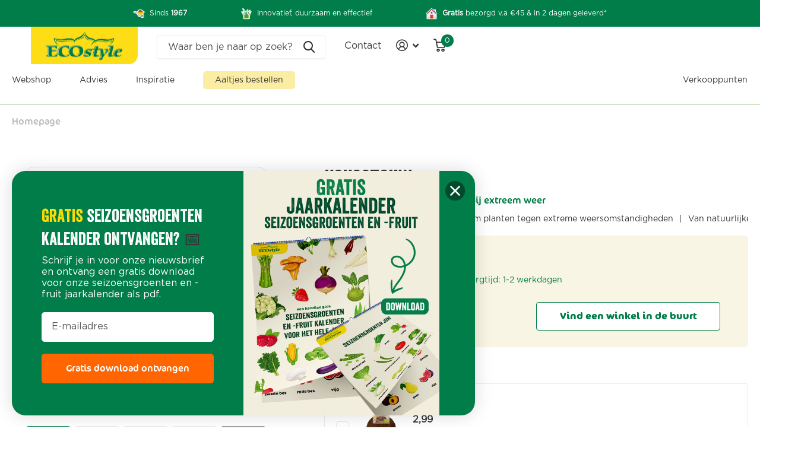

--- FILE ---
content_type: text/html; charset=utf-8
request_url: https://ecostyle.nl/products/kokostouw
body_size: 36569
content:
<!doctype html>
<html lang="nl" data-theme="xtra" dir="ltr" class="no-js  ">
	<head>
    <!-- Google Tag Manager -->
    <script>
  var googleTagManagerAccountID = `GTM-K9PNBD3`;

  (function(w,d,s,l,i){w[l]=w[l]||[];w[l].push({'gtm.start':
  new Date().getTime(),event:'gtm.js'});var f=d.getElementsByTagName(s)[0],
  j=d.createElement(s),dl=l!='dataLayer'?'&l='+l:'';j.async=true;j.src=
  'https://www.googletagmanager.com/gtm.js?id='+i+dl;f.parentNode.insertBefore(j,f);
  })(window,document,'script','dataLayer', googleTagManagerAccountID);
</script>
<!-- End Google Tag Manager -->

<!-- Google Tag Manager (noscript) -->
<noscript>
  <iframe src="https://www.googletagmanager.com/ns.html?id=GTM-K9PNBD3" height="0" width="0" style="display:none;visibility:hidden"></iframe>
</noscript>
<!-- End Google Tag Manager (noscript) -->

    <!-- Stamped Reviews -->
      <script 
        async 
        type="text/javascript" 
        data-api-key="pubkey-w47pM3gB7AHRZ3ao9CFj7h97Z542lk" 
        id="stamped-script-widget" 
        src="https://cdn1.stamped.io/files/widget.min.js">
      </script>
    <!-- End Stamped Reviews -->
    <link rel="stylesheet" href="https://use.typekit.net/rcq5wkm.css">
		<meta charset="utf-8">
		<meta http-equiv="x-ua-compatible" content="ie=edge">
		<title>ECOstyle Kokostouw - Bestel nu online</title><meta name="description" content="Op zoek naar sterk kokostouw voor diverse toepassingen? Kies voor de duurzame en milieuvriendelijke optie van ECOstyle! ✓Gratis verzending vanaf €45"><meta name="theme-color" content="">
		<meta name="MobileOptimized" content="320">
		<meta name="HandheldFriendly" content="true">
		<meta name="viewport" content="width=device-width, initial-scale=1, minimum-scale=1, maximum-scale=5, viewport-fit=cover, shrink-to-fit=no">
		<meta name="msapplication-config" content="//ecostyle.nl/cdn/shop/t/18/assets/browserconfig.xml?v=52024572095365081671702296467">
        <meta name="p:domain_verify" content="06a4306c4089b8d185c0d2e6f4d7c3cf">
		<link rel="canonical" href="https://ecostyle.nl/products/kokostouw">
		<link rel="preconnect" href="https://fonts.shopifycdn.com" crossorigin><link rel="preload" as="style" href="//ecostyle.nl/cdn/shop/t/18/assets/screen.css?v=161555173078122339761722330955">
		<link rel="preload" as="style" href="//ecostyle.nl/cdn/shop/t/18/assets/theme-xtra.css?v=8815662682075669831717079615">
		<link rel="preload" as="style" href="//ecostyle.nl/cdn/shop/t/18/assets/screen-settings.css?v=132960599467407779251759342840">
		
		<link rel="preload" as="font" href="//ecostyle.nl/cdn/fonts/figtree/figtree_n7.2fd9bfe01586148e644724096c9d75e8c7a90e55.woff2" type="font/woff2" crossorigin>
    
		<link rel="preload" as="font" href="//ecostyle.nl/cdn/shop/t/18/assets/xtra.woff2?v=148596050453463492201702296467" crossorigin>
		<link href="//ecostyle.nl/cdn/shop/t/18/assets/screen.css?v=161555173078122339761722330955" rel="stylesheet" type="text/css" media="screen" />
		<link href="//ecostyle.nl/cdn/shop/t/18/assets/theme-xtra.css?v=8815662682075669831717079615" rel="stylesheet" type="text/css" media="screen" />
		<link href="//ecostyle.nl/cdn/shop/t/18/assets/screen-settings.css?v=132960599467407779251759342840" rel="stylesheet" type="text/css" media="screen" />
		<noscript><link rel="stylesheet" href="//ecostyle.nl/cdn/shop/t/18/assets/async-menu.css?v=143522294280072532481716452159"></noscript><link href="//ecostyle.nl/cdn/shop/t/18/assets/page-product.css?v=141595509560854346181719997179" rel="stylesheet" type="text/css" media="screen" />

<link rel="icon" href="//ecostyle.nl/cdn/shop/files/ecostyle-favicon.webp?crop=center&height=32&v=1705671155&width=32" type="image/png">
			<link rel="mask-icon" href="safari-pinned-tab.svg" color="#333333">
			<link rel="apple-touch-icon" href="apple-touch-icon.png"><link rel="manifest" href="//ecostyle.nl/cdn/shop/t/18/assets/manifest.json?v=70007273668911385661722330952">
		<script>document.documentElement.classList.remove('no-js'); document.documentElement.classList.add('js');</script>
		<meta name="msapplication-config" content="//ecostyle.nl/cdn/shop/t/18/assets/browserconfig.xml?v=52024572095365081671702296467">
<meta property="og:title" content="Kokostouw">
<meta property="og:type" content="product">
<meta property="og:description" content="Op zoek naar sterk kokostouw voor diverse toepassingen? Kies voor de duurzame en milieuvriendelijke optie van ECOstyle! ✓Gratis verzending vanaf €45">
<meta property="og:site_name" content="ECOstyle">
<meta property="og:url" content="https://ecostyle.nl/products/kokostouw">

  
  <meta property="product:price:amount" content="4,99">
  <meta property="og:price:amount" content="4,99">
  <meta property="og:price:currency" content="EUR">
  <meta property="og:availability" content="instock" />

<meta property="og:image" content="//ecostyle.nl/cdn/shop/products/kokostouw-kopen.jpg?crop=center&height=500&v=1723541403&width=600">

<meta name="twitter:title" content="Kokostouw">
<meta name="twitter:description" content="Op zoek naar sterk kokostouw voor diverse toepassingen? Kies voor de duurzame en milieuvriendelijke optie van ECOstyle! ✓Gratis verzending vanaf €45">
<meta name="twitter:site" content="ECOstyle">

<meta property="twitter:image" content="//ecostyle.nl/cdn/shop/products/kokostouw-kopen.jpg?crop=center&height=500&v=1723541403&width=600">
<script type="application/ld+json">
  [{
        "@context": "http://schema.org",
        "@type": "Product",
        "name": "Kokostouw",
        "url": "https://ecostyle.nl/products/kokostouw","brand": { "@type": "Brand", "name": "ecostyle" },"description": "Met dit natuurlijke kokostouw bind je bomen vast en zorg je dat het afdekmateriaal op z'n plek blijft zitten.\n✅ Planten beschermen💡 Voor functionele en decoratieve toepassingen🌳 Geschikt voor het beschermen van boomstammen bij vorst en wind♻️ Gemaakt van natuurlijk en duurzaam materiaal✨ Combineer met schapenwol mat en kokosschijf voor het beste resultaat\nBescherm je planten en bodem\nWe krijgen steeds vaker te maken met extreme weersomstandigheden, zoals flinke regenbuien of extreme hitte. Met de Climate \u0026amp; Care producten van ECOstyle kun je jouw planten beter beschermen tegen deze invloeden. \nMet het kokostouw zorg je ervoor dat onze afdekmaterialen op hun plek blijven zitten of kun je jouw boom verstevigen bij harde wind. \nGemaakt van natuurlijk materiaal\nKokosvezels zijn een restproduct van de kokosindustrie, hier maken wij onze kokos bodembeschermers van zodat je jouw planten kan beschermen. Kokosvezels hebben een aantal voordelen:\n\nHoudt vocht goed vast\nVoorkomt erosie\nWeert onkruid\n\nDe producten zijn van natuurlijke materialen en hebben een lange levensduur en kun je jaarrond gebruiken.","image": "//ecostyle.nl/cdn/shop/products/kokostouw-kopen.jpg?crop=center&height=500&v=1723541403&width=600","gtin8": "8711731043663","sku": "1104366","offers": {
          "@type": "Offer",
          "price": "4.99",
          "url": "https://ecostyle.nl/products/kokostouw",
          "priceValidUntil": "2027-01-31",
          "priceCurrency": "EUR",
            "availability": "https://schema.org/InStock",
            "inventoryLevel": "664"}
      },{
      "@context": "http://schema.org/",
      "@type": "Organization",
      "url": "https://ecostyle.nl/products/kokostouw",
      "name": "ECOstyle",
      "legalName": "ECOstyle",
      "description": "Op zoek naar sterk kokostouw voor diverse toepassingen? Kies voor de duurzame en milieuvriendelijke optie van ECOstyle! ✓Gratis verzending vanaf €45","contactPoint": {
        "@type": "ContactPoint",
        "contactType": "Customer service",
        "telephone": "31 0516  43 31 31"
      },
      "address": {
        "@type": "PostalAddress",
        "streetAddress": "Ecomunitypark 1",
        "addressLocality": " Oosterwolde",
        "postalCode": "8431 SM",
        "addressCountry": "NEDERLAND"
      }
    },
    {
      "@context": "http://schema.org",
      "@type": "WebSite",
      "url": "https://ecostyle.nl/products/kokostouw",
      "name": "ECOstyle",
      "description": "Op zoek naar sterk kokostouw voor diverse toepassingen? Kies voor de duurzame en milieuvriendelijke optie van ECOstyle! ✓Gratis verzending vanaf €45",
      "author": [
        {
          "@type": "Organization",
          "url": "https://www.someoneyouknow.online",
          "name": "Someoneyouknow",
          "address": {
            "@type": "PostalAddress",
            "streetAddress": "Wilhelminaplein 25",
            "addressLocality": "Eindhoven",
            "addressRegion": "NB",
            "postalCode": "5611 HG",
            "addressCountry": "NL"
          }
        }
      ]
    }
  ]
</script>

		<script>window.performance && window.performance.mark && window.performance.mark('shopify.content_for_header.start');</script><meta name="google-site-verification" content="Xbo3qVACxpykRO51Gv4JvH4BHZOZkGgTGwgyzikpEbI">
<meta name="facebook-domain-verification" content="d26ejkid4115dz5f5wafhzw7ced8aa">
<meta id="shopify-digital-wallet" name="shopify-digital-wallet" content="/58887766203/digital_wallets/dialog">
<link rel="alternate" type="application/json+oembed" href="https://ecostyle.nl/products/kokostouw.oembed">
<script async="async" src="/checkouts/internal/preloads.js?locale=nl-NL"></script>
<script id="shopify-features" type="application/json">{"accessToken":"db3b7a31e530122a69035a7a394fcb4c","betas":["rich-media-storefront-analytics"],"domain":"ecostyle.nl","predictiveSearch":true,"shopId":58887766203,"locale":"nl"}</script>
<script>var Shopify = Shopify || {};
Shopify.shop = "ecostylebv.myshopify.com";
Shopify.locale = "nl";
Shopify.currency = {"active":"EUR","rate":"1.0"};
Shopify.country = "NL";
Shopify.theme = {"name":"ECOstyle - Production (auto deployments)","id":156208169302,"schema_name":"Xtra","schema_version":"4.0.1","theme_store_id":1609,"role":"main"};
Shopify.theme.handle = "null";
Shopify.theme.style = {"id":null,"handle":null};
Shopify.cdnHost = "ecostyle.nl/cdn";
Shopify.routes = Shopify.routes || {};
Shopify.routes.root = "/";</script>
<script type="module">!function(o){(o.Shopify=o.Shopify||{}).modules=!0}(window);</script>
<script>!function(o){function n(){var o=[];function n(){o.push(Array.prototype.slice.apply(arguments))}return n.q=o,n}var t=o.Shopify=o.Shopify||{};t.loadFeatures=n(),t.autoloadFeatures=n()}(window);</script>
<script id="shop-js-analytics" type="application/json">{"pageType":"product"}</script>
<script defer="defer" async type="module" src="//ecostyle.nl/cdn/shopifycloud/shop-js/modules/v2/client.init-shop-cart-sync_vOV-a8uK.nl.esm.js"></script>
<script defer="defer" async type="module" src="//ecostyle.nl/cdn/shopifycloud/shop-js/modules/v2/chunk.common_CJhj07vB.esm.js"></script>
<script defer="defer" async type="module" src="//ecostyle.nl/cdn/shopifycloud/shop-js/modules/v2/chunk.modal_CUgVXUZf.esm.js"></script>
<script type="module">
  await import("//ecostyle.nl/cdn/shopifycloud/shop-js/modules/v2/client.init-shop-cart-sync_vOV-a8uK.nl.esm.js");
await import("//ecostyle.nl/cdn/shopifycloud/shop-js/modules/v2/chunk.common_CJhj07vB.esm.js");
await import("//ecostyle.nl/cdn/shopifycloud/shop-js/modules/v2/chunk.modal_CUgVXUZf.esm.js");

  window.Shopify.SignInWithShop?.initShopCartSync?.({"fedCMEnabled":true,"windoidEnabled":true});

</script>
<script>(function() {
  var isLoaded = false;
  function asyncLoad() {
    if (isLoaded) return;
    isLoaded = true;
    var urls = ["https:\/\/cdn.nfcube.com\/instafeed-43788a0be0340484cbdad16f4d1ef760.js?shop=ecostylebv.myshopify.com","https:\/\/admin.revenuehunt.com\/embed.js?shop=ecostylebv.myshopify.com"];
    for (var i = 0; i < urls.length; i++) {
      var s = document.createElement('script');
      s.type = 'text/javascript';
      s.async = true;
      s.src = urls[i];
      var x = document.getElementsByTagName('script')[0];
      x.parentNode.insertBefore(s, x);
    }
  };
  if(window.attachEvent) {
    window.attachEvent('onload', asyncLoad);
  } else {
    window.addEventListener('load', asyncLoad, false);
  }
})();</script>
<script id="__st">var __st={"a":58887766203,"offset":3600,"reqid":"11817377-f5a1-45b5-8b26-26f27331082d-1769877836","pageurl":"ecostyle.nl\/products\/kokostouw","u":"2d7216206ba1","p":"product","rtyp":"product","rid":8576185139542};</script>
<script>window.ShopifyPaypalV4VisibilityTracking = true;</script>
<script id="form-persister">!function(){'use strict';const t='contact',e='new_comment',n=[[t,t],['blogs',e],['comments',e],[t,'customer']],o='password',r='form_key',c=['recaptcha-v3-token','g-recaptcha-response','h-captcha-response',o],s=()=>{try{return window.sessionStorage}catch{return}},i='__shopify_v',u=t=>t.elements[r],a=function(){const t=[...n].map((([t,e])=>`form[action*='/${t}']:not([data-nocaptcha='true']) input[name='form_type'][value='${e}']`)).join(',');var e;return e=t,()=>e?[...document.querySelectorAll(e)].map((t=>t.form)):[]}();function m(t){const e=u(t);a().includes(t)&&(!e||!e.value)&&function(t){try{if(!s())return;!function(t){const e=s();if(!e)return;const n=u(t);if(!n)return;const o=n.value;o&&e.removeItem(o)}(t);const e=Array.from(Array(32),(()=>Math.random().toString(36)[2])).join('');!function(t,e){u(t)||t.append(Object.assign(document.createElement('input'),{type:'hidden',name:r})),t.elements[r].value=e}(t,e),function(t,e){const n=s();if(!n)return;const r=[...t.querySelectorAll(`input[type='${o}']`)].map((({name:t})=>t)),u=[...c,...r],a={};for(const[o,c]of new FormData(t).entries())u.includes(o)||(a[o]=c);n.setItem(e,JSON.stringify({[i]:1,action:t.action,data:a}))}(t,e)}catch(e){console.error('failed to persist form',e)}}(t)}const f=t=>{if('true'===t.dataset.persistBound)return;const e=function(t,e){const n=function(t){return'function'==typeof t.submit?t.submit:HTMLFormElement.prototype.submit}(t).bind(t);return function(){let t;return()=>{t||(t=!0,(()=>{try{e(),n()}catch(t){(t=>{console.error('form submit failed',t)})(t)}})(),setTimeout((()=>t=!1),250))}}()}(t,(()=>{m(t)}));!function(t,e){if('function'==typeof t.submit&&'function'==typeof e)try{t.submit=e}catch{}}(t,e),t.addEventListener('submit',(t=>{t.preventDefault(),e()})),t.dataset.persistBound='true'};!function(){function t(t){const e=(t=>{const e=t.target;return e instanceof HTMLFormElement?e:e&&e.form})(t);e&&m(e)}document.addEventListener('submit',t),document.addEventListener('DOMContentLoaded',(()=>{const e=a();for(const t of e)f(t);var n;n=document.body,new window.MutationObserver((t=>{for(const e of t)if('childList'===e.type&&e.addedNodes.length)for(const t of e.addedNodes)1===t.nodeType&&'FORM'===t.tagName&&a().includes(t)&&f(t)})).observe(n,{childList:!0,subtree:!0,attributes:!1}),document.removeEventListener('submit',t)}))}()}();</script>
<script integrity="sha256-4kQ18oKyAcykRKYeNunJcIwy7WH5gtpwJnB7kiuLZ1E=" data-source-attribution="shopify.loadfeatures" defer="defer" src="//ecostyle.nl/cdn/shopifycloud/storefront/assets/storefront/load_feature-a0a9edcb.js" crossorigin="anonymous"></script>
<script data-source-attribution="shopify.dynamic_checkout.dynamic.init">var Shopify=Shopify||{};Shopify.PaymentButton=Shopify.PaymentButton||{isStorefrontPortableWallets:!0,init:function(){window.Shopify.PaymentButton.init=function(){};var t=document.createElement("script");t.src="https://ecostyle.nl/cdn/shopifycloud/portable-wallets/latest/portable-wallets.nl.js",t.type="module",document.head.appendChild(t)}};
</script>
<script data-source-attribution="shopify.dynamic_checkout.buyer_consent">
  function portableWalletsHideBuyerConsent(e){var t=document.getElementById("shopify-buyer-consent"),n=document.getElementById("shopify-subscription-policy-button");t&&n&&(t.classList.add("hidden"),t.setAttribute("aria-hidden","true"),n.removeEventListener("click",e))}function portableWalletsShowBuyerConsent(e){var t=document.getElementById("shopify-buyer-consent"),n=document.getElementById("shopify-subscription-policy-button");t&&n&&(t.classList.remove("hidden"),t.removeAttribute("aria-hidden"),n.addEventListener("click",e))}window.Shopify?.PaymentButton&&(window.Shopify.PaymentButton.hideBuyerConsent=portableWalletsHideBuyerConsent,window.Shopify.PaymentButton.showBuyerConsent=portableWalletsShowBuyerConsent);
</script>
<script data-source-attribution="shopify.dynamic_checkout.cart.bootstrap">document.addEventListener("DOMContentLoaded",(function(){function t(){return document.querySelector("shopify-accelerated-checkout-cart, shopify-accelerated-checkout")}if(t())Shopify.PaymentButton.init();else{new MutationObserver((function(e,n){t()&&(Shopify.PaymentButton.init(),n.disconnect())})).observe(document.body,{childList:!0,subtree:!0})}}));
</script>

<script>window.performance && window.performance.mark && window.performance.mark('shopify.content_for_header.end');</script>
		

		<link rel="stylesheet" href="https://use.typekit.net/rcq5wkm.css">
		<script src=//ecostyle.nl/cdn/shop/t/18/assets/ga4-datalayer.js?v=96383150099355453771727962097></script>
	<!-- BEGIN app block: shopify://apps/judge-me-reviews/blocks/judgeme_core/61ccd3b1-a9f2-4160-9fe9-4fec8413e5d8 --><!-- Start of Judge.me Core -->






<link rel="dns-prefetch" href="https://cdnwidget.judge.me">
<link rel="dns-prefetch" href="https://cdn.judge.me">
<link rel="dns-prefetch" href="https://cdn1.judge.me">
<link rel="dns-prefetch" href="https://api.judge.me">

<script data-cfasync='false' class='jdgm-settings-script'>window.jdgmSettings={"pagination":5,"disable_web_reviews":false,"badge_no_review_text":"Geen beoordelingen","badge_n_reviews_text":"{{ average_rating_1_decimal }} ({{ n }} reviews)","badge_star_color":"#1D7D4A","hide_badge_preview_if_no_reviews":true,"badge_hide_text":false,"enforce_center_preview_badge":false,"widget_title":"Reviews","widget_open_form_text":"Schrijf een review","widget_close_form_text":"Annuleer review","widget_refresh_page_text":"Pagina vernieuwen","widget_summary_text":"Gebaseerd op {{ number_of_reviews }} beoordeling/beoordelingen","widget_no_review_text":"Wees de eerste om een beoordeling te schrijven","widget_name_field_text":"Weergavenaam","widget_verified_name_field_text":"Geverifieerde naam (openbaar)","widget_name_placeholder_text":"Weergavenaam","widget_required_field_error_text":"Dit veld is verplicht.","widget_email_field_text":"E-mailadres","widget_verified_email_field_text":"Geverifieerde e-mail (privé, kan niet worden bewerkt)","widget_email_placeholder_text":"Je e-mailadres","widget_email_field_error_text":"Voer een geldig e-mailadres in.","widget_rating_field_text":"Beoordeling","widget_review_title_field_text":"Titel beoordeling","widget_review_title_placeholder_text":"Geef je beoordeling een titel","widget_review_body_field_text":"Beoordeling inhoud","widget_review_body_placeholder_text":"Begin hier met schrijven...","widget_pictures_field_text":"Foto/Video (optioneel)","widget_submit_review_text":"Beoordeling indienen","widget_submit_verified_review_text":"Geverifieerde beoordeling indienen","widget_submit_success_msg_with_auto_publish":"Dank je wel! Vernieuw de pagina over een paar momenten om je beoordeling te zien. Je kunt je beoordeling verwijderen of bewerken door in te loggen bij \u003ca href='https://judge.me/login' target='_blank' rel='nofollow noopener'\u003eJudge.me\u003c/a\u003e","widget_submit_success_msg_no_auto_publish":"Dank je wel! Je beoordeling wordt gepubliceerd zodra deze is goedgekeurd door de winkelbeheerder. Je kunt je beoordeling verwijderen of bewerken door in te loggen bij \u003ca href='https://judge.me/login' target='_blank' rel='nofollow noopener'\u003eJudge.me\u003c/a\u003e","widget_show_default_reviews_out_of_total_text":"{{ n_reviews_shown }} van de {{ n_reviews }} beoordelingen worden getoond.","widget_show_all_link_text":"Toon alles","widget_show_less_link_text":"Toon minder","widget_author_said_text":"{{ reviewer_name }} zei:","widget_days_text":"{{ n }} dagen geleden","widget_weeks_text":"{{ n }} week/weken geleden","widget_months_text":"{{ n }} maand/maanden geleden","widget_years_text":"{{ n }} jaar/jaren geleden","widget_yesterday_text":"Gisteren","widget_today_text":"Vandaag","widget_replied_text":"{{ shop_name }} heeft gereageerd:","widget_read_more_text":"Lees meer","widget_reviewer_name_as_initial":"last_initial","widget_rating_filter_color":"#007E47","widget_rating_filter_see_all_text":"Bekijk alle beoordelingen","widget_sorting_most_recent_text":"Meest recent","widget_sorting_highest_rating_text":"Hoogste beoordeling","widget_sorting_lowest_rating_text":"Laagste beoordeling","widget_sorting_with_pictures_text":"Alleen foto's","widget_sorting_most_helpful_text":"Meest nuttig","widget_open_question_form_text":"Stel een vraag","widget_reviews_subtab_text":"Beoordelingen","widget_questions_subtab_text":"Vragen","widget_question_label_text":"Vraag","widget_answer_label_text":"Antwoord","widget_question_placeholder_text":"Schrijf je vraag hier","widget_submit_question_text":"Vraag indienen","widget_question_submit_success_text":"Bedankt voor je vraag! We zullen je op de hoogte stellen zodra deze is beantwoord, dan zal je vraag ook worden gepubliceerd.","widget_star_color":"#FF6600","verified_badge_text":"Geverifieerd","verified_badge_bg_color":"#FFFFFF","verified_badge_text_color":"#000000","verified_badge_placement":"left-of-reviewer-name","widget_review_max_height":3,"widget_hide_border":false,"widget_social_share":false,"widget_thumb":true,"widget_review_location_show":false,"widget_location_format":"","all_reviews_include_out_of_store_products":true,"all_reviews_out_of_store_text":"(Niet op voorraad)","all_reviews_pagination":100,"all_reviews_product_name_prefix_text":"over","enable_review_pictures":true,"enable_question_anwser":true,"widget_theme":"","review_date_format":"dd/mm/yy","default_sort_method":"most-recent","widget_product_reviews_subtab_text":"Productbeoordelingen","widget_shop_reviews_subtab_text":"Winkelbeoordelingen","widget_other_products_reviews_text":"Beoordelingen voor andere producten","widget_store_reviews_subtab_text":"Winkelbeoordelingen","widget_no_store_reviews_text":"Deze winkel heeft nog geen beoordelingen","widget_web_restriction_product_reviews_text":"Dit product heeft nog geen beoordelingen","widget_no_items_text":"Geen items gevonden","widget_show_more_text":"Toon meer","widget_write_a_store_review_text":"Schrijf een winkelbeoordeling","widget_other_languages_heading":"Beoordelingen in andere talen","widget_translate_review_text":"Vertaal beoordeling naar {{ language }}","widget_translating_review_text":"Bezig met vertalen...","widget_show_original_translation_text":"Toon origineel ({{ language }})","widget_translate_review_failed_text":"Beoordeling kon niet worden vertaald.","widget_translate_review_retry_text":"Opnieuw proberen","widget_translate_review_try_again_later_text":"Probeer het later opnieuw","show_product_url_for_grouped_product":false,"widget_sorting_pictures_first_text":"Foto's eerst","show_pictures_on_all_rev_page_mobile":false,"show_pictures_on_all_rev_page_desktop":false,"floating_tab_hide_mobile_install_preference":false,"floating_tab_button_name":"★ Beoordelingen","floating_tab_title":"Laat klanten voor ons spreken","floating_tab_button_color":"","floating_tab_button_background_color":"","floating_tab_url":"","floating_tab_url_enabled":false,"floating_tab_tab_style":"text","all_reviews_text_badge_text":"Klanten beoordelen ons met {{ shop.metafields.judgeme.all_reviews_rating | round: 1 }}/5 op basis van {{ shop.metafields.judgeme.all_reviews_count }} beoordelingen.","all_reviews_text_badge_text_branded_style":"{{ shop.metafields.judgeme.all_reviews_rating | round: 1 }} van de 5 sterren op basis van {{ shop.metafields.judgeme.all_reviews_count }} beoordelingen","is_all_reviews_text_badge_a_link":false,"show_stars_for_all_reviews_text_badge":false,"all_reviews_text_badge_url":"","all_reviews_text_style":"branded","all_reviews_text_color_style":"judgeme_brand_color","all_reviews_text_color":"#108474","all_reviews_text_show_jm_brand":true,"featured_carousel_show_header":true,"featured_carousel_title":"Dit zeggen klanten over onze producten","testimonials_carousel_title":"Klanten beoordelen ons","videos_carousel_title":"Echte klantervaringen","cards_carousel_title":"Klanten beoordelen ons","featured_carousel_count_text":"uit {{ n }} beoordelingen","featured_carousel_add_link_to_all_reviews_page":false,"featured_carousel_url":"","featured_carousel_show_images":false,"featured_carousel_autoslide_interval":5,"featured_carousel_arrows_on_the_sides":true,"featured_carousel_height":250,"featured_carousel_width":100,"featured_carousel_image_size":0,"featured_carousel_image_height":250,"featured_carousel_arrow_color":"#eeeeee","verified_count_badge_style":"branded","verified_count_badge_orientation":"horizontal","verified_count_badge_color_style":"judgeme_brand_color","verified_count_badge_color":"#108474","is_verified_count_badge_a_link":false,"verified_count_badge_url":"","verified_count_badge_show_jm_brand":true,"widget_rating_preset_default":5,"widget_first_sub_tab":"product-reviews","widget_show_histogram":true,"widget_histogram_use_custom_color":true,"widget_pagination_use_custom_color":true,"widget_star_use_custom_color":false,"widget_verified_badge_use_custom_color":false,"widget_write_review_use_custom_color":false,"picture_reminder_submit_button":"Upload Pictures","enable_review_videos":false,"mute_video_by_default":false,"widget_sorting_videos_first_text":"Video's eerst","widget_review_pending_text":"In afwachting","featured_carousel_items_for_large_screen":3,"social_share_options_order":"Facebook,Twitter","remove_microdata_snippet":false,"disable_json_ld":false,"enable_json_ld_products":false,"preview_badge_show_question_text":false,"preview_badge_no_question_text":"Geen vragen","preview_badge_n_question_text":"{{ number_of_questions }} vraag/vragen","qa_badge_show_icon":false,"qa_badge_position":"same-row","remove_judgeme_branding":true,"widget_add_search_bar":true,"widget_search_bar_placeholder":"Zoeken","widget_sorting_verified_only_text":"Alleen geverifieerd","featured_carousel_theme":"compact","featured_carousel_show_rating":true,"featured_carousel_show_title":true,"featured_carousel_show_body":true,"featured_carousel_show_date":true,"featured_carousel_show_reviewer":true,"featured_carousel_show_product":true,"featured_carousel_header_background_color":"#108474","featured_carousel_header_text_color":"#ffffff","featured_carousel_name_product_separator":"reviewed","featured_carousel_full_star_background":"#007D49","featured_carousel_empty_star_background":"#dadada","featured_carousel_vertical_theme_background":"#f9fafb","featured_carousel_verified_badge_enable":true,"featured_carousel_verified_badge_color":"#108474","featured_carousel_border_style":"round","featured_carousel_review_line_length_limit":3,"featured_carousel_more_reviews_button_text":"Meer beoordelingen lezen","featured_carousel_view_product_button_text":"Product bekijken","all_reviews_page_load_reviews_on":"scroll","all_reviews_page_load_more_text":"Meer beoordelingen laden","disable_fb_tab_reviews":false,"enable_ajax_cdn_cache":false,"widget_advanced_speed_features":5,"widget_public_name_text":"openbaar weergegeven als","default_reviewer_name":"Jan Zwart","default_reviewer_name_has_non_latin":true,"widget_reviewer_anonymous":"Anoniem","medals_widget_title":"Judge.me Beoordelingsmedailles","medals_widget_background_color":"#f9fafb","medals_widget_position":"footer_all_pages","medals_widget_border_color":"#f9fafb","medals_widget_verified_text_position":"left","medals_widget_use_monochromatic_version":false,"medals_widget_elements_color":"#108474","show_reviewer_avatar":false,"widget_invalid_yt_video_url_error_text":"Geen YouTube video URL","widget_max_length_field_error_text":"Voer niet meer dan {0} tekens in.","widget_show_country_flag":false,"widget_show_collected_via_shop_app":true,"widget_verified_by_shop_badge_style":"light","widget_verified_by_shop_text":"Geverifieerd door winkel","widget_show_photo_gallery":true,"widget_load_with_code_splitting":true,"widget_ugc_install_preference":false,"widget_ugc_title":"Door ons gemaakt, door jou gedeeld","widget_ugc_subtitle":"Tag ons om je afbeelding op onze pagina te zien","widget_ugc_arrows_color":"#ffffff","widget_ugc_primary_button_text":"Nu kopen","widget_ugc_primary_button_background_color":"#108474","widget_ugc_primary_button_text_color":"#ffffff","widget_ugc_primary_button_border_width":"0","widget_ugc_primary_button_border_style":"none","widget_ugc_primary_button_border_color":"#108474","widget_ugc_primary_button_border_radius":"25","widget_ugc_secondary_button_text":"Meer laden","widget_ugc_secondary_button_background_color":"#ffffff","widget_ugc_secondary_button_text_color":"#108474","widget_ugc_secondary_button_border_width":"2","widget_ugc_secondary_button_border_style":"solid","widget_ugc_secondary_button_border_color":"#108474","widget_ugc_secondary_button_border_radius":"25","widget_ugc_reviews_button_text":"Beoordelingen bekijken","widget_ugc_reviews_button_background_color":"#ffffff","widget_ugc_reviews_button_text_color":"#108474","widget_ugc_reviews_button_border_width":"2","widget_ugc_reviews_button_border_style":"solid","widget_ugc_reviews_button_border_color":"#108474","widget_ugc_reviews_button_border_radius":"25","widget_ugc_reviews_button_link_to":"judgeme-reviews-page","widget_ugc_show_post_date":true,"widget_ugc_max_width":"800","widget_rating_metafield_value_type":true,"widget_primary_color":"#007E47","widget_enable_secondary_color":true,"widget_secondary_color":"#EDF7E8","widget_summary_average_rating_text":"{{ average_rating }}","widget_media_grid_title":"Foto's en video's van klanten","widget_media_grid_see_more_text":"Meer bekijken","widget_round_style":true,"widget_show_product_medals":false,"widget_verified_by_judgeme_text":"Geverifieerd door Judge.me","widget_show_store_medals":true,"widget_verified_by_judgeme_text_in_store_medals":"Geverifieerd door Judge.me","widget_media_field_exceed_quantity_message":"Sorry, we kunnen slechts {{ max_media }} voor één beoordeling accepteren.","widget_media_field_exceed_limit_message":"{{ file_name }} is te groot, selecteer een {{ media_type }} kleiner dan {{ size_limit }}MB.","widget_review_submitted_text":"Beoordeling ingediend!","widget_question_submitted_text":"Vraag ingediend!","widget_close_form_text_question":"Annuleren","widget_write_your_answer_here_text":"Schrijf je antwoord hier","widget_enabled_branded_link":true,"widget_show_collected_by_judgeme":false,"widget_reviewer_name_color":"#000000","widget_write_review_text_color":"#FFFFFF","widget_write_review_bg_color":"#007E47","widget_collected_by_judgeme_text":"verzameld door Judge.me","widget_pagination_type":"load_more","widget_load_more_text":"Meer laden","widget_load_more_color":"#007E47","widget_full_review_text":"Volledige beoordeling","widget_read_more_reviews_text":"Meer beoordelingen lezen","widget_read_questions_text":"Vragen lezen","widget_questions_and_answers_text":"Vragen \u0026 antwoorden","widget_verified_by_text":"Geverifieerd door","widget_verified_text":"Geverifieerd","widget_number_of_reviews_text":"{{ number_of_reviews }} beoordelingen","widget_back_button_text":"Terug","widget_next_button_text":"Volgende","widget_custom_forms_filter_button":"Filters","custom_forms_style":"horizontal","widget_show_review_information":false,"how_reviews_are_collected":"Hoe worden beoordelingen verzameld?","widget_show_review_keywords":true,"widget_gdpr_statement":"Hoe we je gegevens gebruiken: We nemen alleen contact met je op over de beoordeling die je hebt achtergelaten, en alleen indien nodig. Door je beoordeling in te dienen, ga je akkoord met Judge.me's \u003ca href='https://judge.me/terms' target='_blank' rel='nofollow noopener'\u003evoorwaarden\u003c/a\u003e, \u003ca href='https://judge.me/privacy' target='_blank' rel='nofollow noopener'\u003eprivacy\u003c/a\u003e en \u003ca href='https://judge.me/content-policy' target='_blank' rel='nofollow noopener'\u003einhoud\u003c/a\u003e beleid.","widget_multilingual_sorting_enabled":false,"widget_translate_review_content_enabled":false,"widget_translate_review_content_method":"manual","popup_widget_review_selection":"automatically_with_pictures","popup_widget_round_border_style":true,"popup_widget_show_title":true,"popup_widget_show_body":true,"popup_widget_show_reviewer":false,"popup_widget_show_product":true,"popup_widget_show_pictures":true,"popup_widget_use_review_picture":true,"popup_widget_show_on_home_page":true,"popup_widget_show_on_product_page":true,"popup_widget_show_on_collection_page":true,"popup_widget_show_on_cart_page":true,"popup_widget_position":"bottom_left","popup_widget_first_review_delay":5,"popup_widget_duration":5,"popup_widget_interval":5,"popup_widget_review_count":5,"popup_widget_hide_on_mobile":true,"review_snippet_widget_round_border_style":true,"review_snippet_widget_card_color":"#FFFFFF","review_snippet_widget_slider_arrows_background_color":"#FFFFFF","review_snippet_widget_slider_arrows_color":"#000000","review_snippet_widget_star_color":"#007E47","show_product_variant":false,"all_reviews_product_variant_label_text":"Variant: ","widget_show_verified_branding":false,"widget_ai_summary_title":"Klanten zeggen","widget_ai_summary_disclaimer":"AI-aangedreven reviewsamenvatting op basis van recente klantbeoordelingen","widget_show_ai_summary":false,"widget_show_ai_summary_bg":false,"widget_show_review_title_input":true,"redirect_reviewers_invited_via_email":"external_form","request_store_review_after_product_review":false,"request_review_other_products_in_order":true,"review_form_color_scheme":"default","review_form_corner_style":"square","review_form_star_color":{},"review_form_text_color":"#333333","review_form_background_color":"#ffffff","review_form_field_background_color":"#fafafa","review_form_button_color":{},"review_form_button_text_color":"#ffffff","review_form_modal_overlay_color":"#000000","review_content_screen_title_text":"Hoe zou je dit product beoordelen?","review_content_introduction_text":"We zouden het op prijs stellen als je iets over je ervaring zou willen delen.","store_review_form_title_text":"Hoe zou je deze winkel beoordelen?","store_review_form_introduction_text":"We zouden het op prijs stellen als je iets over je ervaring zou willen delen.","show_review_guidance_text":true,"one_star_review_guidance_text":"Slecht","five_star_review_guidance_text":"Goed","customer_information_screen_title_text":"Over jou","customer_information_introduction_text":"Vertel ons meer over jezelf.","custom_questions_screen_title_text":"Uw ervaring in meer detail","custom_questions_introduction_text":"Hier zijn enkele vragen om ons te helpen uw ervaring beter te begrijpen.","review_submitted_screen_title_text":"Bedankt voor je beoordeling!","review_submitted_screen_thank_you_text":"We verwerken deze en hij zal binnenkort in de winkel verschijnen.","review_submitted_screen_email_verification_text":"Bevestig je e-mail door op de link te klikken die we je net hebben gestuurd. Dit helpt ons om beoordelingen authentiek te houden.","review_submitted_request_store_review_text":"Wilt u uw winkelervaring met ons delen?","review_submitted_review_other_products_text":"Wilt u deze producten beoordelen?","store_review_screen_title_text":"Wil je je ervaring met ons delen?","store_review_introduction_text":"We waarden je feedback en gebruiken het om te verbeteren. Deel alstublieft enige gedachten of suggesties die je hebt.","reviewer_media_screen_title_picture_text":"Deel een foto","reviewer_media_introduction_picture_text":"Upload een foto om uw recensie te ondersteunen.","reviewer_media_screen_title_video_text":"Deel een video","reviewer_media_introduction_video_text":"Upload een video om uw recensie te ondersteunen.","reviewer_media_screen_title_picture_or_video_text":"Deel een foto of video","reviewer_media_introduction_picture_or_video_text":"Upload een foto of video om uw recensie te ondersteunen.","reviewer_media_youtube_url_text":"Plak hier uw Youtube URL","advanced_settings_next_step_button_text":"Volgende","advanced_settings_close_review_button_text":"Sluiten","modal_write_review_flow":true,"write_review_flow_required_text":"Verplicht","write_review_flow_privacy_message_text":"We respecteren uw privacy.","write_review_flow_anonymous_text":"Anonieme beoordeling","write_review_flow_visibility_text":"Dit zal niet zichtbaar zijn voor andere klanten.","write_review_flow_multiple_selection_help_text":"Selecteer zoveel als je wilt","write_review_flow_single_selection_help_text":"Selecteer één optie","write_review_flow_required_field_error_text":"Dit veld is verplicht","write_review_flow_invalid_email_error_text":"Voer een geldig e-mailadres in","write_review_flow_max_length_error_text":"Max. {{ max_length }} tekens.","write_review_flow_media_upload_text":"\u003cb\u003eKlik om te uploaden\u003c/b\u003e of sleep en zet neer","write_review_flow_gdpr_statement":"We nemen alleen contact met u op over uw beoordeling indien nodig. Door uw beoordeling in te dienen, gaat u akkoord met onze \u003ca href='https://judge.me/terms' target='_blank' rel='nofollow noopener'\u003ealgemene voorwaarden\u003c/a\u003e en \u003ca href='https://judge.me/privacy' target='_blank' rel='nofollow noopener'\u003eprivacybeleid\u003c/a\u003e.","rating_only_reviews_enabled":true,"show_negative_reviews_help_screen":false,"new_review_flow_help_screen_rating_threshold":3,"negative_review_resolution_screen_title_text":"Vertel ons meer","negative_review_resolution_text":"Je ervaring is belangrijk voor ons. Als er problemen waren met je aankoop, staan we klaar om te helpen. Aarzel niet om contact met ons op te nemen, we zouden graag de gelegenheid hebben om dingen recht te zetten.","negative_review_resolution_button_text":"Neem contact op","negative_review_resolution_proceed_with_review_text":"Laat een beoordeling achter","negative_review_resolution_subject":"Probleem met aankoop van {{ shop_name }}.{{ order_name }}","preview_badge_collection_page_install_status":false,"widget_review_custom_css":"","preview_badge_custom_css":"","preview_badge_stars_count":"5-stars","featured_carousel_custom_css":"","floating_tab_custom_css":"","all_reviews_widget_custom_css":"","medals_widget_custom_css":"","verified_badge_custom_css":"","all_reviews_text_custom_css":"","transparency_badges_collected_via_store_invite":false,"transparency_badges_from_another_provider":false,"transparency_badges_collected_from_store_visitor":false,"transparency_badges_collected_by_verified_review_provider":false,"transparency_badges_earned_reward":false,"transparency_badges_collected_via_store_invite_text":"Beoordelingen verzameld via winkelinvitatie","transparency_badges_from_another_provider_text":"Beoordelingen verzameld van een andere dienst","transparency_badges_collected_from_store_visitor_text":"Beoordelingen verzameld van een winkelbezoeker","transparency_badges_written_in_google_text":"Beoordeling geschreven in Google","transparency_badges_written_in_etsy_text":"Beoordeling geschreven in Etsy","transparency_badges_written_in_shop_app_text":"Beoordeling geschreven in Shop App","transparency_badges_earned_reward_text":"Beoordeling heeft een beloning voor een toekomstige bestelling gewonnen","product_review_widget_per_page":2,"widget_store_review_label_text":"Winkelbeoordeling","checkout_comment_extension_title_on_product_page":"Customer Comments","checkout_comment_extension_num_latest_comment_show":5,"checkout_comment_extension_format":"name_and_timestamp","checkout_comment_customer_name":"last_initial","checkout_comment_comment_notification":true,"preview_badge_collection_page_install_preference":false,"preview_badge_home_page_install_preference":false,"preview_badge_product_page_install_preference":false,"review_widget_install_preference":"","review_carousel_install_preference":false,"floating_reviews_tab_install_preference":"none","verified_reviews_count_badge_install_preference":false,"all_reviews_text_install_preference":false,"review_widget_best_location":false,"judgeme_medals_install_preference":false,"review_widget_revamp_enabled":false,"review_widget_qna_enabled":false,"review_widget_header_theme":"minimal","review_widget_widget_title_enabled":true,"review_widget_header_text_size":"medium","review_widget_header_text_weight":"regular","review_widget_average_rating_style":"compact","review_widget_bar_chart_enabled":true,"review_widget_bar_chart_type":"numbers","review_widget_bar_chart_style":"standard","review_widget_expanded_media_gallery_enabled":false,"review_widget_reviews_section_theme":"standard","review_widget_image_style":"thumbnails","review_widget_review_image_ratio":"square","review_widget_stars_size":"medium","review_widget_verified_badge":"standard_text","review_widget_review_title_text_size":"medium","review_widget_review_text_size":"medium","review_widget_review_text_length":"medium","review_widget_number_of_columns_desktop":3,"review_widget_carousel_transition_speed":5,"review_widget_custom_questions_answers_display":"always","review_widget_button_text_color":"#FFFFFF","review_widget_text_color":"#000000","review_widget_lighter_text_color":"#7B7B7B","review_widget_corner_styling":"soft","review_widget_review_word_singular":"beoordeling","review_widget_review_word_plural":"beoordelingen","review_widget_voting_label":"Nuttig?","review_widget_shop_reply_label":"Antwoord van {{ shop_name }}:","review_widget_filters_title":"Filters","qna_widget_question_word_singular":"Vraag","qna_widget_question_word_plural":"Vragen","qna_widget_answer_reply_label":"Antwoord van {{ answerer_name }}:","qna_content_screen_title_text":"Vraag over dit product","qna_widget_question_required_field_error_text":"Vraag een vraag in.","qna_widget_flow_gdpr_statement":"We zullen je alleen contacteren over je vraag als dat nodig is. Door je vraag in te dienen, ga je akkoord met onze \u003ca href='https://judge.me/terms' target='_blank' rel='nofollow noopener'\u003evoorwaarden\u003c/a\u003e en \u003ca href='https://judge.me/privacy' target='_blank' rel='nofollow noopener'\u003eprivacybeleid\u003c/a\u003e.","qna_widget_question_submitted_text":"Bedankt voor je vraag!","qna_widget_close_form_text_question":"Sluiten","qna_widget_question_submit_success_text":"We zullen je informeren via e-mail wanneer we je vraag beantwoorden.","all_reviews_widget_v2025_enabled":false,"all_reviews_widget_v2025_header_theme":"default","all_reviews_widget_v2025_widget_title_enabled":true,"all_reviews_widget_v2025_header_text_size":"medium","all_reviews_widget_v2025_header_text_weight":"regular","all_reviews_widget_v2025_average_rating_style":"compact","all_reviews_widget_v2025_bar_chart_enabled":true,"all_reviews_widget_v2025_bar_chart_type":"numbers","all_reviews_widget_v2025_bar_chart_style":"standard","all_reviews_widget_v2025_expanded_media_gallery_enabled":false,"all_reviews_widget_v2025_show_store_medals":true,"all_reviews_widget_v2025_show_photo_gallery":true,"all_reviews_widget_v2025_show_review_keywords":false,"all_reviews_widget_v2025_show_ai_summary":false,"all_reviews_widget_v2025_show_ai_summary_bg":false,"all_reviews_widget_v2025_add_search_bar":false,"all_reviews_widget_v2025_default_sort_method":"most-recent","all_reviews_widget_v2025_reviews_per_page":10,"all_reviews_widget_v2025_reviews_section_theme":"default","all_reviews_widget_v2025_image_style":"thumbnails","all_reviews_widget_v2025_review_image_ratio":"square","all_reviews_widget_v2025_stars_size":"medium","all_reviews_widget_v2025_verified_badge":"bold_badge","all_reviews_widget_v2025_review_title_text_size":"medium","all_reviews_widget_v2025_review_text_size":"medium","all_reviews_widget_v2025_review_text_length":"medium","all_reviews_widget_v2025_number_of_columns_desktop":3,"all_reviews_widget_v2025_carousel_transition_speed":5,"all_reviews_widget_v2025_custom_questions_answers_display":"always","all_reviews_widget_v2025_show_product_variant":false,"all_reviews_widget_v2025_show_reviewer_avatar":true,"all_reviews_widget_v2025_reviewer_name_as_initial":"","all_reviews_widget_v2025_review_location_show":false,"all_reviews_widget_v2025_location_format":"","all_reviews_widget_v2025_show_country_flag":false,"all_reviews_widget_v2025_verified_by_shop_badge_style":"light","all_reviews_widget_v2025_social_share":false,"all_reviews_widget_v2025_social_share_options_order":"Facebook,Twitter,LinkedIn,Pinterest","all_reviews_widget_v2025_pagination_type":"standard","all_reviews_widget_v2025_button_text_color":"#FFFFFF","all_reviews_widget_v2025_text_color":"#000000","all_reviews_widget_v2025_lighter_text_color":"#7B7B7B","all_reviews_widget_v2025_corner_styling":"soft","all_reviews_widget_v2025_title":"Klantbeoordelingen","all_reviews_widget_v2025_ai_summary_title":"Klanten zeggen over deze winkel","all_reviews_widget_v2025_no_review_text":"Wees de eerste om een beoordeling te schrijven","platform":"shopify","branding_url":"https://app.judge.me/reviews","branding_text":"Aangedreven door Judge.me","locale":"en","reply_name":"ECOstyle","widget_version":"3.0","footer":true,"autopublish":true,"review_dates":true,"enable_custom_form":false,"shop_locale":"nl","enable_multi_locales_translations":true,"show_review_title_input":true,"review_verification_email_status":"never","can_be_branded":true,"reply_name_text":"ECOstyle"};</script> <style class='jdgm-settings-style'>.jdgm-xx{left:0}:root{--jdgm-primary-color: #007E47;--jdgm-secondary-color: #EDF7E8;--jdgm-star-color: #f60;--jdgm-write-review-text-color: #FFFFFF;--jdgm-write-review-bg-color: #007E47;--jdgm-paginate-color: #007E47;--jdgm-border-radius: 10;--jdgm-reviewer-name-color: #000000}.jdgm-histogram__bar-content{background-color:#007E47}.jdgm-rev[data-verified-buyer=true] .jdgm-rev__icon.jdgm-rev__icon:after,.jdgm-rev__buyer-badge.jdgm-rev__buyer-badge{color:#000000;background-color:#FFFFFF}.jdgm-review-widget--small .jdgm-gallery.jdgm-gallery .jdgm-gallery__thumbnail-link:nth-child(8) .jdgm-gallery__thumbnail-wrapper.jdgm-gallery__thumbnail-wrapper:before{content:"Meer bekijken"}@media only screen and (min-width: 768px){.jdgm-gallery.jdgm-gallery .jdgm-gallery__thumbnail-link:nth-child(8) .jdgm-gallery__thumbnail-wrapper.jdgm-gallery__thumbnail-wrapper:before{content:"Meer bekijken"}}.jdgm-rev__thumb-btn{color:#007E47}.jdgm-rev__thumb-btn:hover{opacity:0.8}.jdgm-rev__thumb-btn:not([disabled]):hover,.jdgm-rev__thumb-btn:hover,.jdgm-rev__thumb-btn:active,.jdgm-rev__thumb-btn:visited{color:#007E47}.jdgm-preview-badge .jdgm-star.jdgm-star{color:#1D7D4A}.jdgm-prev-badge[data-average-rating='0.00']{display:none !important}.jdgm-rev .jdgm-rev__icon{display:none !important}.jdgm-author-fullname{display:none !important}.jdgm-author-all-initials{display:none !important}.jdgm-rev-widg__title{visibility:hidden}.jdgm-rev-widg__summary-text{visibility:hidden}.jdgm-prev-badge__text{visibility:hidden}.jdgm-rev__prod-link-prefix:before{content:'over'}.jdgm-rev__variant-label:before{content:'Variant: '}.jdgm-rev__out-of-store-text:before{content:'(Niet op voorraad)'}@media only screen and (min-width: 768px){.jdgm-rev__pics .jdgm-rev_all-rev-page-picture-separator,.jdgm-rev__pics .jdgm-rev__product-picture{display:none}}@media only screen and (max-width: 768px){.jdgm-rev__pics .jdgm-rev_all-rev-page-picture-separator,.jdgm-rev__pics .jdgm-rev__product-picture{display:none}}.jdgm-preview-badge[data-template="product"]{display:none !important}.jdgm-preview-badge[data-template="collection"]{display:none !important}.jdgm-preview-badge[data-template="index"]{display:none !important}.jdgm-review-widget[data-from-snippet="true"]{display:none !important}.jdgm-verified-count-badget[data-from-snippet="true"]{display:none !important}.jdgm-carousel-wrapper[data-from-snippet="true"]{display:none !important}.jdgm-all-reviews-text[data-from-snippet="true"]{display:none !important}.jdgm-medals-section[data-from-snippet="true"]{display:none !important}.jdgm-ugc-media-wrapper[data-from-snippet="true"]{display:none !important}.jdgm-rev__transparency-badge[data-badge-type="review_collected_via_store_invitation"]{display:none !important}.jdgm-rev__transparency-badge[data-badge-type="review_collected_from_another_provider"]{display:none !important}.jdgm-rev__transparency-badge[data-badge-type="review_collected_from_store_visitor"]{display:none !important}.jdgm-rev__transparency-badge[data-badge-type="review_written_in_etsy"]{display:none !important}.jdgm-rev__transparency-badge[data-badge-type="review_written_in_google_business"]{display:none !important}.jdgm-rev__transparency-badge[data-badge-type="review_written_in_shop_app"]{display:none !important}.jdgm-rev__transparency-badge[data-badge-type="review_earned_for_future_purchase"]{display:none !important}.jdgm-review-snippet-widget .jdgm-rev-snippet-widget__cards-container .jdgm-rev-snippet-card{border-radius:8px;background:#fff}.jdgm-review-snippet-widget .jdgm-rev-snippet-widget__cards-container .jdgm-rev-snippet-card__rev-rating .jdgm-star{color:#007E47}.jdgm-review-snippet-widget .jdgm-rev-snippet-widget__prev-btn,.jdgm-review-snippet-widget .jdgm-rev-snippet-widget__next-btn{border-radius:50%;background:#fff}.jdgm-review-snippet-widget .jdgm-rev-snippet-widget__prev-btn>svg,.jdgm-review-snippet-widget .jdgm-rev-snippet-widget__next-btn>svg{fill:#000}.jdgm-full-rev-modal.rev-snippet-widget .jm-mfp-container .jm-mfp-content,.jdgm-full-rev-modal.rev-snippet-widget .jm-mfp-container .jdgm-full-rev__icon,.jdgm-full-rev-modal.rev-snippet-widget .jm-mfp-container .jdgm-full-rev__pic-img,.jdgm-full-rev-modal.rev-snippet-widget .jm-mfp-container .jdgm-full-rev__reply{border-radius:8px}.jdgm-full-rev-modal.rev-snippet-widget .jm-mfp-container .jdgm-full-rev[data-verified-buyer="true"] .jdgm-full-rev__icon::after{border-radius:8px}.jdgm-full-rev-modal.rev-snippet-widget .jm-mfp-container .jdgm-full-rev .jdgm-rev__buyer-badge{border-radius:calc( 8px / 2 )}.jdgm-full-rev-modal.rev-snippet-widget .jm-mfp-container .jdgm-full-rev .jdgm-full-rev__replier::before{content:'ECOstyle'}.jdgm-full-rev-modal.rev-snippet-widget .jm-mfp-container .jdgm-full-rev .jdgm-full-rev__product-button{border-radius:calc( 8px * 6 )}
</style> <style class='jdgm-settings-style'></style>

  
  
  
  <style class='jdgm-miracle-styles'>
  @-webkit-keyframes jdgm-spin{0%{-webkit-transform:rotate(0deg);-ms-transform:rotate(0deg);transform:rotate(0deg)}100%{-webkit-transform:rotate(359deg);-ms-transform:rotate(359deg);transform:rotate(359deg)}}@keyframes jdgm-spin{0%{-webkit-transform:rotate(0deg);-ms-transform:rotate(0deg);transform:rotate(0deg)}100%{-webkit-transform:rotate(359deg);-ms-transform:rotate(359deg);transform:rotate(359deg)}}@font-face{font-family:'JudgemeStar';src:url("[data-uri]") format("woff");font-weight:normal;font-style:normal}.jdgm-star{font-family:'JudgemeStar';display:inline !important;text-decoration:none !important;padding:0 4px 0 0 !important;margin:0 !important;font-weight:bold;opacity:1;-webkit-font-smoothing:antialiased;-moz-osx-font-smoothing:grayscale}.jdgm-star:hover{opacity:1}.jdgm-star:last-of-type{padding:0 !important}.jdgm-star.jdgm--on:before{content:"\e000"}.jdgm-star.jdgm--off:before{content:"\e001"}.jdgm-star.jdgm--half:before{content:"\e002"}.jdgm-widget *{margin:0;line-height:1.4;-webkit-box-sizing:border-box;-moz-box-sizing:border-box;box-sizing:border-box;-webkit-overflow-scrolling:touch}.jdgm-hidden{display:none !important;visibility:hidden !important}.jdgm-temp-hidden{display:none}.jdgm-spinner{width:40px;height:40px;margin:auto;border-radius:50%;border-top:2px solid #eee;border-right:2px solid #eee;border-bottom:2px solid #eee;border-left:2px solid #ccc;-webkit-animation:jdgm-spin 0.8s infinite linear;animation:jdgm-spin 0.8s infinite linear}.jdgm-prev-badge{display:block !important}

</style>


  
  
   


<script data-cfasync='false' class='jdgm-script'>
!function(e){window.jdgm=window.jdgm||{},jdgm.CDN_HOST="https://cdnwidget.judge.me/",jdgm.CDN_HOST_ALT="https://cdn2.judge.me/cdn/widget_frontend/",jdgm.API_HOST="https://api.judge.me/",jdgm.CDN_BASE_URL="https://cdn.shopify.com/extensions/019c1033-b3a9-7ad3-b9bf-61b1f669de2a/judgeme-extensions-330/assets/",
jdgm.docReady=function(d){(e.attachEvent?"complete"===e.readyState:"loading"!==e.readyState)?
setTimeout(d,0):e.addEventListener("DOMContentLoaded",d)},jdgm.loadCSS=function(d,t,o,a){
!o&&jdgm.loadCSS.requestedUrls.indexOf(d)>=0||(jdgm.loadCSS.requestedUrls.push(d),
(a=e.createElement("link")).rel="stylesheet",a.class="jdgm-stylesheet",a.media="nope!",
a.href=d,a.onload=function(){this.media="all",t&&setTimeout(t)},e.body.appendChild(a))},
jdgm.loadCSS.requestedUrls=[],jdgm.loadJS=function(e,d){var t=new XMLHttpRequest;
t.onreadystatechange=function(){4===t.readyState&&(Function(t.response)(),d&&d(t.response))},
t.open("GET",e),t.onerror=function(){if(e.indexOf(jdgm.CDN_HOST)===0&&jdgm.CDN_HOST_ALT!==jdgm.CDN_HOST){var f=e.replace(jdgm.CDN_HOST,jdgm.CDN_HOST_ALT);jdgm.loadJS(f,d)}},t.send()},jdgm.docReady((function(){(window.jdgmLoadCSS||e.querySelectorAll(
".jdgm-widget, .jdgm-all-reviews-page").length>0)&&(jdgmSettings.widget_load_with_code_splitting?
parseFloat(jdgmSettings.widget_version)>=3?jdgm.loadCSS(jdgm.CDN_HOST+"widget_v3/base.css"):
jdgm.loadCSS(jdgm.CDN_HOST+"widget/base.css"):jdgm.loadCSS(jdgm.CDN_HOST+"shopify_v2.css"),
jdgm.loadJS(jdgm.CDN_HOST+"loa"+"der.js"))}))}(document);
</script>
<noscript><link rel="stylesheet" type="text/css" media="all" href="https://cdnwidget.judge.me/shopify_v2.css"></noscript>

<!-- BEGIN app snippet: theme_fix_tags --><script>
  (function() {
    var jdgmThemeFixes = {"156208169302":{"html":"","css":".jdgm-rev-widg__summary-stars {\n\tdisplay: flex;\n\tgap: 5px !important;\n\tjustify-content: center !important;\n}","js":""},"170546528598":{"html":"","css":".jdgm-rev-widg__title {\n        font-family: Gotham-Book !important;\n        \n    }\n","js":""}};
    if (!jdgmThemeFixes) return;
    var thisThemeFix = jdgmThemeFixes[Shopify.theme.id];
    if (!thisThemeFix) return;

    if (thisThemeFix.html) {
      document.addEventListener("DOMContentLoaded", function() {
        var htmlDiv = document.createElement('div');
        htmlDiv.classList.add('jdgm-theme-fix-html');
        htmlDiv.innerHTML = thisThemeFix.html;
        document.body.append(htmlDiv);
      });
    };

    if (thisThemeFix.css) {
      var styleTag = document.createElement('style');
      styleTag.classList.add('jdgm-theme-fix-style');
      styleTag.innerHTML = thisThemeFix.css;
      document.head.append(styleTag);
    };

    if (thisThemeFix.js) {
      var scriptTag = document.createElement('script');
      scriptTag.classList.add('jdgm-theme-fix-script');
      scriptTag.innerHTML = thisThemeFix.js;
      document.head.append(scriptTag);
    };
  })();
</script>
<!-- END app snippet -->
<!-- End of Judge.me Core -->



<!-- END app block --><!-- BEGIN app block: shopify://apps/klaviyo-email-marketing-sms/blocks/klaviyo-onsite-embed/2632fe16-c075-4321-a88b-50b567f42507 -->












  <script async src="https://static.klaviyo.com/onsite/js/UZ8eG2/klaviyo.js?company_id=UZ8eG2"></script>
  <script>!function(){if(!window.klaviyo){window._klOnsite=window._klOnsite||[];try{window.klaviyo=new Proxy({},{get:function(n,i){return"push"===i?function(){var n;(n=window._klOnsite).push.apply(n,arguments)}:function(){for(var n=arguments.length,o=new Array(n),w=0;w<n;w++)o[w]=arguments[w];var t="function"==typeof o[o.length-1]?o.pop():void 0,e=new Promise((function(n){window._klOnsite.push([i].concat(o,[function(i){t&&t(i),n(i)}]))}));return e}}})}catch(n){window.klaviyo=window.klaviyo||[],window.klaviyo.push=function(){var n;(n=window._klOnsite).push.apply(n,arguments)}}}}();</script>

  
    <script id="viewed_product">
      if (item == null) {
        var _learnq = _learnq || [];

        var MetafieldReviews = null
        var MetafieldYotpoRating = null
        var MetafieldYotpoCount = null
        var MetafieldLooxRating = null
        var MetafieldLooxCount = null
        var okendoProduct = null
        var okendoProductReviewCount = null
        var okendoProductReviewAverageValue = null
        try {
          // The following fields are used for Customer Hub recently viewed in order to add reviews.
          // This information is not part of __kla_viewed. Instead, it is part of __kla_viewed_reviewed_items
          MetafieldReviews = {};
          MetafieldYotpoRating = null
          MetafieldYotpoCount = null
          MetafieldLooxRating = null
          MetafieldLooxCount = null

          okendoProduct = null
          // If the okendo metafield is not legacy, it will error, which then requires the new json formatted data
          if (okendoProduct && 'error' in okendoProduct) {
            okendoProduct = null
          }
          okendoProductReviewCount = okendoProduct ? okendoProduct.reviewCount : null
          okendoProductReviewAverageValue = okendoProduct ? okendoProduct.reviewAverageValue : null
        } catch (error) {
          console.error('Error in Klaviyo onsite reviews tracking:', error);
        }

        var item = {
          Name: "Kokostouw",
          ProductID: 8576185139542,
          Categories: ["Afdekmaterialen","Alle producten","Border verzorging","ECOstyle producten","Hulpmiddelen","Moestuin verzorging"],
          ImageURL: "https://ecostyle.nl/cdn/shop/products/kokostouw-kopen_grande.jpg?v=1723541403",
          URL: "https://ecostyle.nl/products/kokostouw",
          Brand: "ecostyle",
          Price: "4,99",
          Value: "4,99",
          CompareAtPrice: "0,00"
        };
        _learnq.push(['track', 'Viewed Product', item]);
        _learnq.push(['trackViewedItem', {
          Title: item.Name,
          ItemId: item.ProductID,
          Categories: item.Categories,
          ImageUrl: item.ImageURL,
          Url: item.URL,
          Metadata: {
            Brand: item.Brand,
            Price: item.Price,
            Value: item.Value,
            CompareAtPrice: item.CompareAtPrice
          },
          metafields:{
            reviews: MetafieldReviews,
            yotpo:{
              rating: MetafieldYotpoRating,
              count: MetafieldYotpoCount,
            },
            loox:{
              rating: MetafieldLooxRating,
              count: MetafieldLooxCount,
            },
            okendo: {
              rating: okendoProductReviewAverageValue,
              count: okendoProductReviewCount,
            }
          }
        }]);
      }
    </script>
  




  <script>
    window.klaviyoReviewsProductDesignMode = false
  </script>







<!-- END app block --><script src="https://cdn.shopify.com/extensions/019c1033-b3a9-7ad3-b9bf-61b1f669de2a/judgeme-extensions-330/assets/loader.js" type="text/javascript" defer="defer"></script>
<script src="https://cdn.shopify.com/extensions/019b108e-dcf8-7d30-9d62-b73b0eea59db/fordeer-product-label-821/assets/app.js" type="text/javascript" defer="defer"></script>
<link href="https://cdn.shopify.com/extensions/019b108e-dcf8-7d30-9d62-b73b0eea59db/fordeer-product-label-821/assets/style.css" rel="stylesheet" type="text/css" media="all">
<script src="https://cdn.shopify.com/extensions/019c0925-7ee3-7524-b0e8-90def2c2f089/revenuehunt-171/assets/embed.js" type="text/javascript" defer="defer"></script>
<link href="https://monorail-edge.shopifysvc.com" rel="dns-prefetch">
<script>(function(){if ("sendBeacon" in navigator && "performance" in window) {try {var session_token_from_headers = performance.getEntriesByType('navigation')[0].serverTiming.find(x => x.name == '_s').description;} catch {var session_token_from_headers = undefined;}var session_cookie_matches = document.cookie.match(/_shopify_s=([^;]*)/);var session_token_from_cookie = session_cookie_matches && session_cookie_matches.length === 2 ? session_cookie_matches[1] : "";var session_token = session_token_from_headers || session_token_from_cookie || "";function handle_abandonment_event(e) {var entries = performance.getEntries().filter(function(entry) {return /monorail-edge.shopifysvc.com/.test(entry.name);});if (!window.abandonment_tracked && entries.length === 0) {window.abandonment_tracked = true;var currentMs = Date.now();var navigation_start = performance.timing.navigationStart;var payload = {shop_id: 58887766203,url: window.location.href,navigation_start,duration: currentMs - navigation_start,session_token,page_type: "product"};window.navigator.sendBeacon("https://monorail-edge.shopifysvc.com/v1/produce", JSON.stringify({schema_id: "online_store_buyer_site_abandonment/1.1",payload: payload,metadata: {event_created_at_ms: currentMs,event_sent_at_ms: currentMs}}));}}window.addEventListener('pagehide', handle_abandonment_event);}}());</script>
<script id="web-pixels-manager-setup">(function e(e,d,r,n,o){if(void 0===o&&(o={}),!Boolean(null===(a=null===(i=window.Shopify)||void 0===i?void 0:i.analytics)||void 0===a?void 0:a.replayQueue)){var i,a;window.Shopify=window.Shopify||{};var t=window.Shopify;t.analytics=t.analytics||{};var s=t.analytics;s.replayQueue=[],s.publish=function(e,d,r){return s.replayQueue.push([e,d,r]),!0};try{self.performance.mark("wpm:start")}catch(e){}var l=function(){var e={modern:/Edge?\/(1{2}[4-9]|1[2-9]\d|[2-9]\d{2}|\d{4,})\.\d+(\.\d+|)|Firefox\/(1{2}[4-9]|1[2-9]\d|[2-9]\d{2}|\d{4,})\.\d+(\.\d+|)|Chrom(ium|e)\/(9{2}|\d{3,})\.\d+(\.\d+|)|(Maci|X1{2}).+ Version\/(15\.\d+|(1[6-9]|[2-9]\d|\d{3,})\.\d+)([,.]\d+|)( \(\w+\)|)( Mobile\/\w+|) Safari\/|Chrome.+OPR\/(9{2}|\d{3,})\.\d+\.\d+|(CPU[ +]OS|iPhone[ +]OS|CPU[ +]iPhone|CPU IPhone OS|CPU iPad OS)[ +]+(15[._]\d+|(1[6-9]|[2-9]\d|\d{3,})[._]\d+)([._]\d+|)|Android:?[ /-](13[3-9]|1[4-9]\d|[2-9]\d{2}|\d{4,})(\.\d+|)(\.\d+|)|Android.+Firefox\/(13[5-9]|1[4-9]\d|[2-9]\d{2}|\d{4,})\.\d+(\.\d+|)|Android.+Chrom(ium|e)\/(13[3-9]|1[4-9]\d|[2-9]\d{2}|\d{4,})\.\d+(\.\d+|)|SamsungBrowser\/([2-9]\d|\d{3,})\.\d+/,legacy:/Edge?\/(1[6-9]|[2-9]\d|\d{3,})\.\d+(\.\d+|)|Firefox\/(5[4-9]|[6-9]\d|\d{3,})\.\d+(\.\d+|)|Chrom(ium|e)\/(5[1-9]|[6-9]\d|\d{3,})\.\d+(\.\d+|)([\d.]+$|.*Safari\/(?![\d.]+ Edge\/[\d.]+$))|(Maci|X1{2}).+ Version\/(10\.\d+|(1[1-9]|[2-9]\d|\d{3,})\.\d+)([,.]\d+|)( \(\w+\)|)( Mobile\/\w+|) Safari\/|Chrome.+OPR\/(3[89]|[4-9]\d|\d{3,})\.\d+\.\d+|(CPU[ +]OS|iPhone[ +]OS|CPU[ +]iPhone|CPU IPhone OS|CPU iPad OS)[ +]+(10[._]\d+|(1[1-9]|[2-9]\d|\d{3,})[._]\d+)([._]\d+|)|Android:?[ /-](13[3-9]|1[4-9]\d|[2-9]\d{2}|\d{4,})(\.\d+|)(\.\d+|)|Mobile Safari.+OPR\/([89]\d|\d{3,})\.\d+\.\d+|Android.+Firefox\/(13[5-9]|1[4-9]\d|[2-9]\d{2}|\d{4,})\.\d+(\.\d+|)|Android.+Chrom(ium|e)\/(13[3-9]|1[4-9]\d|[2-9]\d{2}|\d{4,})\.\d+(\.\d+|)|Android.+(UC? ?Browser|UCWEB|U3)[ /]?(15\.([5-9]|\d{2,})|(1[6-9]|[2-9]\d|\d{3,})\.\d+)\.\d+|SamsungBrowser\/(5\.\d+|([6-9]|\d{2,})\.\d+)|Android.+MQ{2}Browser\/(14(\.(9|\d{2,})|)|(1[5-9]|[2-9]\d|\d{3,})(\.\d+|))(\.\d+|)|K[Aa][Ii]OS\/(3\.\d+|([4-9]|\d{2,})\.\d+)(\.\d+|)/},d=e.modern,r=e.legacy,n=navigator.userAgent;return n.match(d)?"modern":n.match(r)?"legacy":"unknown"}(),u="modern"===l?"modern":"legacy",c=(null!=n?n:{modern:"",legacy:""})[u],f=function(e){return[e.baseUrl,"/wpm","/b",e.hashVersion,"modern"===e.buildTarget?"m":"l",".js"].join("")}({baseUrl:d,hashVersion:r,buildTarget:u}),m=function(e){var d=e.version,r=e.bundleTarget,n=e.surface,o=e.pageUrl,i=e.monorailEndpoint;return{emit:function(e){var a=e.status,t=e.errorMsg,s=(new Date).getTime(),l=JSON.stringify({metadata:{event_sent_at_ms:s},events:[{schema_id:"web_pixels_manager_load/3.1",payload:{version:d,bundle_target:r,page_url:o,status:a,surface:n,error_msg:t},metadata:{event_created_at_ms:s}}]});if(!i)return console&&console.warn&&console.warn("[Web Pixels Manager] No Monorail endpoint provided, skipping logging."),!1;try{return self.navigator.sendBeacon.bind(self.navigator)(i,l)}catch(e){}var u=new XMLHttpRequest;try{return u.open("POST",i,!0),u.setRequestHeader("Content-Type","text/plain"),u.send(l),!0}catch(e){return console&&console.warn&&console.warn("[Web Pixels Manager] Got an unhandled error while logging to Monorail."),!1}}}}({version:r,bundleTarget:l,surface:e.surface,pageUrl:self.location.href,monorailEndpoint:e.monorailEndpoint});try{o.browserTarget=l,function(e){var d=e.src,r=e.async,n=void 0===r||r,o=e.onload,i=e.onerror,a=e.sri,t=e.scriptDataAttributes,s=void 0===t?{}:t,l=document.createElement("script"),u=document.querySelector("head"),c=document.querySelector("body");if(l.async=n,l.src=d,a&&(l.integrity=a,l.crossOrigin="anonymous"),s)for(var f in s)if(Object.prototype.hasOwnProperty.call(s,f))try{l.dataset[f]=s[f]}catch(e){}if(o&&l.addEventListener("load",o),i&&l.addEventListener("error",i),u)u.appendChild(l);else{if(!c)throw new Error("Did not find a head or body element to append the script");c.appendChild(l)}}({src:f,async:!0,onload:function(){if(!function(){var e,d;return Boolean(null===(d=null===(e=window.Shopify)||void 0===e?void 0:e.analytics)||void 0===d?void 0:d.initialized)}()){var d=window.webPixelsManager.init(e)||void 0;if(d){var r=window.Shopify.analytics;r.replayQueue.forEach((function(e){var r=e[0],n=e[1],o=e[2];d.publishCustomEvent(r,n,o)})),r.replayQueue=[],r.publish=d.publishCustomEvent,r.visitor=d.visitor,r.initialized=!0}}},onerror:function(){return m.emit({status:"failed",errorMsg:"".concat(f," has failed to load")})},sri:function(e){var d=/^sha384-[A-Za-z0-9+/=]+$/;return"string"==typeof e&&d.test(e)}(c)?c:"",scriptDataAttributes:o}),m.emit({status:"loading"})}catch(e){m.emit({status:"failed",errorMsg:(null==e?void 0:e.message)||"Unknown error"})}}})({shopId: 58887766203,storefrontBaseUrl: "https://ecostyle.nl",extensionsBaseUrl: "https://extensions.shopifycdn.com/cdn/shopifycloud/web-pixels-manager",monorailEndpoint: "https://monorail-edge.shopifysvc.com/unstable/produce_batch",surface: "storefront-renderer",enabledBetaFlags: ["2dca8a86"],webPixelsConfigList: [{"id":"2295726458","configuration":"{\"accountID\":\"UZ8eG2\",\"webPixelConfig\":\"eyJlbmFibGVBZGRlZFRvQ2FydEV2ZW50cyI6IHRydWV9\"}","eventPayloadVersion":"v1","runtimeContext":"STRICT","scriptVersion":"524f6c1ee37bacdca7657a665bdca589","type":"APP","apiClientId":123074,"privacyPurposes":["ANALYTICS","MARKETING"],"dataSharingAdjustments":{"protectedCustomerApprovalScopes":["read_customer_address","read_customer_email","read_customer_name","read_customer_personal_data","read_customer_phone"]}},{"id":"1820590458","configuration":"{\"webPixelName\":\"Judge.me\"}","eventPayloadVersion":"v1","runtimeContext":"STRICT","scriptVersion":"34ad157958823915625854214640f0bf","type":"APP","apiClientId":683015,"privacyPurposes":["ANALYTICS"],"dataSharingAdjustments":{"protectedCustomerApprovalScopes":["read_customer_email","read_customer_name","read_customer_personal_data","read_customer_phone"]}},{"id":"1420722554","configuration":"{\"tagID\":\"2613883839650\"}","eventPayloadVersion":"v1","runtimeContext":"STRICT","scriptVersion":"18031546ee651571ed29edbe71a3550b","type":"APP","apiClientId":3009811,"privacyPurposes":["ANALYTICS","MARKETING","SALE_OF_DATA"],"dataSharingAdjustments":{"protectedCustomerApprovalScopes":["read_customer_address","read_customer_email","read_customer_name","read_customer_personal_data","read_customer_phone"]}},{"id":"1417412986","configuration":"{\"pixel_id\":\"385367024273335\",\"pixel_type\":\"facebook_pixel\"}","eventPayloadVersion":"v1","runtimeContext":"OPEN","scriptVersion":"ca16bc87fe92b6042fbaa3acc2fbdaa6","type":"APP","apiClientId":2329312,"privacyPurposes":["ANALYTICS","MARKETING","SALE_OF_DATA"],"dataSharingAdjustments":{"protectedCustomerApprovalScopes":["read_customer_address","read_customer_email","read_customer_name","read_customer_personal_data","read_customer_phone"]}},{"id":"118456662","eventPayloadVersion":"1","runtimeContext":"LAX","scriptVersion":"59","type":"CUSTOM","privacyPurposes":["ANALYTICS","MARKETING","SALE_OF_DATA"],"name":"Pixel datalayer"},{"id":"shopify-app-pixel","configuration":"{}","eventPayloadVersion":"v1","runtimeContext":"STRICT","scriptVersion":"0450","apiClientId":"shopify-pixel","type":"APP","privacyPurposes":["ANALYTICS","MARKETING"]},{"id":"shopify-custom-pixel","eventPayloadVersion":"v1","runtimeContext":"LAX","scriptVersion":"0450","apiClientId":"shopify-pixel","type":"CUSTOM","privacyPurposes":["ANALYTICS","MARKETING"]}],isMerchantRequest: false,initData: {"shop":{"name":"ECOstyle","paymentSettings":{"currencyCode":"EUR"},"myshopifyDomain":"ecostylebv.myshopify.com","countryCode":"NL","storefrontUrl":"https:\/\/ecostyle.nl"},"customer":null,"cart":null,"checkout":null,"productVariants":[{"price":{"amount":4.99,"currencyCode":"EUR"},"product":{"title":"Kokostouw","vendor":"ecostyle","id":"8576185139542","untranslatedTitle":"Kokostouw","url":"\/products\/kokostouw","type":"Hulpmiddelen"},"id":"47160215339350","image":{"src":"\/\/ecostyle.nl\/cdn\/shop\/products\/kokostouw-kopen.jpg?v=1723541403"},"sku":"1104366","title":"Kokostouw 15m","untranslatedTitle":"Kokostouw 15m"}],"purchasingCompany":null},},"https://ecostyle.nl/cdn","1d2a099fw23dfb22ep557258f5m7a2edbae",{"modern":"","legacy":""},{"shopId":"58887766203","storefrontBaseUrl":"https:\/\/ecostyle.nl","extensionBaseUrl":"https:\/\/extensions.shopifycdn.com\/cdn\/shopifycloud\/web-pixels-manager","surface":"storefront-renderer","enabledBetaFlags":"[\"2dca8a86\"]","isMerchantRequest":"false","hashVersion":"1d2a099fw23dfb22ep557258f5m7a2edbae","publish":"custom","events":"[[\"page_viewed\",{}],[\"product_viewed\",{\"productVariant\":{\"price\":{\"amount\":4.99,\"currencyCode\":\"EUR\"},\"product\":{\"title\":\"Kokostouw\",\"vendor\":\"ecostyle\",\"id\":\"8576185139542\",\"untranslatedTitle\":\"Kokostouw\",\"url\":\"\/products\/kokostouw\",\"type\":\"Hulpmiddelen\"},\"id\":\"47160215339350\",\"image\":{\"src\":\"\/\/ecostyle.nl\/cdn\/shop\/products\/kokostouw-kopen.jpg?v=1723541403\"},\"sku\":\"1104366\",\"title\":\"Kokostouw 15m\",\"untranslatedTitle\":\"Kokostouw 15m\"}}]]"});</script><script>
  window.ShopifyAnalytics = window.ShopifyAnalytics || {};
  window.ShopifyAnalytics.meta = window.ShopifyAnalytics.meta || {};
  window.ShopifyAnalytics.meta.currency = 'EUR';
  var meta = {"product":{"id":8576185139542,"gid":"gid:\/\/shopify\/Product\/8576185139542","vendor":"ecostyle","type":"Hulpmiddelen","handle":"kokostouw","variants":[{"id":47160215339350,"price":499,"name":"Kokostouw - Kokostouw 15m","public_title":"Kokostouw 15m","sku":"1104366"}],"remote":false},"page":{"pageType":"product","resourceType":"product","resourceId":8576185139542,"requestId":"11817377-f5a1-45b5-8b26-26f27331082d-1769877836"}};
  for (var attr in meta) {
    window.ShopifyAnalytics.meta[attr] = meta[attr];
  }
</script>
<script class="analytics">
  (function () {
    var customDocumentWrite = function(content) {
      var jquery = null;

      if (window.jQuery) {
        jquery = window.jQuery;
      } else if (window.Checkout && window.Checkout.$) {
        jquery = window.Checkout.$;
      }

      if (jquery) {
        jquery('body').append(content);
      }
    };

    var hasLoggedConversion = function(token) {
      if (token) {
        return document.cookie.indexOf('loggedConversion=' + token) !== -1;
      }
      return false;
    }

    var setCookieIfConversion = function(token) {
      if (token) {
        var twoMonthsFromNow = new Date(Date.now());
        twoMonthsFromNow.setMonth(twoMonthsFromNow.getMonth() + 2);

        document.cookie = 'loggedConversion=' + token + '; expires=' + twoMonthsFromNow;
      }
    }

    var trekkie = window.ShopifyAnalytics.lib = window.trekkie = window.trekkie || [];
    if (trekkie.integrations) {
      return;
    }
    trekkie.methods = [
      'identify',
      'page',
      'ready',
      'track',
      'trackForm',
      'trackLink'
    ];
    trekkie.factory = function(method) {
      return function() {
        var args = Array.prototype.slice.call(arguments);
        args.unshift(method);
        trekkie.push(args);
        return trekkie;
      };
    };
    for (var i = 0; i < trekkie.methods.length; i++) {
      var key = trekkie.methods[i];
      trekkie[key] = trekkie.factory(key);
    }
    trekkie.load = function(config) {
      trekkie.config = config || {};
      trekkie.config.initialDocumentCookie = document.cookie;
      var first = document.getElementsByTagName('script')[0];
      var script = document.createElement('script');
      script.type = 'text/javascript';
      script.onerror = function(e) {
        var scriptFallback = document.createElement('script');
        scriptFallback.type = 'text/javascript';
        scriptFallback.onerror = function(error) {
                var Monorail = {
      produce: function produce(monorailDomain, schemaId, payload) {
        var currentMs = new Date().getTime();
        var event = {
          schema_id: schemaId,
          payload: payload,
          metadata: {
            event_created_at_ms: currentMs,
            event_sent_at_ms: currentMs
          }
        };
        return Monorail.sendRequest("https://" + monorailDomain + "/v1/produce", JSON.stringify(event));
      },
      sendRequest: function sendRequest(endpointUrl, payload) {
        // Try the sendBeacon API
        if (window && window.navigator && typeof window.navigator.sendBeacon === 'function' && typeof window.Blob === 'function' && !Monorail.isIos12()) {
          var blobData = new window.Blob([payload], {
            type: 'text/plain'
          });

          if (window.navigator.sendBeacon(endpointUrl, blobData)) {
            return true;
          } // sendBeacon was not successful

        } // XHR beacon

        var xhr = new XMLHttpRequest();

        try {
          xhr.open('POST', endpointUrl);
          xhr.setRequestHeader('Content-Type', 'text/plain');
          xhr.send(payload);
        } catch (e) {
          console.log(e);
        }

        return false;
      },
      isIos12: function isIos12() {
        return window.navigator.userAgent.lastIndexOf('iPhone; CPU iPhone OS 12_') !== -1 || window.navigator.userAgent.lastIndexOf('iPad; CPU OS 12_') !== -1;
      }
    };
    Monorail.produce('monorail-edge.shopifysvc.com',
      'trekkie_storefront_load_errors/1.1',
      {shop_id: 58887766203,
      theme_id: 156208169302,
      app_name: "storefront",
      context_url: window.location.href,
      source_url: "//ecostyle.nl/cdn/s/trekkie.storefront.c59ea00e0474b293ae6629561379568a2d7c4bba.min.js"});

        };
        scriptFallback.async = true;
        scriptFallback.src = '//ecostyle.nl/cdn/s/trekkie.storefront.c59ea00e0474b293ae6629561379568a2d7c4bba.min.js';
        first.parentNode.insertBefore(scriptFallback, first);
      };
      script.async = true;
      script.src = '//ecostyle.nl/cdn/s/trekkie.storefront.c59ea00e0474b293ae6629561379568a2d7c4bba.min.js';
      first.parentNode.insertBefore(script, first);
    };
    trekkie.load(
      {"Trekkie":{"appName":"storefront","development":false,"defaultAttributes":{"shopId":58887766203,"isMerchantRequest":null,"themeId":156208169302,"themeCityHash":"1020244955403300408","contentLanguage":"nl","currency":"EUR"},"isServerSideCookieWritingEnabled":true,"monorailRegion":"shop_domain","enabledBetaFlags":["65f19447","b5387b81"]},"Session Attribution":{},"S2S":{"facebookCapiEnabled":true,"source":"trekkie-storefront-renderer","apiClientId":580111}}
    );

    var loaded = false;
    trekkie.ready(function() {
      if (loaded) return;
      loaded = true;

      window.ShopifyAnalytics.lib = window.trekkie;

      var originalDocumentWrite = document.write;
      document.write = customDocumentWrite;
      try { window.ShopifyAnalytics.merchantGoogleAnalytics.call(this); } catch(error) {};
      document.write = originalDocumentWrite;

      window.ShopifyAnalytics.lib.page(null,{"pageType":"product","resourceType":"product","resourceId":8576185139542,"requestId":"11817377-f5a1-45b5-8b26-26f27331082d-1769877836","shopifyEmitted":true});

      var match = window.location.pathname.match(/checkouts\/(.+)\/(thank_you|post_purchase)/)
      var token = match? match[1]: undefined;
      if (!hasLoggedConversion(token)) {
        setCookieIfConversion(token);
        window.ShopifyAnalytics.lib.track("Viewed Product",{"currency":"EUR","variantId":47160215339350,"productId":8576185139542,"productGid":"gid:\/\/shopify\/Product\/8576185139542","name":"Kokostouw - Kokostouw 15m","price":"4.99","sku":"1104366","brand":"ecostyle","variant":"Kokostouw 15m","category":"Hulpmiddelen","nonInteraction":true,"remote":false},undefined,undefined,{"shopifyEmitted":true});
      window.ShopifyAnalytics.lib.track("monorail:\/\/trekkie_storefront_viewed_product\/1.1",{"currency":"EUR","variantId":47160215339350,"productId":8576185139542,"productGid":"gid:\/\/shopify\/Product\/8576185139542","name":"Kokostouw - Kokostouw 15m","price":"4.99","sku":"1104366","brand":"ecostyle","variant":"Kokostouw 15m","category":"Hulpmiddelen","nonInteraction":true,"remote":false,"referer":"https:\/\/ecostyle.nl\/products\/kokostouw"});
      }
    });


        var eventsListenerScript = document.createElement('script');
        eventsListenerScript.async = true;
        eventsListenerScript.src = "//ecostyle.nl/cdn/shopifycloud/storefront/assets/shop_events_listener-3da45d37.js";
        document.getElementsByTagName('head')[0].appendChild(eventsListenerScript);

})();</script>
<script
  defer
  src="https://ecostyle.nl/cdn/shopifycloud/perf-kit/shopify-perf-kit-3.1.0.min.js"
  data-application="storefront-renderer"
  data-shop-id="58887766203"
  data-render-region="gcp-us-east1"
  data-page-type="product"
  data-theme-instance-id="156208169302"
  data-theme-name="Xtra"
  data-theme-version="4.0.1"
  data-monorail-region="shop_domain"
  data-resource-timing-sampling-rate="10"
  data-shs="true"
  data-shs-beacon="true"
  data-shs-export-with-fetch="true"
  data-shs-logs-sample-rate="1"
  data-shs-beacon-endpoint="https://ecostyle.nl/api/collect"
></script>
</head>
	<body class="template-product">
		<div id="root"><nav id="skip">
    <ul>
        <li><a href="/" accesskey="a" class="link-accessible">Schakel toegankelijkheidsmodus in of uit (a)</a></li>
        <li><a href="/" accesskey="h">Ga naar de homepage (h)</a></li>
        <li><a href="#nav" accesskey="n">Ga naar navigatie (n)</a></li>
        <li><a href="/search" aria-controls="search" accesskey="s">Ga naar de zoekfunctie (s)</a></li>
        <li><a href="#content" accesskey="c">Ga naar content (c)</a></li>
        <li><a href="#shopify-section-footer" accesskey="f">Ga naar footer (f)</a></li>
    </ul>
</nav><!-- BEGIN sections: header-group -->
<div id="shopify-section-sections--20325649187158__header" class="shopify-section shopify-section-group-header-group shopify-section-header">
<link href="//ecostyle.nl/cdn/shop/t/18/assets/header.css?v=81482583234674292361716452159" rel="stylesheet" type="text/css" media="all" />
<script>document.documentElement.classList.add('t1nb');document.documentElement.classList.add('search-compact-is-centered');</script><nav id="nav-top"><ul class="l4us mobile-text-center usp-blocks" data-autoplay=3000><li class=" no-check " >
              
              <span class="nav-top-icon">
                <img src="//ecostyle.nl/cdn/shop/files/icons8-wheelbarrow.svg?v=1701952382&amp;width=20" alt="gratis verzending" srcset="//ecostyle.nl/cdn/shop/files/icons8-wheelbarrow.svg?v=1701952382&amp;width=20 20w" width="20" height="20">
              </span>
              
              <a href="/pages/over-ons" title="Over ons: ECOstyle - Duurzaam tuinieren">Sinds <strong>1967</strong></a>
            </li><li class=" no-check " >
              
              <span class="nav-top-icon">
                <img src="//ecostyle.nl/cdn/shop/files/icons8-grass.svg?v=1701952382&amp;width=20" alt="duurzaam tuinieren" srcset="//ecostyle.nl/cdn/shop/files/icons8-grass.svg?v=1701952382&amp;width=20 20w" width="20" height="20">
              </span>
              
              <a href="https://ecostyle.nl/pages/over-ons" title="https://ecostyle.nl/pages/over-ons">Innovatief, duurzaam en effectief</a>
            </li><li class=" no-check " >
              
              <span class="nav-top-icon">
                <img src="//ecostyle.nl/cdn/shop/files/icons8-home.svg?v=1701952382&amp;width=20" alt="snelle bezorging" srcset="//ecostyle.nl/cdn/shop/files/icons8-home.svg?v=1701952382&amp;width=20 20w" width="20" height="20">
              </span>
              
              <a href="/pages/verzendinformatie" title="Alles over bestellen en verzending"><strong>Gratis </strong>bezorgd v.a €45 & in 2 dagen geleverd*</a>
            </li></ul>
  </nav><div id="header-outer">
  <div id="header">
    <div id="header-inner" class="
    
    hide-btn
    
    hide-btn-mobile
    text-center-mobile
    
    
    
  "><p class="link-btn">
    <a href="/" aria-controls="nav">Bekijk assortiment <i aria-hidden="true" class="icon-chevron-down"></i></a>
    <a class="search-compact" href="#search" aria-controls="search"><i aria-hidden="true" class="icon-zoom"></i> <span class="hidden">Zoeken</span></a>
  </p>
<p id="logo">
    <a href="/"><picture><img
            class="logo-img"
            
              srcset=",//ecostyle.nl/cdn/shop/files/ECOstyle_84198f4d-63ab-4a2a-afa9-ea415f941a86.png?pad_color=fff&v=1738594779&width=165 165w,//ecostyle.nl/cdn/shop/files/ECOstyle_84198f4d-63ab-4a2a-afa9-ea415f941a86.png?pad_color=fff&v=1738594779&width=240 240w,//ecostyle.nl/cdn/shop/files/ECOstyle_84198f4d-63ab-4a2a-afa9-ea415f941a86.png?pad_color=fff&v=1738594779&width=350 350w,//ecostyle.nl/cdn/shop/files/ECOstyle_84198f4d-63ab-4a2a-afa9-ea415f941a86.png?pad_color=fff&v=1738594779&width=533 533w,//ecostyle.nl/cdn/shop/files/ECOstyle_84198f4d-63ab-4a2a-afa9-ea415f941a86.png?pad_color=fff&v=1738594779&width=720 720w"
              src="//ecostyle.nl/cdn/shop/files/ECOstyle_84198f4d-63ab-4a2a-afa9-ea415f941a86.png?v=1738594779&width=180"
            
            sizes="
              (min-width: 760px) 180
              140
            "
            width="180"
            height="36"
            alt="ECOstyle"
          >
        </picture></a><style data-shopify>
        #logo {
          --logo_w: 180px;
        }
        @media only screen and (max-width: 47.5em) {
          #logo {
            --logo_w: 140px;
          }
        }
      </style>
</p>
<form action="/search" method="get" id="search" class="
    
    text-center-sticky
    compact-handle
    ">
    <fieldset>
      <legend>Zoeken</legend>
      <p>
        <label for="search_main">Zoeken</label>
        <input type="search" id="search_main" name="q" placeholder="Waar ben je naar op zoek?" autocomplete="off" required>
        <button type="submit" class="override">Zoeken</button>
      </p>
      <div id="livesearch">
        <div class="cols">
          <p>Zoekresultaten</p>
        </div>
      </div>
    </fieldset>
  </form>
<nav id="nav-user">
        <ul data-type="user-nav"><li class="mobile-only"><a href="/pages/contact">Contact</a></li><li class="extra-menu-item"><a href="/pages/contact">Contact</a></li>

            <li class="sub user-login menu-hide"><a href="https://account.ecostyle.nl?locale=nl&region_country=NL" class="toggle mobile-hide"><i aria-hidden="true" aria-label="Login" class="icon-user"></i> <span class="desktop-hide">Login</span></a>
                <a href="https://account.ecostyle.nl?locale=nl&region_country=NL" class="mobile-only" data-panel="login" aria-label="Login"><i aria-hidden="true" class="icon-user"></i> <span class="desktop-hide">Login</span></a><form method="post" action="/account/login" id="customer_login" accept-charset="UTF-8" data-login-with-shop-sign-in="true" class="f8vl"><input type="hidden" name="form_type" value="customer_login" /><input type="hidden" name="utf8" value="✓" /><fieldset>
                    <legend>Login</legend>
                    <p class="strong">Login</p>
                    <p>
                      <label for="login_email_address">E-mailadres<span class="overlay-theme">*</span></label>
                      <input type="email" id="login_email_address" name="customer[email]" placeholder="E-mailadres" required>
                    </p>
                    <p>
                      <label for="login_password">Wachtwoord<span class="overlay-theme">*</span> <a href="./" class="show"><span>Toon</span> <span class="hidden">Hide</span></a></label>
                      <input type="password" id="login_password" name="customer[password]" placeholder="Wachtwoord" required>
                      <a href="https://account.ecostyle.nl?locale=nl&region_country=NL#recover" class="size-12">Wachtwoord vergeten?</a>
                    </p>
                    <p class="submit">
                      <button type="submit">Login</button>
                      Heb je nog geen account?<br> <a href="https://account.ecostyle.nl?locale=nl" class="overlay-content">Maak gratis een account aan en geniet van vele voordelen.</a>
                    </p>
                  </fieldset></form></li>
            <li class="cart">
              <a href="/cart" data-panel="cart" aria-label="Winkelwagen"><i aria-hidden="true" class="icon-cart"><span id="cart-count">0</span></i> <span class="hidden">Winkelwagen</span></a>
            </li>
          
        </ul>
      </nav>
    </div>
  </div><nav id="nav" aria-label="Menu" class=" has-menu-bar ">
      <ul class="main-nav" data-type="main-nav" ><li class="sub-static  inactive" >
            <a accesskey="1" href="#">Webshop
</a>
                <a href="./" class="toggle">Alle categorieën</a>
                <em>(1)</em>
                <ul><li>
                        <ul>
                            <li>
                                <a href="/collections/alle-producten">Alle producten
                                </a></li>
                            </li>
                        </ul><li>
                        <ul>
                            <li>
                                <a href="/collections/natuurlijke-vijanden">Aaltjes
                                </a></li>
                            </li>
                        </ul><li>
                        <ul>
                            <li>
                                <a href="/collections/graszaad">Graszaad
                                </a></li>
                            </li>
                        </ul><li>
                        <ul>
                            <li>
                                <a href="/collections/mest">Meststoffen
                                </a></li>
                            </li>
                        </ul><li>
                        <ul>
                            <li>
                                <a href="/collections/potgrond-tuinaarde">Potgrond
                                </a></li>
                            </li>
                        </ul><li>
                        <ul>
                            <li>
                                <a href="/collections/bodemverbeteraars">Bodemverbeteraars
                                </a></li>
                            </li>
                        </ul><li>
                        <ul>
                            <li>
                                <a href="/collections/bestrijdingsmiddelen">Bestrijdingsmiddelen
                                </a></li>
                            </li>
                        </ul><li>
                        <ul>
                            <li>
                                <a href="/collections/verjagen">Verjagers
                                </a></li>
                            </li>
                        </ul><li>
                        <ul>
                            <li>
                                <a href="/collections/kamerplanten">Kamerplanten
                                </a></li>
                            </li>
                        </ul><li>
                        <ul>
                            <li>
                                <a href="/collections/hulpmiddelen">Hulpmiddelen
                                </a></li>
                            </li>
                        </ul></ul></li><li class="sub-static  inactive" >
            <a accesskey="2" href="#">Advies
</a>
                <a href="./" class="toggle">Alle categorieën</a>
                <em>(2)</em>
                <ul><li>
                        <ul>
                            <li>
                                <a href="/pages/gazon">Gazon
                                </a></li>
                            </li>
                        </ul><li>
                        <ul>
                            <li>
                                <a href="/pages/tuin">Siertuin
                                </a></li>
                            </li>
                        </ul><li>
                        <ul>
                            <li>
                                <a href="/pages/moestuin">Moestuin
                                </a></li>
                            </li>
                        </ul><li>
                        <ul>
                            <li>
                                <a href="/pages/kamerplanten">Kamerplanten
                                </a></li>
                            </li>
                        </ul><li>
                        <ul>
                            <li>
                                <a href="/pages/problemen">Problemen & plagen
                                </a></li>
                            </li>
                        </ul><li>
                        <ul>
                            <li>
                                <a href="/pages/natuurlijke-vijanden">Natuurlijke vijanden
                                </a></li>
                            </li>
                        </ul></ul></li><li class="sub-static  inactive" >
            <a accesskey="3" href="#">Inspiratie
</a>
                <a href="./" class="toggle">Alle categorieën</a>
                <em>(3)</em>
                <ul><li>
                        <ul>
                            <li>
                                <a href="/blogs/inspiratie">Blogs
                                </a></li>
                            </li>
                        </ul><li>
                        <ul>
                            <li>
                                <a href="/blogs/nieuws">Nieuws
                                </a></li>
                            </li>
                        </ul><li>
                        <ul>
                            <li>
                                <a href="/pages/tuinkalender">Tuinkalender
                                </a></li>
                            </li>
                        </ul><li>
                        <ul>
                            <li>
                                <a href="/pages/seizoensgroenten">Seizoensgroenten
                                </a></li>
                            </li>
                        </ul><li>
                        <ul>
                            <li>
                                <a href="/pages/plantenbieb">Plantenbieb
                                </a></li>
                            </li>
                        </ul><li>
                        <ul>
                            <li>
                                <a href="/pages/podcast">Podcast
                                </a></li>
                            </li>
                        </ul><li>
                        <ul>
                            <li>
                                <a href="/pages/e-books">E-books & whitepapers
                                </a></li>
                            </li>
                        </ul><li>
                        <ul>
                            <li>
                                <a href="/pages/tuincursus">Tuincursus
                                </a></li>
                            </li>
                        </ul></ul></li><li class=" " >
            <a accesskey="4" href="/collections/aaltjes">Aaltjes bestellen
</a></li><li class="menu-item-right"><a href="/pages/store-locator">Verkooppunten</a></li>

     </ul>
      
    </nav></div><style data-shopify>:root {
    
--ghw:  1280px;
    --custom_top_up_bg:           var(--accent_bg);
    --custom_top_up_fg:           var(--accent_fg);
    --custom_top_up_fg_hover:     var(--accent_btn_bg);
    
    --custom_top_main_bg:         var(--white_bg);
    --custom_top_main_fg:         var(--white_fg);
    --custom_top_nav_bg:          var(--white_bg);
    --custom_top_nav_bd:          var(--white_bg);
    --custom_top_nav_fg:          var(--white_fg);
    --custom_top_nav_fg_hover:    var(--white_btn_bg);
    
    --custom_drop_nav_bg:         var(--white_bg);
    --custom_drop_nav_fg:         var(--white_fg);
    --custom_drop_nav_fg_text:    var(--white_fg);
    --custom_drop_nav_fg_hover:   var(--white_btn_bg);
    --custom_drop_nav_head_bg:    var(--white_bg);
    --custom_drop_nav_head_fg:    var(--white_fg);
    
--custom_top_search_bd:     var(--white_bg_dark);--custom_top_search_bg:       var(--white_bg);
    --custom_top_search_fg:       var(--white_fg);
    --custom_top_search_pl:       var(--white_pl);
  }
  @media only screen and (max-width: 62.5em ) {
    #root #header .f8vl *, #root .m6pn.f8vl * {
      --secondary_btn_text:             var(--white_btn_fg);
      --secondary_bg_btn:               var(--white_btn_bg);
      --secondary_bg_btn_dark:          var(--white_btn_bg_dark);
      --secondary_bg_btn_fade:          var(--white_btn_bg_dark);
      --white:                      var(--white_btn_fg);
    }
  }
  #root #header .f8vl .submit, #root .m6pn.f8vl .submit {
    --secondary_btn_text:             var(--white_btn_fg);
    --secondary_bg_btn:               var(--white_btn_bg);
    --secondary_bg_btn_dark:          var(--white_btn_bg_dark);
    --secondary_bg_btn_fade:          var(--white_btn_bg_dark);
    --secondary_bg_fade:          var(--secondary_bg_btn_fade);
  }

  
  #root .icon-cart:before { content: "\e903"; }
  .cart {
    --custom_top_main_link_bg:    var(--accent_bg);
    --custom_top_main_link_dark:  var(--accent_bg_dark);
    --custom_top_main_link_text:  var(--accent_fg);
  }
  #shopify-section-sections--20325649187158__header #nav {
    --custom_drop_nav_head_bg:    var(--white_bg_var);
  }</style></div>
<!-- END sections: header-group --><main id="content">
				<div id="shopify-section-template--20325652562262__breadcrumbs" class="shopify-section shopify-section-breadcrumbs"><nav class="n6br" role="navigation" aria-label="breadcrumbs">
  <ol >

    <li>
      <a href="/" title="Home">Homepage</a>
    </li>

    
    <li>
        Kokostouw
    </li>

    
  </ol><p class="mobile-only"><a class="breadcrumb-back"><i aria-hidden="true" class="icon-chevron-left"></i> Terug</a></p></nav>



</div><div id="shopify-section-template--20325652562262__main-product" class="shopify-section with-mobile-tab">

<article id="main-product" class="m6pr m6pr-template--20325652562262__main-product" data-template="template--20325652562262__main-product"><header  class="mobile-only">
        <h1 class="m5">Kokostouw</h1><div class="pdp-product-subtitle">Voor het vastbinden van bomen bij extreem weer</div><div class="product-usps">
              <div class="desktop-hide arrow-next">
                <svg class="arrow-next-pdp" xmlns="http://www.w3.org/2000/svg" fill="none" viewBox="0 0 24 24" stroke="currentColor" stroke-width="2">
                  <path stroke-linecap="round" stroke-linejoin="round" d="M9 5l7 7-7 7"></path>
                </svg>
              </div>
              <div class="pdp-product-usps">
                
                  <div class="pdp-usp-container">
                    
                    <span class="pdp-usp">Decoratief & functioneel</span>  
                  </div>
                  <div class="pdp-usp-container">
                    
                      <span class="split-pdp-usp">|</span>
                    
                    <span class="pdp-usp">Bescherm planten tegen extreme weersomstandigheden</span>  
                  </div>
                  <div class="pdp-usp-container">
                    
                      <span class="split-pdp-usp">|</span>
                    
                    <span class="pdp-usp">Van natuurlijke materialen </span>  
                  </div></div>
            </div><ul class="l4dr m15"></ul>
    </header>
<div class="l4pr-container product-image-container">
        <ul class="l4pr
      
      
      no-scrollbar
      "
            data-featured_media_position=0><li class=" cover">
                    <a data-fancybox="product-gallery-8576185139542"
                            
                                href="//ecostyle.nl/cdn/shop/products/kokostouw-kopen.jpg?v=1723541403"
                            
                       data-gallery-thumb="
              
                //ecostyle.nl/cdn/shop/products/kokostouw-kopen.jpg?crop=center&height=143&v=1723541403&width=143
              
            "
                    ><span class="s1lb label">
</span>
<picture class="img-multiply">
                                
<img src="//ecostyle.nl/cdn/shop/products/kokostouw-kopen.jpg?crop=center&amp;height=430&amp;v=1723541403&amp;width=430" alt="touw boom kopen" width="430" height="430" loading="eager" srcset="
,//ecostyle.nl/cdn/shop/products/kokostouw-kopen.jpg?crop=center&amp;height=165&amp;v=1723541403&amp;width=165 165w,//ecostyle.nl/cdn/shop/products/kokostouw-kopen.jpg?crop=center&amp;height=240&amp;v=1723541403&amp;width=240 240w,//ecostyle.nl/cdn/shop/products/kokostouw-kopen.jpg?crop=center&amp;height=350&amp;v=1723541403&amp;width=350 350w,//ecostyle.nl/cdn/shop/products/kokostouw-kopen.jpg?crop=center&amp;height=533&amp;v=1723541403&amp;width=533 533w,//ecostyle.nl/cdn/shop/products/kokostouw-kopen.jpg?crop=center&amp;height=720&amp;v=1723541403&amp;width=720 720w,//ecostyle.nl/cdn/shop/products/kokostouw-kopen.jpg?crop=center&amp;height=940&amp;v=1723541403&amp;width=940 940w,//ecostyle.nl/cdn/shop/products/kokostouw-kopen.jpg?crop=center&amp;height=1066&amp;v=1723541403&amp;width=1066 1066w" sizes="(min-width: 1000px) 624px, 100vw">
</picture>
                    </a></li><li class=" cover">
                    <a data-fancybox="product-gallery-8576185139542"
                            
                                href="//ecostyle.nl/cdn/shop/files/afdekmateriaal-usp.jpg?v=1741680732"
                            
                       data-gallery-thumb="
              
                //ecostyle.nl/cdn/shop/files/afdekmateriaal-usp.jpg?crop=center&height=143&v=1741680732&width=143
              
            "
                    ><picture class="img-multiply">
                                
<img src="//ecostyle.nl/cdn/shop/files/afdekmateriaal-usp.jpg?crop=center&amp;height=430&amp;v=1741680732&amp;width=430" alt="Kokostouw" width="430" height="430" loading="lazy" srcset="
,//ecostyle.nl/cdn/shop/files/afdekmateriaal-usp.jpg?crop=center&amp;height=165&amp;v=1741680732&amp;width=165 165w,//ecostyle.nl/cdn/shop/files/afdekmateriaal-usp.jpg?crop=center&amp;height=240&amp;v=1741680732&amp;width=240 240w,//ecostyle.nl/cdn/shop/files/afdekmateriaal-usp.jpg?crop=center&amp;height=350&amp;v=1741680732&amp;width=350 350w,//ecostyle.nl/cdn/shop/files/afdekmateriaal-usp.jpg?crop=center&amp;height=533&amp;v=1741680732&amp;width=533 533w,//ecostyle.nl/cdn/shop/files/afdekmateriaal-usp.jpg?crop=center&amp;height=720&amp;v=1741680732&amp;width=720 720w,//ecostyle.nl/cdn/shop/files/afdekmateriaal-usp.jpg?crop=center&amp;height=940&amp;v=1741680732&amp;width=940 940w,//ecostyle.nl/cdn/shop/files/afdekmateriaal-usp.jpg?crop=center&amp;height=1066&amp;v=1741680732&amp;width=1066 1066w" sizes="(min-width: 1000px) 624px, 100vw">
</picture>
                    </a></li><li class=" cover">
                    <a data-fancybox="product-gallery-8576185139542"
                            
                                href="//ecostyle.nl/cdn/shop/products/8ee15a821985a6d858287fee7c311ee79cabaff2_afdekmaterialen_keuzehulp_bf0e173b-eec6-4ebe-897d-2dec62ce6f7c.png?v=1741680675"
                            
                       data-gallery-thumb="
              
                //ecostyle.nl/cdn/shop/products/8ee15a821985a6d858287fee7c311ee79cabaff2_afdekmaterialen_keuzehulp_bf0e173b-eec6-4ebe-897d-2dec62ce6f7c.png?crop=center&height=143&v=1741680675&width=143
              
            "
                    ><picture class="img-multiply">
                                
<img src="//ecostyle.nl/cdn/shop/products/8ee15a821985a6d858287fee7c311ee79cabaff2_afdekmaterialen_keuzehulp_bf0e173b-eec6-4ebe-897d-2dec62ce6f7c.png?crop=center&amp;height=430&amp;v=1741680675&amp;width=430" alt="Kokostouw" width="430" height="430" loading="lazy" srcset="
,//ecostyle.nl/cdn/shop/products/8ee15a821985a6d858287fee7c311ee79cabaff2_afdekmaterialen_keuzehulp_bf0e173b-eec6-4ebe-897d-2dec62ce6f7c.png?crop=center&amp;height=165&amp;v=1741680675&amp;width=165 165w,//ecostyle.nl/cdn/shop/products/8ee15a821985a6d858287fee7c311ee79cabaff2_afdekmaterialen_keuzehulp_bf0e173b-eec6-4ebe-897d-2dec62ce6f7c.png?crop=center&amp;height=240&amp;v=1741680675&amp;width=240 240w,//ecostyle.nl/cdn/shop/products/8ee15a821985a6d858287fee7c311ee79cabaff2_afdekmaterialen_keuzehulp_bf0e173b-eec6-4ebe-897d-2dec62ce6f7c.png?crop=center&amp;height=350&amp;v=1741680675&amp;width=350 350w,//ecostyle.nl/cdn/shop/products/8ee15a821985a6d858287fee7c311ee79cabaff2_afdekmaterialen_keuzehulp_bf0e173b-eec6-4ebe-897d-2dec62ce6f7c.png?crop=center&amp;height=533&amp;v=1741680675&amp;width=533 533w,//ecostyle.nl/cdn/shop/products/8ee15a821985a6d858287fee7c311ee79cabaff2_afdekmaterialen_keuzehulp_bf0e173b-eec6-4ebe-897d-2dec62ce6f7c.png?crop=center&amp;height=720&amp;v=1741680675&amp;width=720 720w,//ecostyle.nl/cdn/shop/products/8ee15a821985a6d858287fee7c311ee79cabaff2_afdekmaterialen_keuzehulp_bf0e173b-eec6-4ebe-897d-2dec62ce6f7c.png?crop=center&amp;height=940&amp;v=1741680675&amp;width=940 940w,//ecostyle.nl/cdn/shop/products/8ee15a821985a6d858287fee7c311ee79cabaff2_afdekmaterialen_keuzehulp_bf0e173b-eec6-4ebe-897d-2dec62ce6f7c.png?crop=center&amp;height=1066&amp;v=1741680675&amp;width=1066 1066w" sizes="(min-width: 1000px) 624px, 100vw">
</picture>
                    </a></li><li class=" cover">
                    <a data-fancybox="product-gallery-8576185139542"
                            
                                href="//ecostyle.nl/cdn/shop/files/kokostouw-boom.jpg?v=1741680609"
                            
                       data-gallery-thumb="
              
                //ecostyle.nl/cdn/shop/files/kokostouw-boom.jpg?crop=center&height=143&v=1741680609&width=143
              
            "
                    ><picture class="img-multiply">
                                
<img src="//ecostyle.nl/cdn/shop/files/kokostouw-boom.jpg?crop=center&amp;height=430&amp;v=1741680609&amp;width=430" alt="Kokostouw" width="430" height="430" loading="lazy" srcset="
,//ecostyle.nl/cdn/shop/files/kokostouw-boom.jpg?crop=center&amp;height=165&amp;v=1741680609&amp;width=165 165w,//ecostyle.nl/cdn/shop/files/kokostouw-boom.jpg?crop=center&amp;height=240&amp;v=1741680609&amp;width=240 240w,//ecostyle.nl/cdn/shop/files/kokostouw-boom.jpg?crop=center&amp;height=350&amp;v=1741680609&amp;width=350 350w,//ecostyle.nl/cdn/shop/files/kokostouw-boom.jpg?crop=center&amp;height=533&amp;v=1741680609&amp;width=533 533w,//ecostyle.nl/cdn/shop/files/kokostouw-boom.jpg?crop=center&amp;height=720&amp;v=1741680609&amp;width=720 720w,//ecostyle.nl/cdn/shop/files/kokostouw-boom.jpg?crop=center&amp;height=940&amp;v=1741680609&amp;width=940 940w,//ecostyle.nl/cdn/shop/files/kokostouw-boom.jpg?crop=center&amp;height=1066&amp;v=1741680609&amp;width=1066 1066w" sizes="(min-width: 1000px) 624px, 100vw">
</picture>
                    </a></li><li class=" cover">
                    <a data-fancybox="product-gallery-8576185139542"
                            
                                href="//ecostyle.nl/cdn/shop/products/kokostouw-maten.jpg?v=1741680609"
                            
                       data-gallery-thumb="
              
                //ecostyle.nl/cdn/shop/products/kokostouw-maten.jpg?crop=center&height=143&v=1741680609&width=143
              
            "
                    ><picture class="img-multiply">
                                
<img src="//ecostyle.nl/cdn/shop/products/kokostouw-maten.jpg?crop=center&amp;height=430&amp;v=1741680609&amp;width=430" alt="touw boom verstevigen kopen" width="430" height="430" loading="lazy" srcset="
,//ecostyle.nl/cdn/shop/products/kokostouw-maten.jpg?crop=center&amp;height=165&amp;v=1741680609&amp;width=165 165w,//ecostyle.nl/cdn/shop/products/kokostouw-maten.jpg?crop=center&amp;height=240&amp;v=1741680609&amp;width=240 240w,//ecostyle.nl/cdn/shop/products/kokostouw-maten.jpg?crop=center&amp;height=350&amp;v=1741680609&amp;width=350 350w,//ecostyle.nl/cdn/shop/products/kokostouw-maten.jpg?crop=center&amp;height=533&amp;v=1741680609&amp;width=533 533w,//ecostyle.nl/cdn/shop/products/kokostouw-maten.jpg?crop=center&amp;height=720&amp;v=1741680609&amp;width=720 720w,//ecostyle.nl/cdn/shop/products/kokostouw-maten.jpg?crop=center&amp;height=940&amp;v=1741680609&amp;width=940 940w,//ecostyle.nl/cdn/shop/products/kokostouw-maten.jpg?crop=center&amp;height=1066&amp;v=1741680609&amp;width=1066 1066w" sizes="(min-width: 1000px) 624px, 100vw">
</picture>
                    </a></li><li class=" cover">
                    <a data-fancybox="product-gallery-8576185139542"
                            
                                href="//ecostyle.nl/cdn/shop/products/climate-care-vorst.jpg?v=1741680609"
                            
                       data-gallery-thumb="
              
                //ecostyle.nl/cdn/shop/products/climate-care-vorst.jpg?crop=center&height=143&v=1741680609&width=143
              
            "
                    ><picture class="img-multiply">
                                
<img src="//ecostyle.nl/cdn/shop/products/climate-care-vorst.jpg?crop=center&amp;height=430&amp;v=1741680609&amp;width=430" alt="planten beschermen tegen kou" width="430" height="430" loading="lazy" srcset="
,//ecostyle.nl/cdn/shop/products/climate-care-vorst.jpg?crop=center&amp;height=165&amp;v=1741680609&amp;width=165 165w,//ecostyle.nl/cdn/shop/products/climate-care-vorst.jpg?crop=center&amp;height=240&amp;v=1741680609&amp;width=240 240w,//ecostyle.nl/cdn/shop/products/climate-care-vorst.jpg?crop=center&amp;height=350&amp;v=1741680609&amp;width=350 350w,//ecostyle.nl/cdn/shop/products/climate-care-vorst.jpg?crop=center&amp;height=533&amp;v=1741680609&amp;width=533 533w,//ecostyle.nl/cdn/shop/products/climate-care-vorst.jpg?crop=center&amp;height=720&amp;v=1741680609&amp;width=720 720w,//ecostyle.nl/cdn/shop/products/climate-care-vorst.jpg?crop=center&amp;height=940&amp;v=1741680609&amp;width=940 940w,//ecostyle.nl/cdn/shop/products/climate-care-vorst.jpg?crop=center&amp;height=1066&amp;v=1741680609&amp;width=1066 1066w" sizes="(min-width: 1000px) 624px, 100vw">
</picture>
                    </a></li><li class=" cover">
                    <a data-fancybox="product-gallery-8576185139542"
                            
                                href="//ecostyle.nl/cdn/shop/products/climate-care-assortiment.jpg?v=1741680609"
                            
                       data-gallery-thumb="
              
                //ecostyle.nl/cdn/shop/products/climate-care-assortiment.jpg?crop=center&height=143&v=1741680609&width=143
              
            "
                    ><picture class="img-multiply">
                                
<img src="//ecostyle.nl/cdn/shop/products/climate-care-assortiment.jpg?crop=center&amp;height=430&amp;v=1741680609&amp;width=430" alt="planten beschermen winter" width="430" height="430" loading="lazy" srcset="
,//ecostyle.nl/cdn/shop/products/climate-care-assortiment.jpg?crop=center&amp;height=165&amp;v=1741680609&amp;width=165 165w,//ecostyle.nl/cdn/shop/products/climate-care-assortiment.jpg?crop=center&amp;height=240&amp;v=1741680609&amp;width=240 240w,//ecostyle.nl/cdn/shop/products/climate-care-assortiment.jpg?crop=center&amp;height=350&amp;v=1741680609&amp;width=350 350w,//ecostyle.nl/cdn/shop/products/climate-care-assortiment.jpg?crop=center&amp;height=533&amp;v=1741680609&amp;width=533 533w,//ecostyle.nl/cdn/shop/products/climate-care-assortiment.jpg?crop=center&amp;height=720&amp;v=1741680609&amp;width=720 720w,//ecostyle.nl/cdn/shop/products/climate-care-assortiment.jpg?crop=center&amp;height=940&amp;v=1741680609&amp;width=940 940w,//ecostyle.nl/cdn/shop/products/climate-care-assortiment.jpg?crop=center&amp;height=1066&amp;v=1741680609&amp;width=1066 1066w" sizes="(min-width: 1000px) 624px, 100vw">
</picture>
                    </a></li></ul>
    </div><div class="product-info-container"><header  class="mobile-hide">
        <h1 class="m5">Kokostouw</h1><div class="pdp-product-subtitle">Voor het vastbinden van bomen bij extreem weer</div><div class="product-usps">
              <div class="desktop-hide arrow-next">
                <svg class="arrow-next-pdp" xmlns="http://www.w3.org/2000/svg" fill="none" viewBox="0 0 24 24" stroke="currentColor" stroke-width="2">
                  <path stroke-linecap="round" stroke-linejoin="round" d="M9 5l7 7-7 7"></path>
                </svg>
              </div>
              <div class="pdp-product-usps">
                
                  <div class="pdp-usp-container">
                    
                    <span class="pdp-usp">Decoratief & functioneel</span>  
                  </div>
                  <div class="pdp-usp-container">
                    
                      <span class="split-pdp-usp">|</span>
                    
                    <span class="pdp-usp">Bescherm planten tegen extreme weersomstandigheden</span>  
                  </div>
                  <div class="pdp-usp-container">
                    
                      <span class="split-pdp-usp">|</span>
                    
                    <span class="pdp-usp">Van natuurlijke materialen </span>  
                  </div></div>
            </div><ul class="l4dr m15"></ul>
    </header><div class="f8pr">
            <legend>Productformulier</legend><div id="shopify-block-AM3lZMGR0Qk1BZXhzc__judge_me_reviews_preview_badge_WFyV3T" class="shopify-block shopify-app-block">
<div class='jdgm-widget jdgm-preview-badge'
    data-id='8576185139542'
    data-template='manual-installation'>
  
</div>




</div>
<div class="pdp-wrapper-box">
                    <div class="f8pr-price s1pr price" >4,99
</div><form method="post" action="/cart/add" id="product-form-installment-template--20325652562262__main-product" accept-charset="UTF-8" class="f8pr-product-form-installment" enctype="multipart/form-data"><input type="hidden" name="form_type" value="product" /><input type="hidden" name="utf8" value="✓" /><input type="hidden" name="id" value="47160215339350">
                      <div class="shopify-installments-container"></div><input type="hidden" name="product-id" value="8576185139542" /><input type="hidden" name="section-id" value="template--20325652562262__main-product" /></form>
                <div class="f8pr-stock m0">
                  
                  

                  
                    
                    
                  

                  
<p class="stock  overlay-valid false " >
      
        <span class="stock-icon-check aaaaaaaaa">
          <svg fill="#007d48" xmlns="http://www.w3.org/2000/svg" height="16" width="14" viewBox="0 0 448 512"><!--!Font Awesome Free 6.5.1 by @fontawesome - https://fontawesome.com License - https://fontawesome.com/license/free Copyright 2024 Fonticons, Inc.--><path d="M438.6 105.4c12.5 12.5 12.5 32.8 0 45.3l-256 256c-12.5 12.5-32.8 12.5-45.3 0l-128-128c-12.5-12.5-12.5-32.8 0-45.3s32.8-12.5 45.3 0L160 338.7 393.4 105.4c12.5-12.5 32.8-12.5 45.3 0z"/></svg>
        </span>
        Op voorraad
      
</p>
                        <div class="pdp-product-delivery-time">Verwachte bezorgtijd: 1-2 werkdagen </div>
                      
</div><div class="f8pr-variant-selection no-zindex" ><input name="id" id="id-template--20325652562262__main-product" value="47160215339350" type="hidden" form="main-product-form-8576185139542">
                    </div>
                    

                    <div class="product-btn-container  
                       
                    "><form method="post" action="/cart/add" id="main-product-form-8576185139542" accept-charset="UTF-8" class="f8pr f8pr-buy-button" enctype="multipart/form-data" autocomplete="off"><input type="hidden" name="form_type" value="product" /><input type="hidden" name="utf8" value="✓" /><p class="submit m10 " ><button type="submit" class="overlay-tertiary"><i aria-hidden="true" class="icon-cart"></i>In winkelwagen</button></p><ul class="f8pr-preorder l4al inline m0"></ul><input type="hidden" name="product-id" value="8576185139542" /><input type="hidden" name="section-id" value="template--20325652562262__main-product" /></form>

                    

                    
                    
                    
                    

                    <p class="link-btn button-palette-accent store-locator" onclick="find_store('product', '8576185139542', 'Kokostouw', 'ecostyle', 'Alle producten', 'Kokostouw 15m', '4,99')">
                      <a href="/pages/store-locator" title="Vind een winkel in de buurt" target="_blank" class="store-locator-btn submit m10">
                        Vind een winkel in de buurt
                      </a>
                    </p>
                  </div>           
                </div><div class="module-spacer" style="margin-bottom:0px;" ></div><link href="//ecostyle.nl/cdn/shop/t/18/assets/page-product.css?v=141595509560854346181719997179" rel="preload" as="style" onload="this.rel='stylesheet'">
                      <noscript><link rel="stylesheet" href="//ecostyle.nl/cdn/shop/t/18/assets/page-product.css?v=141595509560854346181719997179"></noscript><div class="f8pr-bulk" >
                        <p class="strong m10 ">Combineert goed met</p>
                        <ul class="palette-white module-color-palette upsell-items l4cl box">
<li data-product-title="Kokosschijf" data-product-sku="1104356" data-product-vendor="ecostyle" data-product-collection-title="Alle producten" data-product-collection-id="618791797078" data-product-price="2,99" class="product-card  has-form
  
  
  second-img-hover
  
  
  "
  
  
  ><span class="check">
      <input type="checkbox" data-id="47160213242198" id="upsell_JL4QGc-8576184615254-id" name="c4a">
      <label class="hidden" for="upsell_JL4QGc-8576184615254-id">Kies dit product</label>
    </span><figure class="img-multiply">
      
      <a href="/products/kokos-bodembeschermer" aria-label="Kokosschijf">
<picture>
            <img
              src="//ecostyle.nl/cdn/shop/products/kokosschijf-s.jpg?crop=center&height=645&v=1723540987&width=645"srcset="//ecostyle.nl/cdn/shop/products/kokosschijf-s.jpg?crop=center&height=430&v=1723540987&width=430 1x, //ecostyle.nl/cdn/shop/products/kokosschijf-s.jpg?crop=center&height=645&v=1723540987&width=645 2x"width="430"
              height="430"
              alt="kokosschijf potplant kopen"
              class="filled"
              loading="lazy"
            >
          </picture><picture>
              <img
                src="//ecostyle.nl/cdn/shop/files/afdekmateriaal-usp.jpg?crop=center&height=645&v=1741680732&width=645"srcset="//ecostyle.nl/cdn/shop/files/afdekmateriaal-usp.jpg?crop=center&height=430&v=1741680732&width=430 1x, //ecostyle.nl/cdn/shop/files/afdekmateriaal-usp.jpg?crop=center&height=645&v=1741680732&width=645 2x"width="430"
                height="430"
                alt="Kokosschijf"
                loading="lazy"
                class="filled"
              >
            </picture></a>
</figure><div>
<h3 class="p0"><a href="/products/kokos-bodembeschermer" >Kokosschijf</a></h3><p class="price">2,99
</p>
      <p class="">
        <select name="upsell-id" id="upsell-upsell_JL4QGc">
                    
            
              
              
            
              
              
            
              
              
            
            <option
              value="47160213242198"
              data-variantinfo='{"id":47160213242198, "variant":"S: Ø25 cm", "options":[&quot;S: Ø25 cm&quot;],"image":"//ecostyle.nl/cdn/shop/products/kokosschijf-s.jpg?crop=center&height=645&v=1723540987&width=645","price_old":"","price":"2,99"}'
              
              selected
            >S: Ø25 cm</option>
                    
            
              
              
            
              
              
            
              
              
            
            <option
              value="47160213274966"
              data-variantinfo='{"id":47160213274966, "variant":"M: Ø37 cm", "options":[&quot;M: Ø37 cm&quot;],"image":"//ecostyle.nl/cdn/shop/products/kokosschijf-s.jpg?crop=center&height=645&v=1723540987&width=645","price_old":"","price":"4,99"}'
              
              
            >M: Ø37 cm</option>
                    
            
              
              
            
              
              
            
              
              
            
            <option
              value="47160213307734"
              data-variantinfo='{"id":47160213307734, "variant":"L: Ø45 cm", "options":[&quot;L: Ø45 cm&quot;],"image":"//ecostyle.nl/cdn/shop/products/kokosschijf-s.jpg?crop=center&height=645&v=1723540987&width=645","price_old":"","price":"7,99"}'
              
              
            >L: Ø45 cm</option></select>
      </p>

</div>
</li>

<li data-product-title="Jute afdekhoes" data-product-sku="1104364" data-product-vendor="ecostyle" data-product-collection-title="Alle producten" data-product-collection-id="618791797078" data-product-price="5,99" class="product-card  has-form
  
  
  second-img-hover
  
  
  "
  
  
  ><span class="check">
      <input type="checkbox" data-id="47160212717910" id="upsell_JL4QGc-8576184451414-id" name="c4a">
      <label class="hidden" for="upsell_JL4QGc-8576184451414-id">Kies dit product</label>
    </span><figure class="img-multiply">
      
      <a href="/products/jute-afdekhoes" aria-label="Jute afdekhoes">
<picture>
            <img
              src="//ecostyle.nl/cdn/shop/products/b8016e8c9d7018cbca4293ce4259c5fbf1b4d059_ECOstyle_Jute_afdekhoes_4d628ee3-6407-4963-844c-30d3a5da5eff.png?crop=center&height=645&v=1741680689&width=645"srcset="//ecostyle.nl/cdn/shop/products/b8016e8c9d7018cbca4293ce4259c5fbf1b4d059_ECOstyle_Jute_afdekhoes_4d628ee3-6407-4963-844c-30d3a5da5eff.png?crop=center&height=430&v=1741680689&width=430 1x, //ecostyle.nl/cdn/shop/products/b8016e8c9d7018cbca4293ce4259c5fbf1b4d059_ECOstyle_Jute_afdekhoes_4d628ee3-6407-4963-844c-30d3a5da5eff.png?crop=center&height=645&v=1741680689&width=645 2x"width="430"
              height="430"
              alt="Jute afdekhoes"
              class="filled"
              loading="lazy"
            >
          </picture><picture>
              <img
                src="//ecostyle.nl/cdn/shop/files/afdekmateriaal-usp.jpg?crop=center&height=645&v=1741680732&width=645"srcset="//ecostyle.nl/cdn/shop/files/afdekmateriaal-usp.jpg?crop=center&height=430&v=1741680732&width=430 1x, //ecostyle.nl/cdn/shop/files/afdekmateriaal-usp.jpg?crop=center&height=645&v=1741680732&width=645 2x"width="430"
                height="430"
                alt="Jute afdekhoes"
                loading="lazy"
                class="filled"
              >
            </picture></a>
</figure><div>
<h3 class="p0"><a href="/products/jute-afdekhoes" >Jute afdekhoes</a></h3><p class="price">5,99
</p>
      <p class="">
        <select name="upsell-id" id="upsell-upsell_JL4QGc">
                    
            
              
              
            
              
              
            
            <option
              value="47160212717910"
              data-variantinfo='{"id":47160212717910, "variant":"M: 110 x 60 cm", "options":[&quot;M: 110 x 60 cm&quot;],"image":"//ecostyle.nl/cdn/shop/products/b8016e8c9d7018cbca4293ce4259c5fbf1b4d059_ECOstyle_Jute_afdekhoes_4d628ee3-6407-4963-844c-30d3a5da5eff.png?crop=center&height=645&v=1741680689&width=645","price_old":"","price":"5,99"}'
              
              selected
            >M: 110 x 60 cm</option>
                    
            
              
              
            
              
              
            
            <option
              value="47160212750678"
              data-variantinfo='{"id":47160212750678, "variant":"L: 110 x 100 cm", "options":[&quot;L: 110 x 100 cm&quot;],"image":"//ecostyle.nl/cdn/shop/products/b8016e8c9d7018cbca4293ce4259c5fbf1b4d059_ECOstyle_Jute_afdekhoes.png?crop=center&height=645&v=1705028726&width=645","price_old":"","price":"8,99"}'
              
              
            >L: 110 x 100 cm</option></select>
      </p>

</div>
</li>

<li data-product-title="Jute beschermingsmat" data-product-sku="1104361" data-product-vendor="ecostyle" data-product-collection-title="Alle producten" data-product-collection-id="618791797078" data-product-price="8,99" class="product-card  has-form
  
  
  second-img-hover
  
  hidden
  "
  
  data-element="unique-more-products-class"
  ><span class="check">
      <input type="checkbox" data-id="48015522791766" id="upsell_JL4QGc-8576184254806-id" name="c4a">
      <label class="hidden" for="upsell_JL4QGc-8576184254806-id">Kies dit product</label>
    </span><figure class="img-multiply">
      
      <a href="/products/jute-beschermingsmat" aria-label="Jute beschermingsmat">
<picture>
            <img
              src="//ecostyle.nl/cdn/shop/products/f90127d605ed4759e338d15f6bacc4a3b4fd82da_ECOstyle_Jute_beschermingsmat_licht_d306b1d5-17bf-482f-b73f-77245398a52a.png?crop=center&height=645&v=1741680732&width=645"srcset="//ecostyle.nl/cdn/shop/products/f90127d605ed4759e338d15f6bacc4a3b4fd82da_ECOstyle_Jute_beschermingsmat_licht_d306b1d5-17bf-482f-b73f-77245398a52a.png?crop=center&height=430&v=1741680732&width=430 1x, //ecostyle.nl/cdn/shop/products/f90127d605ed4759e338d15f6bacc4a3b4fd82da_ECOstyle_Jute_beschermingsmat_licht_d306b1d5-17bf-482f-b73f-77245398a52a.png?crop=center&height=645&v=1741680732&width=645 2x"width="430"
              height="430"
              alt="Jute beschermingsmat"
              class="filled"
              loading="lazy"
            >
          </picture><picture>
              <img
                src="//ecostyle.nl/cdn/shop/files/afdekmateriaal-usp.jpg?crop=center&height=645&v=1741680732&width=645"srcset="//ecostyle.nl/cdn/shop/files/afdekmateriaal-usp.jpg?crop=center&height=430&v=1741680732&width=430 1x, //ecostyle.nl/cdn/shop/files/afdekmateriaal-usp.jpg?crop=center&height=645&v=1741680732&width=645 2x"width="430"
                height="430"
                alt="Jute beschermingsmat"
                loading="lazy"
                class="filled"
              >
            </picture></a>
</figure><div>
<h3 class="p0"><a href="/products/jute-beschermingsmat" >Jute beschermingsmat</a></h3><p class="price">8,99
</p>
      <p class="">
        <select name="upsell-id" id="upsell-upsell_JL4QGc">
                    
            
              
              
            
              
              
            
            <option
              value="48015522791766"
              data-variantinfo='{"id":48015522791766, "variant":"Lichtbruin", "options":[&quot;Lichtbruin&quot;],"image":"//ecostyle.nl/cdn/shop/products/f90127d605ed4759e338d15f6bacc4a3b4fd82da_ECOstyle_Jute_beschermingsmat_licht_d306b1d5-17bf-482f-b73f-77245398a52a.png?crop=center&height=645&v=1741680732&width=645","price_old":"","price":"8,99"}'
              
              selected
            >Lichtbruin</option>
                    
            
              
              
            
              
              
            
            <option
              value="48015522824534"
              data-variantinfo='{"id":48015522824534, "variant":"Donkerbruin", "options":[&quot;Donkerbruin&quot;],"image":"//ecostyle.nl/cdn/shop/products/f9325266d833763fa6a2cfec7bd3005886b564b2_ECOstyle_Jute_beschermingsmat_bruin.png?crop=center&height=645&v=1741680709&width=645","price_old":"","price":"8,99"}'
              
              
            >Donkerbruin</option></select>
      </p>

</div>
</li>

<li data-product-title="Jute beschermingstape" data-product-sku="1104363" data-product-vendor="ecostyle" data-product-collection-title="Alle producten" data-product-collection-id="618791797078" data-product-price="14,99" class="product-card  has-form
  
  
  second-img-hover
  
  hidden
  "
  
  data-element="unique-more-products-class"
  ><span class="check">
      <input type="checkbox" data-id="47160214061398" id="upsell_JL4QGc-8576185041238-id" name="c4a">
      <label class="hidden" for="upsell_JL4QGc-8576185041238-id">Kies dit product</label>
    </span><figure class="img-multiply">
      
      <a href="/products/jute-beschermingstape" aria-label="Jute beschermingstape">
<picture>
            <img
              src="//ecostyle.nl/cdn/shop/products/7728962a387e047be1ac0bd44520e195638eaddc_ECOstyle_Jute_schermingstape.jpg?crop=center&height=645&v=1705029793&width=645"srcset="//ecostyle.nl/cdn/shop/products/7728962a387e047be1ac0bd44520e195638eaddc_ECOstyle_Jute_schermingstape.jpg?crop=center&height=430&v=1705029793&width=430 1x, //ecostyle.nl/cdn/shop/products/7728962a387e047be1ac0bd44520e195638eaddc_ECOstyle_Jute_schermingstape.jpg?crop=center&height=645&v=1705029793&width=645 2x"width="430"
              height="430"
              alt="Jute beschermingstape"
              class="filled"
              loading="lazy"
            >
          </picture><picture>
              <img
                src="//ecostyle.nl/cdn/shop/files/afdekmateriaal-usp.jpg?crop=center&height=645&v=1741680732&width=645"srcset="//ecostyle.nl/cdn/shop/files/afdekmateriaal-usp.jpg?crop=center&height=430&v=1741680732&width=430 1x, //ecostyle.nl/cdn/shop/files/afdekmateriaal-usp.jpg?crop=center&height=645&v=1741680732&width=645 2x"width="430"
                height="430"
                alt="Jute beschermingstape"
                loading="lazy"
                class="filled"
              >
            </picture></a>
</figure><div>
<h3 class="p0"><a href="/products/jute-beschermingstape" >Jute beschermingstape</a></h3><p class="price">14,99
</p>
      <p class="hidden">
        <select name="upsell-id" id="upsell-upsell_JL4QGc">
                    
            
              
              
            
            <option
              value="47160214061398"
              data-variantinfo='{"id":47160214061398, "variant":"Jute beschermingstape 10m", "options":[&quot;Jute beschermingstape 10m&quot;],"image":"//ecostyle.nl/cdn/shop/products/7728962a387e047be1ac0bd44520e195638eaddc_ECOstyle_Jute_schermingstape.jpg?crop=center&height=645&v=1705029793&width=645","price_old":"","price":"14,99"}'
              
              selected
            >Jute beschermingstape 10m</option></select>
      </p>

</div>
</li>

<li data-product-title="Jutetouw" data-product-sku="1104367" data-product-vendor="ecostyle" data-product-collection-title="Alle producten" data-product-collection-id="618791797078" data-product-price="3,29" class="product-card  has-form
  
  
  second-img-hover
  
  hidden
  "
  
  data-element="unique-more-products-class"
  ><span class="check">
      <input type="checkbox" data-id="47160215437654" id="upsell_JL4QGc-8576185237846-id" name="c4a">
      <label class="hidden" for="upsell_JL4QGc-8576185237846-id">Kies dit product</label>
    </span><figure class="img-multiply">
      
      <a href="/products/jutetouw" aria-label="Jutetouw">
<picture>
            <img
              src="//ecostyle.nl/cdn/shop/products/957648f05b1ec23759c67e13c08e09807922dca3_jutetouw_fdc66456-a9b4-4979-a87e-ae5abe71d945.jpg?crop=center&height=645&v=1705029823&width=645"srcset="//ecostyle.nl/cdn/shop/products/957648f05b1ec23759c67e13c08e09807922dca3_jutetouw_fdc66456-a9b4-4979-a87e-ae5abe71d945.jpg?crop=center&height=430&v=1705029823&width=430 1x, //ecostyle.nl/cdn/shop/products/957648f05b1ec23759c67e13c08e09807922dca3_jutetouw_fdc66456-a9b4-4979-a87e-ae5abe71d945.jpg?crop=center&height=645&v=1705029823&width=645 2x"width="430"
              height="430"
              alt="Jutetouw"
              class="filled"
              loading="lazy"
            >
          </picture><picture>
              <img
                src="//ecostyle.nl/cdn/shop/files/afdekmateriaal-usp.jpg?crop=center&height=645&v=1741680732&width=645"srcset="//ecostyle.nl/cdn/shop/files/afdekmateriaal-usp.jpg?crop=center&height=430&v=1741680732&width=430 1x, //ecostyle.nl/cdn/shop/files/afdekmateriaal-usp.jpg?crop=center&height=645&v=1741680732&width=645 2x"width="430"
                height="430"
                alt="Jutetouw"
                loading="lazy"
                class="filled"
              >
            </picture></a>
</figure><div>
<h3 class="p0"><a href="/products/jutetouw" >Jutetouw</a></h3><p class="price">3,29
</p>
      <p class="hidden">
        <select name="upsell-id" id="upsell-upsell_JL4QGc">
                    
            
              
              
            
            <option
              value="47160215437654"
              data-variantinfo='{"id":47160215437654, "variant":"Jutetouw 2m", "options":[&quot;Jutetouw 2m&quot;],"image":"//ecostyle.nl/cdn/shop/products/957648f05b1ec23759c67e13c08e09807922dca3_jutetouw_fdc66456-a9b4-4979-a87e-ae5abe71d945.jpg?crop=center&height=645&v=1705029823&width=645","price_old":"","price":"3,29"}'
              
              selected
            >Jutetouw 2m</option></select>
      </p>

</div>
</li>
</ul>
                        
                          <p class="link-btn ">
                            <a href="./" class="inline overlay-gray font-regular" data-toggle="unique-more-products-class">Toon meer producten <i aria-hidden="true" class="icon-chevron-down"></i></a>
                          </p>
                        
                      </div></div>
    </div>
   
</article>

<div class="m6tb static">
  <nav class="hidden">
    <ul>
      <li class="active"><a href="#section-info">Omschrijving</a></li>
    </ul>
  </nav>
  <div>
    <div id="section-info">
      <article class="cols b75"><div class="w60 t55 product-description-mobile">
              <h2 class="mobile-hide">Omschrijving</h2><p>Met dit natuurlijke kokostouw bind je bomen vast en zorg je dat het afdekmateriaal op z'n plek blijft zitten.</p>
<p>✅ Planten beschermen<br>💡 Voor functionele en decoratieve toepassingen<br>🌳 Geschikt voor het beschermen van boomstammen bij vorst en wind<br>♻️ Gemaakt van natuurlijk en duurzaam materiaal<br>✨ Combineer met <meta charset="utf-8"><a href="https://ecostyle.nl/products/schapenwol-beschermingsmat" data-f-href-handle="schapenwol-beschermingsmat">schapenwol mat</a> en <a href="https://ecostyle.nl/products/kokos-bodembeschermer">kokosschijf</a> voor het beste resultaat</p>
<h2>Bescherm je planten en bodem</h2>
<p>We krijgen steeds vaker te maken met extreme weersomstandigheden, zoals flinke regenbuien of extreme hitte. Met de Climate &amp; Care producten van ECOstyle kun je jouw planten beter beschermen tegen deze invloeden. </p>
<p>Met het kokostouw zorg je ervoor dat onze afdekmaterialen op hun plek blijven zitten of kun je jouw boom verstevigen bij harde wind. </p>
<h2>Gemaakt van natuurlijk materiaal</h2>
<p>Kokosvezels zijn een restproduct van de kokosindustrie, hier maken wij onze kokos bodembeschermers van zodat je jouw planten kan beschermen. Kokosvezels hebben een aantal voordelen:</p>
<ul>
<li>Houdt vocht goed vast</li>
<li>Voorkomt erosie</li>
<li>Weert onkruid</li>
</ul>
<p>De producten zijn van natuurlijke materialen en hebben een lange levensduur en kun je jaarrond gebruiken.</p>
<button onclick="showHiddenText()" class="read-more-description" id="readMoreDescripton">Lees meer</button>
            </div>
      </article>
    </div>
  </div>
</div>


  <div class="m6tb static ">
    <nav class="hidden">
      <ul>
        <li class="active"><a href="#section-info">Gebruiksaanwijzing</a></li>
      </ul>
    </nav>
    <div>
      <div id="section-info" class="tab-closed">
        <article class="cols b75">
          <div class="instructions w60 t55">
            <h2 class="mobile-hide">Gebruiksaanwijzing</h2>
            <div class="metafield-rich_text_field"><p><p>Knoop het kokostouw om het afdekmateriaal heen van jouw pot, plant of boom. Ook kun je jouw boom verstevigen tegen een paal, zodat deze minder kwetsbaar is bij harde wind.</p></p></div>
          </div>
        </article>
      </div>
    </div>
  </div>

<div class="m6tb static ">
    <nav class="hidden">
      <ul>
          <li class="active"><a href="#section-info">Specificaties</a></li>
      </ul>
    </nav>
    <div>
      <div id="section-info" class="tab-closed">
        <article class="cols b75">
          <div class="instructions w60 t55">
            <h2 class="mobile-hide">Specificaties</h2>
              <ul class="l4if specs"><li >
                        <span class="spec-name">Toepassingsperiode:</span> <span class="spec">Jaarrond</span>
                    </li><li >
                        <span class="spec-name">Type product:</span> <span class="spec">Hulpmiddelen</span>
                    </li></ul>       
          </div>
        </article>
      </div>
    </div>
  </div>   


<div class="online-partners-modal" id="partnersModal" >
  <div class="modal-container">
    <div class="online-partners-model__header">
      <p class="text-2xl font-vereen" >Onze online verkooppartners</p>
      <div class="close-modal" onclick="closePartnersModal()">
        <svg xmlns="http://www.w3.org/2000/svg" fill="none" viewBox="0 0 24 24" stroke="currentColor" aria-hidden="true">
  <path stroke-linecap="round" stroke-linejoin="round" stroke-width="2" d="M6 18L18 6M6 6l12 12"></path>
</svg>
      </div>
    </div>
    <div class="online-partners-modal__content">
      
    </div>
  </div>
  <div class="backdrop" onclick="closePartnersModal()"></div>
</div>

</div><div id="shopify-section-template--20325652562262__section_rich_text_PxhH88" class="shopify-section"><link href="//ecostyle.nl/cdn/shop/t/18/assets/section-rich-text.css?v=171089611787895884711705669132" rel="stylesheet" type="text/css" media="all" />

<div class="palette-white module-color-palette
  m6bx overlay
  size-s
  
  
">
  <div class="w900  ">
    
      
          <div >
            
          </div>
    
  </div>
</div>
</div><div id="shopify-section-template--20325652562262__172309860270360cbe" class="shopify-section">
  
    <div id="shopify-block-AaTBBejRLVWo2SFJac__judge_me_reviews_review_widget_ymV3LH" class="shopify-block shopify-app-block">


<div style='clear:both'></div>
<div id='judgeme_product_reviews'
    class='jdgm-widget jdgm-review-widget'
    data-product-title='Kokostouw'
    data-id='8576185139542'
    data-product-id='8576185139542'
    data-widget="review"
    data-shop-reviews="false"
    data-shop-reviews-count="0"
    data-empty-state="empty_widget"
    data-entry-point="review_widget.js"
    data-entry-key="review-widget/main.js"
    data-block-id="AaTBBejRLVWo2SFJac__judge_me_reviews_review_widget_ymV3LH"
    
    style='max-width: 1200px; margin: 0 auto;'>

  
    
  

  
</div>




</div>
  




</div><article id="shopify-section-template--20325652562262__recently-viewed" class="shopify-section recently-viewed-products"><header><h3 class="w720 h3">Onlangs bekeken producten</h3></header><ul class="l4cl"
    data-number_of_items=5
    data-enable_quick_buy_desktop
    data-enable_quick_buy_mobile
    data-enable_quick_buy_qty_selector
    
    
    
>
</ul>

<style>
  #shopify-section-template--20325652562262__recently-viewed .l4cl { margin-bottom: 28px; }
  @media only screen and (max-width: 47.5em) {
    #shopify-section-template--20325652562262__recently-viewed .l4cl { margin-bottom: 22px; }
  }
</style>


</article><div id="shopify-section-template--20325652562262__section_icons_with_text_UnaQrh" class="shopify-section shopify-section-icons-text wrapper-padding"><link href="//ecostyle.nl/cdn/shop/t/18/assets/section-icons-text.css?v=40408584504531883091704205209" rel="stylesheet" type="text/css" media="all" />


<div class="icons-texts-container wrapper-padding">
  <h1 class="section-title ">Hierom koop je bij ECOstyle</h1>
  <div class="icon-container">
    
      <div class="icons-text-item">
          
            <div class="icons-text_item-image">
              <img src="//ecostyle.nl/cdn/shop/files/farmer-female-icon.svg?v=1706193867&amp;width=85" alt="boerin icoontje" srcset="//ecostyle.nl/cdn/shop/files/farmer-female-icon.svg?v=1706193867&amp;width=85 85w" width="85" height="85" loading="lazy">
            </div>
          
          <div class="icons-text-item-text-box">
            <p class="icons-text-title text-base font-cocon">Meer dan 55 jaar expert</p>
            <div class="icons-text-text text-sm  text-gray">
              <p>Alle producten zijn wetenschappelijk onderbouwd, waarbij duurzaamheid en effectiviteit centraal staan</p>
            </div>
          </div>
      </div>
    
      <div class="icons-text-item">
          
            <div class="icons-text_item-image">
              <img src="//ecostyle.nl/cdn/shop/files/icons8-truck_1.svg?v=1715690327&amp;width=85" alt="" srcset="//ecostyle.nl/cdn/shop/files/icons8-truck_1.svg?v=1715690327&amp;width=85 85w" width="85" height="85" loading="lazy">
            </div>
          
          <div class="icons-text-item-text-box">
            <p class="icons-text-title text-base font-cocon">Snelle levering en gratis verzending vanaf €45,-</p>
            <div class="icons-text-text text-sm  text-gray">
              <p>Op werkdagen besteld is <strong>binnen 2 dagen</strong> in huis. Zo kun je meteen aan de slag! </p>
            </div>
          </div>
      </div>
    
      <div class="icons-text-item">
          
            <div class="icons-text_item-image">
              <img src="//ecostyle.nl/cdn/shop/files/Approval.svg?v=1715690327&amp;width=85" alt="" srcset="//ecostyle.nl/cdn/shop/files/Approval.svg?v=1715690327&amp;width=85 85w" width="85" height="85" loading="lazy">
            </div>
          
          <div class="icons-text-item-text-box">
            <p class="icons-text-title text-base font-cocon">Hoge klanttevredenheid</p>
            <div class="icons-text-text text-sm  text-gray">
              <p>Klanten beoordelen ons gemiddeld met een <strong>8,3</strong></p>
            </div>
          </div>
      </div>
    
  </div>
</div>
<style>
  @media only screen and (min-width: 47.5em) {
    #shopify-section-template--20325652562262__section_icons_with_text_UnaQrh { margin-bottom: 50px;}
  }

  @media only screen and (max-width: 47.5em) {
    #shopify-section-template--20325652562262__section_icons_with_text_UnaQrh { margin-bottom: 30px;}
  }

  #shopify-section-template--20325652562262__section_icons_with_text_UnaQrh .icons-texts-container {
    background-color: #edf7e8;
  }
</style>

</div><div id="shopify-section-template--20325652562262__section_custom_liquid_p3fgRW" class="shopify-section"><script>
  window.addEventListener('load', function() {
  var _learnq = window._learnq || [];
  function addedToCart() {
   fetch(`${window.location.origin}/cart.js`)
   .then(res => res.clone().json().then(data => {
    var cart = {
      total_price: data.total_price/100,
      $value: data.total_price/100,
      total_discount: data.total_discount,
      original_total_price: data.original_total_price/100,
      items: data.items
    }
    if (item !== 'undefined') {
      cart = Object.assign(cart, item)
    }
    if (klAjax) {
       _learnq.push(['track', 'Added to Cart', cart]);
       klAjax = false;
      }
   }))
  };
  (function (ns, fetch) {
    ns.fetch = function() {
      const response = fetch.apply(this, arguments);
      response.then(res => {
        if (`${window.location.origin}/cart/add.js`
          .includes(res.url) && res.url !== '') {
              addedToCart()
        }
      });
      return response
     }
  }(window, window.fetch));
  var klAjax = true;
  var atcButtons = document.querySelectorAll("form[action*='/cart/add'] button[type='submit']");
  for (var i = 0; i < atcButtons.length; i++) { 
    atcButtons[i].addEventListener("click", function() {
      if (klAjax) {
        _learnq.push(['track', 'Added to Cart', item]);
        klAjax = false;
      }
    })
  }
  });
</script>

<style>
  #shopify-section-template--20325652562262__section_custom_liquid_p3fgRW { margin-bottom: 50px; }
  @media only screen and (max-width: 47.5em) {
    #shopify-section-template--20325652562262__section_custom_liquid_p3fgRW { margin-bottom: 30px; }
  }
</style>


</div><div id="shopify-section-template--20325652562262__1733231053b11b2922" class="shopify-section">
  
    <div id="shopify-block-ARXFYTVBZdXh5b3h2U__salepify_free_gift_block_MxeG8P" class="shopify-block shopify-app-block"><div class="salepify-embed-widget-block"></div>


</div>
  




</div>
<!-- BEGIN sections: footer-group -->
<div id="shopify-section-sections--20325649121622__section_newsletter_3_cols_7qYXen" class="shopify-section shopify-section-group-footer-group">
<link href="//ecostyle.nl/cdn/shop/t/18/assets/newsletter.css?v=3857839022617704161703860470" rel="stylesheet" type="text/css" media="all" />

<style data-shopify>
   #shopify-section-sections--20325649121622__section_newsletter_3_cols_7qYXen .newsletter-container:before {
    background-color: #007d48 !important;
  }
</style>

<div class="newsletter-container f8nw wide">
  
    
        <div class="col-left column">
            <img src="//ecostyle.nl/cdn/shop/files/instagram-mockup.png?v=1732804916&amp;width=250" alt="" srcset="//ecostyle.nl/cdn/shop/files/instagram-mockup.png?v=1732804916&amp;width=250 250w" width="250" height="250">
          
        </div>
        
      
  
    
        <div class="social-block">
          <div class="social-links-container">
            <p class="text-xl font-bold text-white font-cocon icons-title">Volg ons op de voet</p>
            <p class="text-sm text-white">Toe aan een portie groene content?</p>
          <ul class="social-links">
            <li class="social-item">
              <a href="https://nl-nl.facebook.com/ECOstyleTuin/" class="flex">
                
                  <img src="//ecostyle.nl/cdn/shop/files/footer-facebook.svg?v=1702902941&amp;width=24" alt="facebook ecostyle" srcset="//ecostyle.nl/cdn/shop/files/footer-facebook.svg?v=1702902941&amp;width=24 24w" width="24" height="24">
                
                <span class="hover-underline text-white">Facebook</span>
              </a>
            </li>
            <li class="social-item">
              <a href="https://www.youtube.com/channel/UCbZWx5CAJI9yVxLucr2iHcA" class="flex">
                
                  <img src="//ecostyle.nl/cdn/shop/files/footer-youtube.svg?v=1702902941&amp;width=24" alt="youtube ecostyle" srcset="//ecostyle.nl/cdn/shop/files/footer-youtube.svg?v=1702902941&amp;width=24 24w" width="24" height="24">
                
                <span class="hover-underline text-white">Youtube</span>
              </a>
            </li>
            <li class="social-item">
              <a href="https://www.instagram.com/ecostyle_nl/" class="flex">
                
                  <img src="//ecostyle.nl/cdn/shop/files/footer-instagram.svg?v=1702902942&amp;width=24" alt="instagram ecostyle" srcset="//ecostyle.nl/cdn/shop/files/footer-instagram.svg?v=1702902942&amp;width=24 24w" width="24" height="24">
                
                <span class="hover-underline text-white">Instagram</span>
              </a>
            </li>
            <li class="social-item">
              <a href="https://open.spotify.com/user/3173z5swp2mkvyckevwgf667hkty" class="flex">
                
                  <img src="//ecostyle.nl/cdn/shop/files/spotify.svg?v=1702902941&amp;width=24" alt="spotify ecostyle" srcset="//ecostyle.nl/cdn/shop/files/spotify.svg?v=1702902941&amp;width=24 24w" width="24" height="24">
                
                <span class="hover-underline text-white">Spotify</span>
              </a>
            </li>
          </ul>
          </div>
        </div>

      
  
    
        <div class="form form-container">
          <p class="font-cocon text-xl font-bold form-title">Aanmelden voor de nieuwsbrief</p>
          <div class="text-sm"><p>Voeg je bij onze community van 40.000 bewuste tuinliefhebbers en ontvang <strong>€5 korting</strong> op je eerste bestelling! </p></div>
          <div class="form">
              <div class="klaviyo-form-X6dkS7"></div>
          </div>
        </div>
    
  
</div>



<script>
  var socialLinks = document.querySelectorAll('.social-item');

  socialLinks.forEach(socialLink => {
    socialLink.addEventListener('click', function(e) {
      var link_of_socials = socialLink.querySelector('a').href

      social_clicks('product', link_of_socials)
    })
  });
</script>

<style>
  #shopify-section-sections--20325649121622__section_newsletter_3_cols_7qYXen .f8nw { margin: 0px; }
  @media only screen and (max-width: 47.5em) {
    #shopify-section-sections--20325649121622__section_newsletter_3_cols_7qYXen .f8nw { margin: 0px; }
  }
</style>


</div><footer id="shopify-section-sections--20325649121622__footer" class="shopify-section shopify-section-group-footer-group shopify-section-footer"><link href="//ecostyle.nl/cdn/shop/t/18/assets/footer.css?v=26310684614147279361706188079" rel="stylesheet" type="text/css" media="all" />
<nav id="shopify-section-footer"><div class="footer-menu" >
          <h3 class="footer-menu-title font-cocon font-sm">Hulp nodig?</h3>
          <ul class="footer-menu-ul"><li class="text-sm">
                <a href="https://service.ecostyle.eu/hc/nl/" title="">Kenniscentrum</a>
              </li><li class="text-sm">
                <a href="/pages/veelgestelde-vragen" title="">Veelgestelde vragen</a>
              </li><li class="text-sm">
                <a href="/pages/contact" title="">Contact</a>
              </li><li class="text-sm">
                <a href="https://service.ecostyle.eu/hc/nl/categories/4414950703505-Bestellingen-en-contact" title="">Bezorging & retourneren</a>
              </li><li class="text-sm">
                <a href="/pages/store-locator" title="">Vind een winkel in de buurt</a>
              </li></ul>
        </div><div class="footer-menu" >
          <h3 class="footer-menu-title font-cocon font-sm">Meer ECOstyle</h3>
          <ul class="footer-menu-ul"><li class="text-sm">
                <a href="/pages/over-ons" title="">Over ons</a>
              </li><li class="text-sm">
                <a href="/pages/b-corp" title="">B-Corp™</a>
              </li><li class="text-sm">
                <a href="/pages/duurzaam-ondernemen" title="">Duurzaamheid</a>
              </li><li class="text-sm">
                <a href="/blogs/nieuws" title="">Nieuws</a>
              </li><li class="text-sm">
                <a href="https://www.ecostyle-professional.nl/" title="">ECOstyle Professional</a>
              </li><li class="text-sm">
                <a href="/pages/vacatures" title="">Vacatures</a>
              </li><li class="text-sm">
                <a href="/pages/mediakit" title="">Mediakit</a>
              </li><li class="text-sm">
                <a href="/pages/school-of-nature" title="">School of Nature</a>
              </li></ul>
        </div><div class="footer-menu" >
          <h3 class="footer-menu-title font-cocon font-sm">Voorwaarden & privacy</h3>
          <ul class="footer-menu-ul"><li class="text-sm">
                <a href="/policies/terms-of-service" title="">Algemene voorwaarden</a>
              </li><li class="text-sm">
                <a href="/policies/privacy-policy" title="">Privacy</a>
              </li><li class="text-sm">
                <a href="/pages/cookiebeleid" title="">Cookies</a>
              </li></ul>
        </div>
<div class="strong" ><h3 class="footer-menu-title font-cocon font-sm">Veilig online betalen</h3>
            
              <div class="footer-menu-image">
                <img src="//ecostyle.nl/cdn/shop/files/veilig-betalen.svg?v=1705480816&amp;width=275" alt="veilig betalen" srcset="//ecostyle.nl/cdn/shop/files/veilig-betalen.svg?v=1705480816&amp;width=275 275w" width="275" height="135">
              </div>
            
          </div></nav><div class="bottom-footer"><p class="bottom-footer-text text-sm">&copy; <span class="date">2026</span> ECOstyle,  </a></p>
  <ul class="l4dr"></ul><ul class="l4pm box"></ul></div>

<style data-shopify>
  #shopify-section-sections--20325649121622__footer {
  
  --custom_footer_bg:               var(--white_bg);
  --custom_footer_fg:               var(--white_fg);
  --custom_footer_fg_hover:         var(--white_btn_bg);
  
  
  --custom_footer_bg_bottom:        var(--light_bg);
  --custom_footer_fg_bottom:        var(--light_fg);
  --custom_footer_fg_bottom_hover:  var(--light_btn_bg);
  }
  
  @media only screen and (min-width: 47.5em) {
    #shopify-section-sections--20325649121622__footer { margin-bottom: 0px; }
  }
  @media only screen and (max-width: 47.5em) {
    #shopify-section-sections--20325649121622__footer { margin-bottom: 0px; }
  }
</style>


</footer>
<!-- END sections: footer-group --></main><div id="shopify-section-sticky-add-to-cart" class="shopify-section">
<form action="./" method="post" id="sticky-add-to-cart" class="f8ps" aria-hidden="true">
            <fieldset>
                <figure class=" cover img-multiply">
                    <picture>
                        
                            <img src="//ecostyle.nl/cdn/shop/products/kokostouw-kopen.jpg?crop=center&height=140&v=1723541403&width=140"
                                 alt="touw boom kopen"
                                 width="140"
                                 height="140"
                                 loading="lazy"
                            >
                        
                    </picture>
                </figure>
                <header>
                    <h2>Kokostouw
                        
                    </h2>
                </header><footer>
                    <div>
                        <p class="f8pr-price s1pr price form-group" >4,99
</p>
                    </div>
                    <p class="submit form-group ">
                        
                        
            
                        
                            
                            
                        
<span class="input-amount">
                                <label for="product_qty_sticky" class="hidden">Aantal</label>
                                <input type="number" id="product_qty_sticky" name="product_qty_sticky" data-link="#quantity" value="1"
                                   min="1"
                                   max="664"
                                   
                                   step="1"
                                   required>
                          </span><button form="main-product-form-8576185139542" type="submit" class="overlay-tertiary">In winkelwagen</button></p>
                </footer>
            </fieldset>
        </form>
</div>
<form method="post" action="/account/login" id="login" accept-charset="UTF-8" data-login-with-shop-sign-in="true" class="m6pn m6pl f8vl"><input type="hidden" name="form_type" value="customer_login" /><input type="hidden" name="utf8" value="✓" /><header>
		<h2>Login</h2>
	</header>
	<p>
		<label for="login_email_address_mobile">E-mailadres<span class="overlay-theme">*</span></label>
		<input type="email" id="login_email_address_mobile" name="customer[email]" placeholder="E-mailadres" required>
	</p>
	<p>
		<label for="login_password_mobile">Wachtwoord<span class="overlay-theme">*</span> <a href="./" class="show"><span>Toon</span> <span class="hidden">Hide</span></a></label>
		<input type="password" id="login_password_mobile" name="customer[password]" placeholder="Wachtwoord" required>
		<a href="https://account.ecostyle.nl?locale=nl&region_country=NL#recover" class="size-12">Wachtwoord vergeten?</a>
	</p>
	<p class="submit">
		<button type="submit">Login</button>
		Heb je nog geen account?<br> <a href="https://account.ecostyle.nl?locale=nl" class="overlay-content">Maak gratis een account aan en geniet van vele voordelen.</a>
	</p></form><aside class="m6pn" id="cart" aria-hidden="true"></aside>
<div class="m6pn" id="quickshop" aria-hidden="true"></div>
<aside class="m6pn" id="pickup-availability" aria-hidden="true"></aside>
<article class="popup-a w600" data-title="upsell-popup">
  <ul class="l4cl upsell">
    <li class="cover">
      <figure>
        <picture>
          <img src="" alt="" width="1260" height="290">
        </picture>
      </figure>
      <div>
        <h2></h2>
        <p class="price"><span class="old-price"></span></p>
      </div>
      <form action="./" role="none" class="f8pr" data-action="close" data-hold="2000">
        <fieldset>
          <select></select>
        </fieldset>
        <p data-class="close" class="link-btn"></p>
      </form>
    </li>
  </ul>
</article></div>
		<script>
    window.routes = {
        predictive_search_url: '/search/suggest',
        cart_url: '/cart',
        cart_add_url: '/cart/add',
        cart_change_url: '/cart/change',
        cart_update_url: '/cart/update',
        product_recommendations_url: '/recommendations/products'
    };
    window.general = {
        
        viewed_product: '/products/kokostouw',
        viewed_product_id: '8576185139542',
        
        template: 'product',
        enable_accessibility_default: false,
        show_accessibility: false,
        enable_cart_drawer: true,
        cookiebanner_testmode: false,
        age_verify_popup_testmode: false,
        newsletter_popup_testmode: false,
        language: 'nl'
    };
    window.datepicker_path_global = '//ecostyle.nl/cdn/shop/t/18/assets/datepicker-lang-nl.js?v=27644173903285988561702296467';
    window.translations = {
        readmore_text: "Lees meer",
        unavailable_text: "Niet beschikbaar",
        view_options_text: "Bekijk opties",
        view_text: "Opties",
        select: "Selecteer",
        general_alerts_success_text: "Gelukt!",
        general_alerts_info_text: "Let op",
        general_alerts_error_text: "Helaas..."
    };
    window.filepaths = {
        theme_accessible_css: '//ecostyle.nl/cdn/shop/t/18/assets/theme-accessible.css?v=115016643670024741351702296467',
        async_menu_css: '//ecostyle.nl/cdn/shop/t/18/assets/async-menu.css?v=143522294280072532481716452159',
        async_css: '//ecostyle.nl/cdn/shop/t/18/assets/async.css?v=44786027242965073171702296467',
        async_hovers_css: '//ecostyle.nl/cdn/shop/t/18/assets/async-hovers.css?v=174588770197274963711702296467',
        async_validation_css: '//ecostyle.nl/cdn/shop/t/18/assets/async-validation.css?v=32543483696658422351702296467',
        async_product_scrolled_css: '//ecostyle.nl/cdn/shop/t/18/assets/async-product-scrolled.css?v=170159841068061209201702296467',
        async_select_css: '//ecostyle.nl/cdn/shop/t/18/assets/async-select.css?v=91566688216420284301702296467',
        async_filters_css: '//ecostyle.nl/cdn/shop/t/18/assets/async-filters.css?v=76219953153071283391702296467',
        async_panels_css: '//ecostyle.nl/cdn/shop/t/18/assets/async-panels.css?v=104272746101757866821702296467',
        async_compare_css: '//ecostyle.nl/cdn/shop/t/18/assets/async-compare.css?v=72237230736572495461702296467',
        async_datepicker_css: '//ecostyle.nl/cdn/shop/t/18/assets/async-datepicker.css?v=77837226242885767321702296467',
        async_search_css: '//ecostyle.nl/cdn/shop/t/18/assets/async-search.css?v=4819258366609191571702296467',
        async_ui_sliders_css: '//ecostyle.nl/cdn/shop/t/18/assets/async-ui-sliders.css?v=104863637819232397361702296467',
        async_announcement_css: '//ecostyle.nl/cdn/shop/t/18/assets/async-announcement.css?v=132853702419508586031702296467',
        async_print_css: '//ecostyle.nl/cdn/shop/t/18/assets/async-print.css?v=150339204339412935721702296467',
        async_fancybox_css: '//ecostyle.nl/cdn/shop/t/18/assets/async-fancybox.css?v=125338144390851245951702296467',
        async_hotspots_css: '//ecostyle.nl/cdn/shop/t/18/assets/async-hotspots.css?v=46010278578096798871702296467',
        async_marquee_css: '//ecostyle.nl/cdn/shop/t/18/assets/async-marquee.css?v=98587205953590627661702296467',
        async_popups_css: '//ecostyle.nl/cdn/shop/t/18/assets/async-popups.css?v=24729633566608205771702296467',
        scripts_async_js: '//ecostyle.nl/cdn/shop/t/18/assets/scripts-async.js?v=164877698957024331061702296467',
        custom_async_js: '//ecostyle.nl/cdn/shop/t/18/assets/custom-async.js?v=11361200680163630721727962095',
        plugin_validator_js: '//ecostyle.nl/cdn/shop/t/18/assets/plugin-validator.js?v=183491913818004786581702296467',
        plugin_selects_js: '//ecostyle.nl/cdn/shop/t/18/assets/plugin-selects.js?v=142090208950776370701702296467',
        plugin_sliders_js: '//ecostyle.nl/cdn/shop/t/18/assets/plugin-sliders.js?v=106367203436165194411702296467',
        plugin_compare_js: '//ecostyle.nl/cdn/shop/t/18/assets/plugin-compare.js?v=108280108769912210341702296467',
        plugin_datepicker_js: '//ecostyle.nl/cdn/shop/t/18/assets/plugin-datepicker.js?v=68956638202748940181702296467',
        plugin_popups_js: '//ecostyle.nl/cdn/shop/t/18/assets/plugin-popups.js?v=51162415675012930771702296467',
        plugin_countdown_js: '//ecostyle.nl/cdn/shop/t/18/assets/plugin-countdown.js?v=30852516867416231701702296467',
        plugin_countup_js: '//ecostyle.nl/cdn/shop/t/18/assets/plugin-countup.js?v=23403240054145588091702296467',
        plugin_fancybox_js: '//ecostyle.nl/cdn/shop/t/18/assets/plugin-fancybox.js?v=53225757861153421831702296467',
        plugin_typewriter_js: "//ecostyle.nl/cdn/shop/t/18/assets/plugin-typewritter.js?v=141057276794469966851702296467",
    }
</script>

<style></style>
		<script defer src="//ecostyle.nl/cdn/shop/t/18/assets/scripts.js?v=176657260053613689541702296467"></script>
		<script defer src="//ecostyle.nl/cdn/shop/t/18/assets/custom.js?v=91758933621170714491729236386"></script>

		
		<script>
			window.addEventListener("klaviyoForms", function (e) {
				if (e.detail.type == 'submit') {
					newsletter_submit('product')
				}
			});

			document.addEventListener('DOMContentLoaded', function () {
				const observer = new IntersectionObserver((entries) => {
					entries.forEach(entry => {
						if (entry.isIntersecting && !entry.target.dataset.seen) {

							var productTitle = entry.target.dataset.productTitle;
							var productSku = entry.target.dataset.productSku;
							var productPrice = entry.target.dataset.productPrice;
							var productVendor = entry.target.dataset.productVendor;
							var productCollectionTitle = entry.target.dataset.productCollectionTitle;
							var productCollectionId = entry.target.dataset.productCollectionId;

							view_item_list('product', "EUR", productPrice, productCollectionId, productCollectionTitle, productTitle, productPrice, productVendor, productCollectionTitle, productSku)
							entry.target.dataset.seen = 'true';  // mark as seen to avoid repeated logs
						}
					});
				}, 
				{
					root: null,
					rootMargin: '0px',
					threshold: 0.5  // trigger when 50% of the target is visible
				});

				// wait for the product cards to be loaded
				setTimeout(() => {
					document.querySelectorAll('.product-card').forEach(card => observer.observe(card));
				}, 1000);
			});

			//Ga4 event for start keuze hulp
			var quizButtons = document.querySelectorAll('a[href^="#quiz"]');
			if (quizButtons.length > 0) {
				quizButtons.forEach(quizButton => {
					var article = quizButton.closest('article') || quizButton.parentElement.querySelector('article');
					var quizNameElement = article ? article.querySelector('[class*="mobile-size"]') : null;
					quizButton.addEventListener('click', function () {
						begin_keuzehulp(quizNameElement ? quizNameElement.innerText : '', 'product');
					});
				});
			}
		</script>
    <script async type='module' src='https://interfaces.zapier.com/assets/web-components/zapier-interfaces/zapier-interfaces.esm.js'></script>
<zapier-interfaces-chatbot-embed is-popup='true' chatbot-id='cmb0ky1ym0028eq1m39alu8o5'></zapier-interfaces-chatbot-embed>
    <div id="shopify-block-ANjI2blBEYllRb3lLV__410654874852735521" class="shopify-block shopify-app-block">
<style id="fordeer-custom-css">    null  </style>    <script type="text/javascript">    window.Fordeer = window.Fordeer || {};    window.Fordeer.indexScriptUrl = "https://cdn.shopify.com/extensions/019b108e-dcf8-7d30-9d62-b73b0eea59db/fordeer-product-label-821/assets/index.js";    window.Fordeer.fontScriptUrl = "https://cdn.shopify.com/extensions/019b108e-dcf8-7d30-9d62-b73b0eea59db/fordeer-product-label-821/assets/loadFont.js";        (function() {      var indexScriptUrl = window.Fordeer.indexScriptUrl;      if (!indexScriptUrl) return;            var head = document.head || document.getElementsByTagName('head')[0];      var existingScript = head.querySelector('script[src="' + indexScriptUrl + '"]');            if (!existingScript) {        var badgeMain = document.getElementById('fordeer-badge-main');        var targetElement = null;                if (badgeMain) {          var parent = badgeMain.parentElement;          while (parent) {            if (parent.classList && parent.classList.contains('shopify-app-block')) {              targetElement = parent;              break;            }            parent = parent.parentElement;          }        }                if (targetElement) {          var script = document.createElement('script');          script.src = indexScriptUrl;          script.type = 'text/javascript';          script.async = true;          script.defer = true;          targetElement.appendChild(script);        }      }    })();        (function() {      this.label =  {"selector":{"vite_product":"div.swiper-slide,li.product-card.w33","vite_card_product_detail":"article.m6pr","vite_cart_item":"ul.l4ca.form-group li.cover","vite_card_product":"li.cover.li a,li.product-card.w33 figure.img-multiply a,ul.l4ca.form-group li.cover figure.img-multiply","vite_card_img":"div.swiper-outer.swiper-initialized,figure.img-multiply a,figure.img-multiply","vite_title":"h3.p0 a,ul.l4ca.form-group li.cover header a","vite_price":"p.price"},"type_app":"FREE_HIDE","label":[]} ;      this.label2 =  {} ;      this.label3 =  {} ;      this.label4 =  {} ;      this.label5 =  {} ;      this.trustBadge =  {"selector":{"vite_product":"div.swiper-slide,li.product-card.w33","vite_card_product_detail":"article.m6pr","vite_cart_item":"ul.l4ca.form-group li.cover","vite_card_product":"li.cover.li a,li.product-card.w33 figure.img-multiply a,ul.l4ca.form-group li.cover figure.img-multiply","vite_card_img":"div.swiper-outer.swiper-initialized,figure.img-multiply a,figure.img-multiply","vite_title":"h3.p0 a,ul.l4ca.form-group li.cover header a","vite_price":"p.price"},"type_app":"FREE_HIDE","trust_badge":[]} ;      this.trustBadge2 =  {} ;      this.trustBadge3 =  {} ;      this.trustBadge4 =  {} ;      this.trustBadge5 =  {} ;      this.badge =  {"selector":{"vite_product":"div.swiper-slide,li.product-card.w33","vite_card_product_detail":"article.m6pr","vite_cart_item":"ul.l4ca.form-group li.cover","vite_card_product":"li.cover.li a,li.product-card.w33 figure.img-multiply a,ul.l4ca.form-group li.cover figure.img-multiply","vite_card_img":"div.swiper-outer.swiper-initialized,figure.img-multiply a,figure.img-multiply","vite_title":"h3.p0 a,ul.l4ca.form-group li.cover header a","vite_price":"p.price"},"type_app":"FREE_HIDE","badge":[]} ;      this.badge2 =  {} ;      this.badge3 =  {} ;      this.badge4 =  {} ;      this.badge5 =  {} ;      this.priceBadge =  {"selector":{"vite_product":"div.swiper-slide,li.product-card.w33","vite_card_product_detail":"article.m6pr","vite_cart_item":"ul.l4ca.form-group li.cover","vite_card_product":"li.cover.li a,li.product-card.w33 figure.img-multiply a,ul.l4ca.form-group li.cover figure.img-multiply","vite_card_img":"div.swiper-outer.swiper-initialized,figure.img-multiply a,figure.img-multiply","vite_title":"h3.p0 a,ul.l4ca.form-group li.cover header a","vite_price":"p.price"},"type_app":"FREE_HIDE","price_badge":[]} ;      this.priceBadge2 =  {} ;      this.priceBadge3 =  {} ;      this.priceBadge4 =  {} ;      this.priceBadge5 =  {} ;      this.stack_label =  {"selector":{"vite_product":"div.swiper-slide,li.product-card.w33","vite_card_product_detail":"article.m6pr","vite_cart_item":"ul.l4ca.form-group li.cover","vite_card_product":"li.cover.li a,li.product-card.w33 figure.img-multiply a,ul.l4ca.form-group li.cover figure.img-multiply","vite_card_img":"div.swiper-outer.swiper-initialized,figure.img-multiply a,figure.img-multiply","vite_title":"h3.p0 a,ul.l4ca.form-group li.cover header a","vite_price":"p.price"},"type_app":"FREE_HIDE","stack_label":[]} ;      this.stack_label2 =  {} ;      this.stack_label3 =  {} ;      this.stack_label4 =  {} ;      this.stack_label5 =  {} ;      this.bundle_label =  {"selector":{"vite_product":"div.swiper-slide,li.product-card.w33","vite_card_product_detail":"article.m6pr","vite_cart_item":"ul.l4ca.form-group li.cover","vite_card_product":"li.cover.li a,li.product-card.w33 figure.img-multiply a,ul.l4ca.form-group li.cover figure.img-multiply","vite_card_img":"div.swiper-outer.swiper-initialized,figure.img-multiply a,figure.img-multiply","vite_title":"h3.p0 a,ul.l4ca.form-group li.cover header a","vite_price":"p.price"},"type_app":"FREE_HIDE","bundle_label":[]} ;      this.bundle_label2 =  {} ;      this.bundle_label3 =  {} ;      this.bundle_label4 =  {} ;      this.bundle_label5 =  {} ;      this.fordeer_shop = {"selector":{"vite_product":"div.swiper-slide,li.product-card.w33","vite_card_product_detail":"article.m6pr","vite_cart_item":"ul.l4ca.form-group li.cover","vite_card_product":"li.cover.li a,li.product-card.w33 figure.img-multiply a,ul.l4ca.form-group li.cover figure.img-multiply","vite_card_img":"div.swiper-outer.swiper-initialized,figure.img-multiply a,figure.img-multiply","vite_title":"h3.p0 a,ul.l4ca.form-group li.cover header a","vite_price":"p.price"},"type_app":"FREE_HIDE","is_new_shop":false};      this.customer_tags =  [] ;      this.customer_order_count = null;      this.customer_total_spent = null;      this.customer_current_company = {};      this.customer_name = {};      this.customer_first_name = {};      this.customer_last_name = {};      this.store_currency = "EUR";              try {            null          } catch (error) {            console.error("An error occurred while processing:", error);          }              this.indexScriptUrl = "https://cdn.shopify.com/extensions/019b108e-dcf8-7d30-9d62-b73b0eea59db/fordeer-product-label-821/assets/index.js";      this.fontScriptUrl = "https://cdn.shopify.com/extensions/019b108e-dcf8-7d30-9d62-b73b0eea59db/fordeer-product-label-821/assets/loadFont.js";      }).bind(window.Fordeer)();  (function() {    if (typeof window.Fordeer.timeout !== 'undefined') {      window.Fordeer.useTimeout = true;    }  })();  </script><script type="text/javascript">
  window.Fordeer = window.Fordeer || {};
  window.Fordeer.productIds = [8576185139542];(function() {
    var currentProductId = 8576185139542;
    var localePrefix = 'nl' || '';
    var apiUrl =  '/' + localePrefix + '/recommendations/products.json?product_id=' + currentProductId + '&intent=related';
    
    fetch(apiUrl)
      .then(function(response) {
        if (!response.ok) {
          throw new Error('Network response was not ok');
        }
        return response.json();
      })
      .then(function(data) {
        if (data && Array.isArray(data.products) && data.products.length > 0) {
          var recommendedIds = data.products.map(function(p) { return p.id; });
          if (Array.isArray(window.Fordeer.productIds)) {
            window.Fordeer.productIds = window.Fordeer.productIds.concat(recommendedIds);
          } else {
            window.Fordeer.productIds = [currentProductId].concat(recommendedIds);
          }
        }
      })
      .catch(function(error) {
        console.error('Failed to fetch product recommendations:', error);
      });
  })();</script>
<div id="fordeer-badge-main"></div>


  
</div><div id="shopify-block-AOVVNWUZoVnczUmE2W__2209279550302034861" class="shopify-block shopify-app-block"><!--<div>
  

      
    <div class="rh-quiz-list page-width">
    <div class="rh-info-box mtop-20 mbot-20">
      <p><b>Choose the ID of the Quiz you want to render (link popup, external link popup, email link popup):</b></p>
      <ul>
        
          <li style="margin-bottom: 15px;">Plaag Wegwijzer<br><b>#quiz-K5HkG6w</b> (internal) or <b>https://ecostyle.nl/#quiz-K5HkG6w</b> (external, email)</li>
        
          <li style="margin-bottom: 15px;">Keuzehulp moestuin<br><b>#quiz-xVHPKO</b> (internal) or <b>https://ecostyle.nl/#quiz-xVHPKO</b> (external, email)</li>
        
          <li style="margin-bottom: 15px;">Gazon quiz<br><b>#quiz-gWHGZy</b> (internal) or <b>https://ecostyle.nl/#quiz-gWHGZy</b> (external, email)</li>
        
          <li style="margin-bottom: 15px;">Keuzehulp kamerplant<br><b>#quiz-5XHRJZ</b> (internal) or <b>https://ecostyle.nl/#quiz-5XHRJZ</b> (external, email)</li>
        
          <li style="margin-bottom: 15px;">Keuzehulp border<br><b>#quiz-jyHKww</b> (internal) or <b>https://ecostyle.nl/#quiz-jyHKww</b> (external, email)</li>
        
      </ul>
    </div>
  </div>
  
</div>-->


</div></body>
</html>


--- FILE ---
content_type: text/html; charset=utf-8
request_url: https://ecostyle.nl/products/kokostouw/?section_id=product-item
body_size: 447
content:
<div id="shopify-section-product-item" class="shopify-section"><li data-product-title="Kokostouw" data-product-sku="1104366" data-product-vendor="ecostyle" data-product-collection-title="Alle producten" data-product-collection-id="618791797078" data-product-price="4,99" class="product-card  has-form
  
  
  second-img-hover
  
  
  "
  
  
  ><figure class="img-multiply">
      <span class="s1lb label">
</span>

      <a href="/products/kokostouw" aria-label="Kokostouw">
<picture>
            <img
              src="//ecostyle.nl/cdn/shop/products/kokostouw-kopen.jpg?crop=center&height=645&v=1723541403&width=645"srcset="//ecostyle.nl/cdn/shop/products/kokostouw-kopen.jpg?crop=center&height=430&v=1723541403&width=430 1x, //ecostyle.nl/cdn/shop/products/kokostouw-kopen.jpg?crop=center&height=645&v=1723541403&width=645 2x"width="430"
              height="430"
              alt="touw boom kopen"
              class="filled"
              loading="lazy"
            >
          </picture><picture>
              <img
                src="//ecostyle.nl/cdn/shop/files/afdekmateriaal-usp.jpg?crop=center&height=645&v=1741680732&width=645"srcset="//ecostyle.nl/cdn/shop/files/afdekmateriaal-usp.jpg?crop=center&height=430&v=1741680732&width=430 1x, //ecostyle.nl/cdn/shop/files/afdekmateriaal-usp.jpg?crop=center&height=645&v=1741680732&width=645 2x"width="430"
                height="430"
                alt="Kokostouw"
                loading="lazy"
                class="filled"
              >
            </picture></a>
<form method="post" action="/cart/add" id="quick-add-product-item85761851395421" accept-charset="UTF-8" class="f8pr form-card" enctype="multipart/form-data" novalidate="novalidate"><input type="hidden" name="form_type" value="product" /><input type="hidden" name="utf8" value="✓" /><fieldset>
          <input type="hidden" name="id" value="47160215339350">
          <p class="submit"><span class="input-amount">
              <label for="quantity-quick-add-product-item85761851395421" class="hidden">Aantal</label>
              <input type="number" id="quantity-quick-add-product-item85761851395421" name="quantity" value="1"
                  min="1"
                 max="664"
                 
                step="1"
                required>
            </span><button type="submit" class="overlay-tertiary" aria-label="In winkelwagen"><span class="mobile-hide">In winkelwagen</span><i aria-hidden="true" class="icon-cart mobile-only"></i>
            </button>
          </p>
        </fieldset><input type="hidden" name="product-id" value="8576185139542" /><input type="hidden" name="section-id" value="product-item" /></form>
</figure><div>
<h3 class="p0"><a href="/products/kokostouw" >Kokostouw</a></h3><input type="hidden" name="id" value="47160215339350"></div><div class="static">
<p class="price">4,99
</p>
    

      <form method="post" action="/cart/add" id="quick-add-product-item85761851395422" accept-charset="UTF-8" class="f8pr form-card" enctype="multipart/form-data" novalidate="novalidate"><input type="hidden" name="form_type" value="product" /><input type="hidden" name="utf8" value="✓" /><fieldset>
          <input type="hidden" name="id" value="47160215339350">
          <p class="submit"><span class="input-amount">
              <label for="quantity-quick-add-product-item85761851395422" class="hidden">Aantal</label>
              <input type="number" id="quantity-quick-add-product-item85761851395422" name="quantity" value="1"
                  min="1"
                 max="664"
                 
                step="1"
                required>
            </span><button type="submit" class="overlay-tertiary" aria-label="In winkelwagen"><span class="mobile-hide">In winkelwagen</span><i aria-hidden="true" class="icon-cart mobile-only"></i>
            </button>
          </p>
        </fieldset><input type="hidden" name="product-id" value="8576185139542" /><input type="hidden" name="section-id" value="product-item" /></form>
      
</div>
</li>

</div>

--- FILE ---
content_type: text/css
request_url: https://ecostyle.nl/cdn/shop/t/18/assets/header.css?v=81482583234674292361716452159
body_size: 454
content:
/** Shopify CDN: Minification failed

Line 185:27 Unexpected ")"

**/
.extra-menu-item {
  display: none !important;
}

.main-nav {
  width: 100%;
}

input#search_main {
  box-shadow: 0 0 #0000, 0 0 #0000, 0 1px 2px 0 rgba(0,0,0,.05);
}

li.menu-item-right {
  margin-left: auto !important;
  margin-right: 0 !important;
}

#nav>ul>li, #nav-bar>ul>li {
  position: static;
  margin: 0 24px 0 24px;
  font-size: 14px;
}

li.no-check::before {
  display: none !important;
}

.nav-top-icon {
  margin-right: var(--size_8);
  height: 20px;
  align-items: center;
  display: flex;
  justify-content: center;
}

#nav-top .l4us li:not(.rendered), #nav-top .l4us .li:not(.rendered) {
  display: flex;
  justify-content: center;
  align-items: center;
}

.footer-menu-container a {
  text-decoration: none !important;
}

.menu-column-right {
  display: none;
}

.main-menu-text {
  color: #5B5A5A !important;
}

span.menu-right-text > * {
  margin-top: 25px;
}

.shopify-section-header > .overlay-close {
  background: unset !important;
}

@media only screen and (min-width: 768px) {
  #nav > ul > li > ul, #nav-bar > ul > li > ul {
    padding: 25px 25px 25px 25px;
  }
  
  
  #nav > ul > li > ul > *, #nav-bar > ul > li > ul > * {
    border-left-width: 0 !important;
  }
  
  #nav > ul.main-nav > li > ul {
    width: 50%;
    height: 40vh;
  }
  
  #nav > ul > li > ul > *:first-child:last-child, #nav-bar > ul > li > ul > *:first-child:last-child {
    width: 50%;
    height: 40vh;

  }
  
  ul.sub-menu-container {
    display: flex;
    flex-direction: row-reverse;
    border-top: 5px solid var(--accent_bg);
  }
  
  .menu-column-right {
    padding: 0 0 0 25px;
    display: block;
  }
  
  .menu-right-image img {
    width: 100%;
    object-fit: cover;
    border-radius: 15px;
  }
  
  #nav > ul > li > ul.sub-menu-container .menu-column-right {
    border-left: 1px solid rgb(217,217,217) !important;
    border-left-width: 1px !important;
  }

  span.menu-right-text p {
    color: #333333;
  }

  .menu_right_link {
    text-decoration: none;
  }

  .menu-right-text {
    margin-top: 1.5rem;
    line-height: 1.5rem;
    font-weight: 400;
    text-decoration: none !important;
  }

  .menu-right-text a {
    text-decoration: none !important;
  }

  p#logo {
    margin-top: 0px;
  }

  nav#nav-top {
    justify-content: center !important;
  }

  nav#nav {
    margin-bottom: 5px;
    align-items: end;
  }

  form#search {
    margin-top: 5px;
  }

  .search-compact-is-centered #root #search {
    max-width: 750px
  }

  #nav>ul>li:first-child, #nav-bar>ul>li:first-child {
    margin-left: 0 !important;
  }

  #nav>ul>li:last-child, #nav-bar>ul>li:last-child {
    margin-right: 0 !important;
  }

  nav#nav-top {
    height: 45px;
  }

  ul.main-nav > li:nth-last-child(3) {
    background-color: #FCEDA4 !important;
    border-radius: 5px;
    padding: 0 20px;
  }

  #nav-top .usp-blocks .longer a.linked {
    display: none !important;
   }
}

@media only screen and (min-width: 1001px){
  ul.main-nav li, ul.main-nav li a {
    max-height: 30px;
  }

  .extra-menu-item {
    font-size: 1rem;
    font-weight: 400;
    display: inline-block !important;
  }
}

.main-nav > li:first-child() {
  margin-left: 0 !important;
}

#nav>ul>li.active>a {
  font-weight: 500;
  color: var(--accent_bg) !important;
}

#search input {
  height: 40px;
} 

.shopify-section-header {
  border-bottom: 1px solid rgb(180,211,167);
}

.text-green {
  color: var(--accent_bg);
}

.usp-blocks .swiper-button-next::before,
.usp-blocks .swiper-button-prev:before {
  width: 30px;
  height: 20px;
}

#nav-top>ul.usp-blocks>li {
  margin: 0 72px 0 0;
}

@media only screen and (min-width: 1900px) {
  #nav>ul>li, #nav-bar>ul>li {
    font-size: 16px;
  }
}

@media only screen and (max-width: 1000px) {
  #root .shopify-section-header #nav {
    height: -webkit-fill-available !important;
    top: 124px !important;
  }

  #root .shopify-section-header.fixed #nav {
    height: -webkit-fill-available !important;
    top: 78px !important;
  }

  html.m2a {
    overflow: hidden;
  }
}

@media only screen and (max-width: 760px) { 
  #root .shopify-section-header #nav {
    height: -webkit-fill-available !important;
    top: 145px !important;
  }

  #root .shopify-section-header.fixed #nav {
    height: -webkit-fill-available !important;
    top: 116px !important;
  }
}

--- FILE ---
content_type: text/css
request_url: https://ecostyle.nl/cdn/shop/t/18/assets/section-rich-text.css?v=171089611787895884711705669132
body_size: -726
content:
header.rich-text-header > * {
  display: inline-block;
}

--- FILE ---
content_type: text/css
request_url: https://ecostyle.nl/cdn/shop/t/18/assets/section-icons-text.css?v=40408584504531883091704205209
body_size: -521
content:
.icons-texts-container{text-align:center;padding:2.5rem 1.5rem;border-radius:1rem}.icon-container{display:flex;flex-wrap:wrap;justify-content:center;row-gap:1.5rem}.icon-container .icons-text-item{max-width:100%;flex-basis:100%;display:flex;flex-direction:column;justify-content:center;align-items:center}.icons-text_item-image,.icons-text_item-image img{width:5rem;height:5rem}.icons-text-item-text-box{margin-top:.75rem}p.icons-text-title{margin-bottom:.5rem}.icons-text-text{font-family:Helvetica}@media only screen and (min-width: 768px){.icons-texts-container{text-align:center;padding:4rem;row-gap:1rem}.icon-container .icons-text-item{max-width:32%;flex-basis:32%}.icons-text-item-text-box{margin-top:1.5rem}p.icons-text-title{margin-bottom:.75rem}.icons-texts-container .section-title{margin-bottom:3rem}}@media only screen and (max-width: 767px){.icons-texts-container .section-title{margin-bottom:2.5rem;font-size:24px}}
/*# sourceMappingURL=/cdn/shop/t/18/assets/section-icons-text.css.map?v=40408584504531883091704205209 */


--- FILE ---
content_type: text/css
request_url: https://ecostyle.nl/cdn/shop/t/18/assets/newsletter.css?v=3857839022617704161703860470
body_size: -357
content:
.newsletter-container.f8nw.wide{display:flex;flex-direction:row;flex-wrap:wrap;justify-content:start;gap:50px}.newsletter-container.f8nw.wide .col-left{display:none}.newsletter-container .social-block,.newsletter-container .form-container{max-width:100%;flex-basis:100%}ul.social-links{list-style:none;padding-left:0;display:flex;flex-wrap:wrap}ul.social-links li,ul.social-links li a{color:#fff;text-decoration:none}ul.social-links li{margin:7px 0;max-width:50%;flex-basis:50%;display:flex}a.flex{display:flex;gap:5px}.button-input-container{display:flex}.newsletter-container fieldset{justify-content:start}.newsletter-container header{margin-bottom:2px;text-align:left}@media only screen and (min-width: 769px){.newsletter-container .social-block,.newsletter-container .form-container{max-width:30%;flex-basis:30%}.newsletter-container.f8nw.wide{padding-top:40px;padding-bottom:0}}@media only screen and (min-width: 1250px){.newsletter-container.f8nw.wide .col-left{max-width:23%;display:block}.newsletter-container.f8nw.wide{display:flex;flex-direction:row;flex-wrap:wrap}a.flex{display:flex;justify-content:center;align-items:center;gap:10px}.newsletter-container fieldset{justify-content:start}.newsletter-container header{margin-bottom:2px;text-align:left}.newsletter-container .social-block,.newsletter-container .form-container{max-width:30%;flex-basis:30%}.icons-title,.form-title{margin-bottom:5px!important}}
/*# sourceMappingURL=/cdn/shop/t/18/assets/newsletter.css.map?v=3857839022617704161703860470 */


--- FILE ---
content_type: text/css
request_url: https://ecostyle.nl/cdn/shop/t/18/assets/async.css?v=44786027242965073171702296467
body_size: 664
content:
/*! Async - Mixins --------- */.changed .swiper-custom-fraction .swiper-pagination-current,.changed~.swiper-custom-pagination .swiper-custom-fraction .swiper-pagination-current{visibility:visible;opacity:1}.slider-fraction.changed .swiper-custom-pagination .swiper-pagination-current,.slider-fraction.changed .swiper-custom-pagination .swiper-button-prev,.slider-fraction .changed .swiper-custom-pagination .swiper-pagination-current,.slider-fraction .changed .swiper-custom-pagination .swiper-button-prev,.slider-fraction .changed~.swiper-custom-pagination .swiper-button-prev,.no-thumbs-mobile.changed .swiper-pagination-current,.no-thumbs-mobile.changed~.swiper-custom-pagination .swiper-pagination-current{visibility:visible;opacity:1}/*! Async - Forms --------- */.f8ps,.overlay-close{transition-property:all;transition-duration:.4s;transition-timing-function:cubic-bezier(.4,0,.2,1);transition-delay:0s}.f8ps,.has-panels .m6pn,#nav-user>ul>li>form,.l4cl li,.l4cl .li,.has-filters .m6cl>aside,#cookie-bar{transition-property:transform,visibility,opacity}#root button.disabled,.shopify-section-header li.disabled,button[disabled],input[type=button][disabled],input[type=reset][disabled],input[type=submit][disabled],.no-click{cursor:default;pointer-events:none}/*! Async - Helpers --------- */button:after,.check.switch label:before,.link-btn a:after,button:before,.link-btn a:before,.shopify-section-announcement-bar a.close,.l4cl li,.l4cl .li,.l4cl a:after,#root,#nav-user>ul>li>a i span:before,.custom-progressbar>*,#nav-user>ul>li>form,#nav-user>ul>li>form~.toggle,.has-filters #root>.f8fl-toggle,.has-filters .m6cl>aside,#cookie-bar,.fancybox__slide,.l4ft figure img,.l4cl.inline .li,.l4cl.inline li,.l4cl.inline a:after,.l4ne li,.l4ne a:before,.swiper-pagination-bullet:before,.l4cl .link-btn,.l4al a.close,img,video,iframe,picture,#root>.m6pn-close,.icon-chevron-right,.icon-chevron-left,.l4cl figure .link-btn,.l4cl figure form,.l4ft li,#totop,.l4us.wide.s4wi .swiper-slide{transition-property:all;transition-duration:.4s;transition-timing-function:cubic-bezier(.4,0,.2,1);transition-delay:0s}#root,#totop{transition-property:padding}#nav-user>ul>li>form,.l4cl li,.l4cl .li,.has-filters .m6cl>aside,#cookie-bar,.icon-chevron-left,.icon-chevron-right,.l4cl figure .link-btn,.l4cl figure form,.l4ft li,.l4us.wide.s4wi .swiper-slide{transition-property:transform,visibility,opacity}#nav-user>ul>li>form~.toggle,.fancybox__slide,img,video,iframe,picture,#root>.m6pn-close{transition-property:visibility,opacity}.l4cl .link-btn{transition-property:transform,visibility,opacity}.check.switch label:before{transition-property:left,right}#search button:before,.fancybox__container .carousel__button:before{transition:none}.m6fr .swiper-slide,.swiper-button-prev,.swiper-button-next{transition-property:all;transition-duration:.4s;transition-timing-function:cubic-bezier(.4,0,.2,1);transition-delay:0s}.swiper-button-prev,.swiper-button-next{transition-property:height}/*! Async - Miscellaneous --------- */::selection{background:var(--secondary_bg);color:var(--white);text-shadow:none;opacity:1}::-moz-selection{background:var(--secondary_bg);color:var(--white);text-shadow:none;opacity:1}/*! Async -Outlines --------- */[role=button],a{outline:none}[data-whatin=keyboard] a:focus,[data-whatin=keyboard] button:focus,[data-whatin=keyboard] button[role=button]:focus,[data-whatin=keyboard] summary:focus,[data-whatin=keyboard] input:focus,[data-whatin=keyboard] select:focus,[data-whatin=keyboard] textarea:focus,[data-whatin=keyboard] .shopify-section-header>input:focus+label,[data-whatin=keyboard] #header>input:focus+label,[data-whatin=keyboard] #header-inner>input:focus+label,[data-whatin=keyboard] #nav>ul>li>input:focus~label,[data-whatin=keyboard] .check input:focus~label:before,[data-whatin=keyboard] [role=button]:focus{outline-offset:2px;outline-width:2px;outline-style:solid;outline-color:var(--secondary_bg)}[data-whatin=keyboard] button:focus,[data-whatin=keyboard] .link-btn a:focus{outline-offset:2px}[data-whatin=keyboard] .l4ft figure a:focus:after,[data-whatin=keyboard] .l4ps li a:focus:after,[data-whatin=keyboard] .l4ps .li a:focus:after,[data-whatin=keyboard] .l4pr .li a:focus:after{content:"";display:block;position:absolute;left:0;right:0;top:0;bottom:0;z-index:9;border:2px solid var(--secondary_bg)}[data-whatin=mouse] input:focus,[data-whatin=mouse] select:focus,[data-whatin=mouse] textarea:focus,[data-whatin=keyboard] .l4ps li a:focus,[data-whatin=keyboard] .l4pr li a:focus{outline:none}[data-whatin=touch] button,[data-whatin=touch] a,[data-whatin=touch] input,[data-whatin=touch] select,[data-whatin=touch] textarea,[data-whatin=touch] [role=button]{outline:none!important}.fade-me-out{-webkit-animation-duration:.4s;animation-duration:.4s;-webkit-animation-fill-mode:forwards;animation-fill-mode:forwards;-webkit-animation-name:fade-up;animation-name:fade-up}#root>.l4al li.fade-me-out{-webkit-animation-name:fade-right;animation-name:fade-right}@-webkit-keyframes fade-up{0%{visibility:visible;opacity:1;-webkit-transform:none;transform:none}to{visibility:hidden;opacity:0;-webkit-transform:translateY(-10px);transform:translateY(-10px)}}@keyframes fade-up{0%{visibility:visible;opacity:1;-webkit-transform:none;transform:none}to{visibility:hidden;opacity:0;-webkit-transform:translateY(-10px);transform:translateY(-10px)}}@-webkit-keyframes fade-down{0%{visibility:visible;opacity:1;-webkit-transform:none;transform:none}to{visibility:hidden;opacity:0;-webkit-transform:translateY(10px);transform:translateY(10px)}}@keyframes fade-down{0%{visibility:visible;opacity:1;-webkit-transform:none;transform:none}to{visibility:hidden;opacity:0;-webkit-transform:translateY(10px);transform:translateY(10px)}}@-webkit-keyframes fade-left{0%{visibility:visible;opacity:1;-webkit-transform:none;transform:none}to{visibility:hidden;opacity:0;-webkit-transform:translateX(-10px);transform:translate(-10px)}}@keyframes fade-left{0%{visibility:visible;opacity:1;-webkit-transform:none;transform:none}to{visibility:hidden;opacity:0;-webkit-transform:translateX(-10px);transform:translate(-10px)}}@-webkit-keyframes fade-right{0%{visibility:visible;opacity:1;-webkit-transform:none;transform:none}to{visibility:hidden;opacity:0;-webkit-transform:translateX(10px);transform:translate(10px)}}@keyframes fade-right{0%{visibility:visible;opacity:1;-webkit-transform:none;transform:none}to{visibility:hidden;opacity:0;-webkit-transform:translateX(10px);transform:translate(10px)}}@keyframes spin{0%{-webkit-transform:none;transform:none}to{-webkit-transform:rotate(360deg);transform:rotate(360deg)}}@-webkit-keyframes spin{0%{-webkit-transform:none;transform:none}to{-webkit-transform:rotate(360deg);transform:rotate(360deg)}}
/*# sourceMappingURL=/cdn/shop/t/18/assets/async.css.map?v=44786027242965073171702296467 */


--- FILE ---
content_type: image/svg+xml
request_url: https://ecostyle.nl/cdn/shop/files/icons8-truck_1.svg?v=1715690327&width=85
body_size: -393
content:
<svg height="96px" width="96px" viewBox="0 0 96 96" xmlns:xlink="http://www.w3.org/1999/xlink" xmlns="http://www.w3.org/2000/svg">
<g id="surface827216">
<path d="M 86 72 L 58 72 L 58 28 L 79.117188 28 C 80.839844 28 82.367188 29.101562 82.910156 30.734375 L 90 52 L 90 68 C 90 70.210938 88.210938 72 86 72" style="stroke:none;fill-rule:nonzero;fill:rgb(100%,86.666667%,0%);fill-opacity:1;"></path>
<path d="M 58 72 L 10 72 C 7.789062 72 6 70.210938 6 68 L 6 18 C 6 15.789062 7.789062 14 10 14 L 54 14 C 56.210938 14 58 15.789062 58 18 Z M 58 72" style="stroke:none;fill-rule:nonzero;fill:rgb(0%,49.019608%,28.235295%);fill-opacity:1;"></path>
<path d="M 84 72 C 84 77.523438 79.523438 82 74 82 C 68.476562 82 64 77.523438 64 72 C 64 66.476562 68.476562 62 74 62 C 79.523438 62 84 66.476562 84 72 M 36 72 C 36 77.523438 31.523438 82 26 82 C 20.476562 82 16 77.523438 16 72 C 16 66.476562 20.476562 62 26 62 C 31.523438 62 36 66.476562 36 72" style="stroke:none;fill-rule:nonzero;fill:rgb(36.470589%,25.098041%,21.568628%);fill-opacity:1;"></path>
<path d="M 78 72 C 78 74.210938 76.210938 76 74 76 C 71.789062 76 70 74.210938 70 72 C 70 69.789062 71.789062 68 74 68 C 76.210938 68 78 69.789062 78 72 M 30 72 C 30 74.210938 28.210938 76 26 76 C 23.789062 76 22 74.210938 22 72 C 22 69.789062 23.789062 68 26 68 C 28.210938 68 30 69.789062 30 72" style="stroke:none;fill-rule:nonzero;fill:rgb(73.725492%,66.666669%,64.313728%);fill-opacity:1;"></path>
<path d="M 82 50 L 68 50 C 66.894531 50 66 49.105469 66 48 L 66 34 C 66 32.894531 66.894531 32 68 32 L 78 32 C 78.863281 32 79.625 32.550781 79.898438 33.367188 L 83.898438 45.367188 C 83.964844 45.570312 84 45.785156 84 46 L 84 48 C 84 49.105469 83.105469 50 82 50" style="stroke:none;fill-rule:nonzero;fill:rgb(47.450981%,33.333334%,28.235295%);fill-opacity:1;"></path>
<path d="M 6 34 L 58 34 L 58 50 L 6 50 Z M 6 34" style="stroke:none;fill-rule:nonzero;fill:rgb(0%,70.588237%,40.784314%);fill-opacity:1;"></path>
</g>
</svg>


--- FILE ---
content_type: image/svg+xml
request_url: https://ecostyle.nl/cdn/shop/files/icons8-wheelbarrow.svg?v=1701952382&width=20
body_size: 720
content:
<svg xmlns="http://www.w3.org/2000/svg" xmlns:xlink="http://www.w3.org/1999/xlink" viewBox="0,0,256,256" width="48px" height="48px" fill-rule="nonzero"><g fill="none" fill-rule="nonzero" stroke="none" stroke-width="none" stroke-linecap="butt" stroke-linejoin="none" stroke-miterlimit="10" stroke-dasharray="" stroke-dashoffset="0" font-family="none" font-weight="none" font-size="none" text-anchor="none" style="mix-blend-mode: normal"><path transform="scale(5.12,5.12)" d="M21,16c0,-1.104 0.896,-2 2,-2c0.378,0 0.728,0.111 1.03,0.293c-0.008,-0.098 -0.03,-0.192 -0.03,-0.293c0,-2.209 1.791,-4 4,-4c1.052,0 2.001,0.415 2.715,1.078c0.551,-0.654 1.364,-1.078 2.285,-1.078c1.502,0 2.735,1.108 2.954,2.549c0.427,-0.339 0.959,-0.549 1.546,-0.549c1.381,0 2.5,1.119 2.5,2.5c0,0.312 -0.064,0.607 -0.168,0.883c0.329,-0.238 0.73,-0.383 1.168,-0.383c1.104,0 2,0.896 2,2h2c0.553,0 1,0.447 1,1v1c0,0.553 -0.447,1 -1,1l-0.93776,0c-1.57324,3.12079 -4.96456,8.89315 -8.93123,9.86071c0.24582,0.13041 0.472,0.30347 0.66898,0.51829c0.09563,0.10259 0.24776,0.25982 0.43767,0.45335c0.79136,-0.52535 1.74102,-0.83135 2.76233,-0.83135c2.762,0 5,2.238 5,5c0,2.762 -2.238,5 -5,5c-2.762,0 -5,-2.238 -5,-5c0,-1.01689 0.30336,-1.96275 0.82454,-2.75204c-0.21278,-0.21672 -0.38478,-0.39436 -0.49354,-0.51096c-0.253,-0.277 -0.694,-0.158 -0.927,-0.012c-0.928,0.586 -2.157,1.465 -3.243,2.239c-0.724,0.517 -1.392,0.994 -1.891,1.329c-0.588,0.397 -1.34,0.826 -2.151,0.826c-0.153,0 -0.308,-0.016 -0.464,-0.049c-1.048,-0.226 -1.684,-1.138 -2.406,-2.307c-0.7,-1.124 -2.624,-5.041 -3.076,-5.965l-9.173,-7.757v-0.042h-6c-0.552,0 -1,-0.447 -1,-1c0,-0.553 0.448,-1 1,-1h6.266c0.173,0 0.328,0.056 0.471,0.133c0.106,0.038 0.209,0.089 0.3,0.166l8.65589,7.31901l-0.804,-3.61801h-0.00089l-0.444,-2l-0.444,0c-0.552,0 -1,-0.447 -1,-1v-1c0,-0.553 0.448,-1 1,-1h2.277c-0.172,-0.295 -0.277,-0.634 -0.277,-1zM24.949,32.71c0.27,0.436 0.828,1.341 1.126,1.404c0.065,0.019 0.337,0.022 1.078,-0.48c0.49,-0.328 1.141,-0.793 1.846,-1.297c1.107,-0.791 2.362,-1.687 3.343,-2.308c0.04951,-0.03068 0.09945,-0.05982 0.14975,-0.08743c-4.03375,-0.30111 -8.21426,-1.69269 -10.24051,-2.44897c0.69058,1.40288 2.14931,4.33655 2.69777,5.21741z" id="strokeMainSVG" fill="#f6f6f6" stroke="#f6f6f6" stroke-width="6" stroke-linejoin="round"></path><g transform="scale(5.12,5.12)" stroke="none" stroke-width="1" stroke-linejoin="miter"><path d="M43,17c0,-1.104 -0.896,-2 -2,-2c-0.438,0 -0.839,0.145 -1.168,0.383c0.104,-0.276 0.168,-0.571 0.168,-0.883c0,-1.381 -1.119,-2.5 -2.5,-2.5c-0.587,0 -1.119,0.21 -1.546,0.549c-0.219,-1.441 -1.452,-2.549 -2.954,-2.549c-0.921,0 -1.734,0.424 -2.285,1.078c-0.714,-0.663 -1.663,-1.078 -2.715,-1.078c-2.209,0 -4,1.791 -4,4c0,0.101 0.022,0.195 0.03,0.293c-0.302,-0.182 -0.652,-0.293 -1.03,-0.293c-1.104,0 -2,0.896 -2,2c0,0.366 0.105,0.705 0.277,1z" fill="#795548"></path><path d="M19,18l2,9c0,0 7,3 13,3c6,0 11,-12 11,-12z" fill="#fcc419"></path><path d="M46,19c0,0.553 -0.447,1 -1,1h-26c-0.552,0 -1,-0.447 -1,-1v-1c0,-0.553 0.448,-1 1,-1h26c0.553,0 1,0.447 1,1z" fill="#fcc419"></path><path d="M11,18h-6c-0.552,0 -1,0.447 -1,1c0,0.553 0.448,1 1,1h6zM39,30.001c-2.762,0 -5,2.238 -5,5c0,2.762 2.238,5 5,5c2.762,0 5,-2.238 5,-5c0,-2.762 -2.238,-5 -5,-5zM39,38.001c-1.656,0 -3,-1.343 -3,-3c0,-1.657 1.344,-3 3,-3c1.656,0 3,1.343 3,3c0,1.657 -1.344,3 -3,3z" fill="#37474f"></path><path d="M42.984,22c0.418,-0.729 0.78,-1.41 1.077,-2h-24.617l0.444,2z" fill="#cc9f13"></path><path d="M36.908,17c0.056,-0.157 0.092,-0.324 0.092,-0.5c0,-0.828 -0.672,-1.5 -1.5,-1.5c-0.18,0 -0.35,0.037 -0.51,0.095c0.002,-0.032 0.01,-0.063 0.01,-0.095c0,-1.104 -0.896,-2 -2,-2c-0.755,0 -1.404,0.423 -1.745,1.041c-0.55,-0.633 -1.351,-1.041 -2.255,-1.041c-1.657,0 -3,1.343 -3,3c0,0.353 0.072,0.686 0.184,1z" fill="#5d4037"></path><path d="M39.703,34.289c-0.033,-0.031 -3.257,-3.217 -3.903,-3.91c-0.861,-0.939 -2.28,-1.08 -3.458,-0.35c-0.981,0.621 -2.236,1.517 -3.343,2.308c-0.705,0.504 -1.356,0.969 -1.846,1.297c-0.741,0.502 -1.013,0.499 -1.078,0.48c-0.298,-0.063 -0.856,-0.968 -1.126,-1.404c-0.726,-1.166 -3.047,-5.929 -3.07,-5.977c-0.061,-0.125 -0.147,-0.236 -0.253,-0.326l-9.589,-8.108c-0.091,-0.077 -0.194,-0.128 -0.3,-0.166c-0.143,-0.077 -0.298,-0.133 -0.471,-0.133h-0.266v0.153v1.847v0.042l9.173,7.757c0.452,0.924 2.376,4.841 3.076,5.965c0.722,1.169 1.358,2.081 2.406,2.307c0.156,0.033 0.311,0.049 0.464,0.049c0.811,0 1.563,-0.429 2.151,-0.826c0.499,-0.335 1.167,-0.812 1.891,-1.329c1.086,-0.774 2.315,-1.653 3.243,-2.239c0.233,-0.146 0.674,-0.265 0.927,0.012c0.68,0.729 3.832,3.844 3.966,3.977c0.394,0.388 1.025,0.383 1.415,-0.009c0.388,-0.395 0.384,-1.028 -0.009,-1.417z" fill="#9fa8da"></path></g></g></svg>

--- FILE ---
content_type: image/svg+xml
request_url: https://ecostyle.nl/cdn/shop/files/icons8-home.svg?v=1701952382&width=20
body_size: -561
content:
<svg xmlns="http://www.w3.org/2000/svg" xmlns:xlink="http://www.w3.org/1999/xlink" viewBox="0,0,256,256" width="48px" height="48px" fill-rule="nonzero"><g fill="none" fill-rule="nonzero" stroke="none" stroke-width="none" stroke-linecap="butt" stroke-linejoin="none" stroke-miterlimit="10" stroke-dasharray="" stroke-dashoffset="0" font-family="none" font-weight="none" font-size="none" text-anchor="none" style="mix-blend-mode: normal"><path transform="scale(5.33333,5.33333)" d="M34,9h5l0,9.25l5,4.65l-2,2.2v18.9h-36v-18.9l-2,-2.2l20,-18.6l10,9.3z" id="strokeMainSVG" fill="#f6f6f6" stroke="#f6f6f6" stroke-width="5" stroke-linejoin="round"></path><g transform="scale(5.33333,5.33333)" stroke="none" stroke-width="1" stroke-linejoin="miter"><path d="M42,39h-36v-16l18,-17l18,17z" fill="#e8eaf6"></path><path d="M39,21l-5,-5v-7h5zM6,39h36v5h-36z" fill="#c5cae9"></path><path d="M24,4.3l-20,18.6l2,2.2l18,-16.7l18,16.7l2,-2.2z" fill="#b71c1c"></path><path d="M18,28h12v16h-12z" fill="#d84315"></path><path d="M21,17h6v6h-6z" fill="#01579b"></path><path d="M27.5,35.5c-0.3,0 -0.5,0.2 -0.5,0.5v2c0,0.3 0.2,0.5 0.5,0.5c0.3,0 0.5,-0.2 0.5,-0.5v-2c0,-0.3 -0.2,-0.5 -0.5,-0.5z" fill="#ff8a65"></path></g></g></svg>

--- FILE ---
content_type: text/javascript
request_url: https://ecostyle.nl/cdn/shop/t/18/assets/custom.js?v=91758933621170714491729236386
body_size: 10079
content:
var html_tag=document.documentElement,img_lazy=document.querySelectorAll("img[data-src]:not(.dont), picture[data-srcset]:not(.dont)"),content_id=document.getElementById("content"),top_id=document.getElementsByClassName("shopify-section-header")[0],header_id=document.getElementById("header"),header_inner=document.getElementById("header-inner"),header_outer_id=document.getElementById("header-outer"),nav_id=document.getElementById("nav"),nav_bar_id=document.getElementById("nav-bar"),nav_outer=document.getElementById("nav-outer"),isMobile=!1,global_dir,i;for(i=0;i<img_lazy.length;i=i+1)img_lazy[i].classList.add("lazy"),img_lazy[i].hasAttribute("src")||img_lazy[i].setAttribute("src",img_lazy[i].getAttribute("data-src"));(window.mobileCheck()||isTouchDevice())&&(isMobile=!0);var listCollectionSliderEvt=new CustomEvent("listCollectionSlider"),announcementSliderEvt=new CustomEvent("announcementSlider"),moduleFeaturedSliderEvt=new CustomEvent("moduleFeaturedSlider"),listProductSliderEvt=new CustomEvent("listProductSlider"),listUspSliderEvt=new CustomEvent("listUspSlider"),listTestimonialsSliderEvt=new CustomEvent("listTestimonialsSlider"),listStaticSliderEvt=new CustomEvent("listStaticSlider"),searchClassesEvt=new CustomEvent("searchClasses"),createColsEvt=new CustomEvent("createCols"),moduleTabsEvt=new CustomEvent("moduleTabs"),formZindexEvt=new CustomEvent("formZindex"),ratingsEvt=new CustomEvent("ratings"),inputPaddingEvt=new CustomEvent("inputPadding"),topEvt=new CustomEvent("top"),backgroundEvt=new CustomEvent("background");function toggle_dropdowns_simple(el){"use strict";el.classList.contains("toggle")?el.classList.remove("toggle"):el.classList.add("toggle")}function append_url(el,content,className,href,access){"use strict";var link=createElementWithClass("a",className);href?link.href=href:link.href="./",access===!0&&(link.setAttribute("tabindex",-1),link.setAttribute("aria-hidden",!0),link.setAttribute("focusable",!1)),link.innerHTML+=content,el!==void 0&&el.appendChild(link)}function wrap(el,wrapper,className){"use strict";el.parentNode.insertBefore(wrapper,el),className&&wrapper.classList.add(className),wrapper.appendChild(el)}function new_css(id,href,media){"use strict";if(!document.getElementById(id)){var a=document.createElement("link"),b=document.querySelectorAll("link[id]");media===void 0&&(media="screen"),a.setAttribute("id",id),a.setAttribute("rel","stylesheet"),a.setAttribute("href",href),a.setAttribute("media",media),a.setAttribute("id",id),b.length?Array.from(b).forEach(function(el){el.after(a)}):document.head.appendChild(a)}}var root_styles=document.querySelector(":root");function getScrollbarWidth(){"use strict";root_styles.style.setProperty("--scrollbar_width",window.innerWidth-html_tag.clientWidth+"px")}function customDropHeight(){"use strict";var nav_main;nav_bar_id?nav_main=nav_bar_id:nav_id&&(nav_main=nav_id),nav_main&&header_outer_id&&header_inner&&(header_inner.classList.contains("sticky-nav")?(html_tag.classList.add("has-sticky-nav"),root_styles.style.setProperty("--sticky_offset",nav_main.clientHeight+"px")):root_styles.style.setProperty("--sticky_offset",header_outer_id.clientHeight+"px"))}if(setTimeout(function(){"use strict";customDropHeight()},100),getScrollbarWidth(),header_inner&&(header_inner&&header_inner.classList.contains("mobile-visible-search")&&html_tag.classList.add("has-mobile-visible-search"),header_inner&&header_inner.classList.contains("t1nn")&&html_tag.classList.add("t1nn")),content_id&&header_inner){var ffa=content_id.children[0],ffc,ffd=!1,ffe=!1;ffa!==void 0&&(ffc=ffa.children[0],ffa.classList.contains("shopify-section")&&header_inner.hasAttribute("data-transparent")&&(ffd=!0),(ffc!==void 0&&ffc.classList.contains("m6bx")&&ffc.classList.contains("wide")||ffc!==void 0&&ffc.classList.contains("m6fr")&&ffc.classList.contains("wide"))&&(ffe=!0,ffc.classList.add("im-tr")),document.querySelectorAll('.shopify-section-header ~ [class*="shopify-section-announcement-bar"]').length&&(ffd=!1),ffd===!0&&ffe===!0&&ffc.classList.contains("wide-transparent")?(top_id.classList.add("transparent"),html_tag.classList.add("has-first-m6fr-wide"),ffc.classList.contains("m6bx")&&html_tag.classList.add("has-first-m6bx-wide")):header_inner.classList.remove("transparent"))}function create_slider(el,settings,minSlides){"use strict";var sliderElement=el,divContent,items,paginationClass,dots,dots_cont,prev,next;return el.children.length>1&&(el.tagName.toLowerCase()==="ul"&&(el.setAttribute("role","none"),Array.from(el.children).forEach(function(child){child.setAttribute("role","none"),child.classList.add("li")})),items=sliderElement.children,minSlides||(minSlides=1),items.length>parseFloat(minSlides))?(paginationClass=settings&&settings.pagination&&settings.pagination.el||".swiper-pagination",paginationClass=paginationClass.replace(/\./g," ").trim(),dots=createElementWithClass("span",paginationClass),prev=createElementWithClass("span","swiper-button-prev"),next=createElementWithClass("span","swiper-button-next"),sliderElement.classList.add("s4wi"),prev.classList.add("swiper-button-nav"),next.classList.add("swiper-button-nav"),prev.setAttribute("role","button"),next.setAttribute("role","button"),Array.from(items).forEach(function(el2){wrap(el2,document.createElement("div"),"swiper-slide")}),sliderElement.innerHTML='<div class="swiper-outer"><div class="swiper-wrapper">'+sliderElement.innerHTML+'</div></div> <div class="swiper-custom-pagination"></div>',dots_cont=sliderElement.getElementsByClassName("swiper-custom-pagination")[0],settings&&settings.pagination?(settings.pagination.el=settings.pagination.el||"."+paginationClass,dots_cont.appendChild(prev),dots_cont.appendChild(dots),dots_cont.appendChild(createElementWithClass("span","swiper-custom-fraction")),dots_cont.appendChild(next)):(sliderElement.appendChild(prev),sliderElement.appendChild(next)),new Swiper(sliderElement.children[0],settings)):null}function clone_with_class(el,cl1,cl2){"use strict";var cln=el.cloneNode(!0);cln.classList.add(cl1),el.after(cln),el.classList.add(cl2)}function randomize(el){"use strict";el.setAttribute("data-random",Math.floor(Math.random()*1e4)+1)}function new_js(el){"use strict";var tag=document.createElement("script");tag.src=el,document.body.appendChild(tag)}window.onkeydown=function(e){"use strict";var f=e||window.event,target=f.srcElement||f.target,tagName=target.tagName.toLowerCase();return e.key===" "?!!["body","input","textarea","select"].includes(tagName):!0};function isTouchDevice(){"use strict";return!!window.matchMedia("(pointer: coarse)").matches}function checkIfImageExists(url,callback){"use strict";const img=new Image;img.src=url,img.complete?callback(!0):(img.onload=()=>{callback(!0)},img.onerror=()=>{callback(!1)})}document.addEventListener("DOMContentLoaded",function(){"use strict";var header_inner2=document.getElementById("header-inner"),footer_id=document.getElementsByClassName("shopify-section-footer")[0],content_id2=document.getElementById("content"),logo_id=document.getElementById("logo"),nav_main,search_id=document.getElementById("search"),top_bar,nav_top_id=document.getElementById("nav-top"),Default={utils:{start:function(){html_tag.classList.add("js")},links:function(){var breadcrumb_back=document.querySelectorAll(".breadcrumb-back");breadcrumb_back.length&&Array.from(breadcrumb_back).forEach(function(el){document.referrer.indexOf(window.location.host)!==-1?el.addEventListener("click",function(e){return history.go(-1),!1}):el.remove()})},mails:function(){var email_tag=document.getElementsByClassName("email");email_tag.length&&Array.from(email_tag).filter(function(el){return el.tagName.toLowerCase()!=="input"&&el.tagName.toLowerCase()!=="div"}).forEach(function(el){el.innerHTML=el.innerHTML.replace("//","@"),el.tagName.toLowerCase()==="a"&&el.setAttribute("href","mailto:"+el.innerText)})},forms:function(){var form_children,select_tag=document.getElementsByTagName("select");window.addEventListener("formZindex",function(evt){select_tag.length&&Array.from(select_tag).forEach(function(el){el.parentNode.classList.add("has-select"),el.closest("p")!==null&&el.closest("p").classList.add("has-select"),el.addEventListener("change",function(){el.classList.add("changed")})}),window.assignIndex=function(em){"use strict";Array.from(em).forEach(function(el,index){el.style.zIndex=em.length-index})},form_children=document.querySelectorAll("form > *, fieldset > *, .no-zindex, .no-zindex > *, .has-select, .f8pr > *, .l4ca.compact.in-panel > *, .l4cl.box > li, .f8pr-bulk > *"),form_children.length&&assignIndex(form_children)}),window.dispatchEvent(formZindexEvt),select_tag=document.getElementsByTagName("select"),select_tag.length&&Array.from(select_tag).forEach(function(el){el.addEventListener("change",function(){el.classList.add("changed")})}),window.addEventListener("inputPadding",function(evt){var input_prefix,input_suffix;input_prefix=document.querySelectorAll(".input-prefix > span:first-child"),input_prefix.length&&Array.from(input_prefix).forEach(function(el){var c=el.nextElementSibling;el.offsetWidth!=0&&(html_tag.getAttribute("dir")==="rtl"?c.style.paddingRight=el.offsetWidth+"px":c.style.paddingLeft=el.offsetWidth+"px")}),input_suffix=document.querySelectorAll(".input-suffix > span:first-child"),input_suffix.length&&Array.from(input_suffix).forEach(function(el){var c=el.nextElementSibling;html_tag.getAttribute("dir")==="rtl"?c.style.paddingLeft=el.offsetWidth+"px":c.style.paddingRight=el.offsetWidth+"px"})}),setTimeout(function(){window.dispatchEvent(inputPaddingEvt)},500),window.check_limit_event=function(){var check_limit=document.querySelectorAll(".check[data-limit]");check_limit.length&&Array.from(check_limit).forEach(function(el){if(!el.classList.contains("check-limit-initialized")){el.classList.add("check-limit-initialized");var tag_limit="a",limit,trigger,nextAll=!1,last_desc;(el.tagName.toLowerCase()==="ul"||el.tagName.toLowerCase()==="ol")&&(tag_limit="li"),limit=createElementWithClass(tag_limit,"limit"),trigger=el.children[el.dataset.limit-1],trigger!==void 0&&(nextAll=[].filter.call(trigger.parentNode.children,function(htmlElement){return htmlElement.previousElementSibling===trigger?nextAll=!0:nextAll}),nextAll.forEach(function(em){em.classList.contains("hidden")||em.classList.add("hidden-check")}),limit.innerText="+"+Math.abs(el.querySelectorAll("li:not(.hidden, .tip-cont)").length-el.dataset.limit),(tag_limit="li")&&(limit.innerHTML='<a href="./">'+limit.innerHTML+"</a>"),el.append(limit),last_desc=el.querySelectorAll("li.hidden")[0],last_desc!==void 0&&el.appendChild(el.querySelectorAll("li.hidden")[0]),Array.from(el.querySelectorAll("a.limit, .limit a")).forEach(function(em){em.addEventListener("click",function(e){el.classList.add("limit-clicked"),e.preventDefault()})}))}})},check_limit_event()},top:function(){window.addEventListener("top",function(evt){if(nav_top_id=document.getElementById("nav-top"),header_inner2=document.getElementById("header-inner"),logo_id=document.getElementById("logo"),search_id=document.getElementById("search"),nav_id=document.getElementById("nav"),nav_bar_id=document.getElementById("nav-bar"),logo_id){var logo_text=logo_id.querySelectorAll("span");logo_id.parentElement.classList.contains("text-center-logo")&&!header_inner2.classList.contains("hide-btn")&&search_id.classList.add("compact"),logo_text.length&&header_inner2.classList.add("logo-text"),Array.from(logo_id.querySelectorAll("img[alt]")).forEach(function(el){var pt=el.parentNode,span;checkIfImageExists(el.getAttribute("src"),exists=>{exists||(span=document.createElement("span"),span.innerHTML=el.getAttribute("alt"),pt.appendChild(span),pt.classList.add("broken-img"))})})}function calcLogoOffset(){header_id&&logo_id&&header_inner2.classList.contains("text-center-logo")&&root_styles.style.setProperty("--logo_offset",logo_id.offsetLeft/header_id.clientWidth*100+"%")}nav_id&&(nav_main=nav_id),nav_bar_id&&(nav_main=nav_bar_id);var navs=document.querySelectorAll("#nav, #nav-bar");html_tag.getAttribute("dir")==="rtl"?global_dir=["rtl",!1]:global_dir=["ltr",!0];function checkInv(el,ratio){"use strict";var el_off;global_dir[1]===!1?el_off=window.innerWidth-el.offsetLeft-el.offsetWidth:el_off=el.offsetLeft,el_off>window.innerWidth*ratio?el.classList.add("inv"):el.classList.remove("inv")}function countNavDist(el,em,nav){var el_off,el_tr=0,d,f,jf=el.clientWidth,d,f,nav_id_offset=0;d=el.dataset.copy,f=nav.querySelectorAll('.show-all li[data-copy="'+d+'"]')[0],el.classList.contains("temp-hidden")&&(el.classList.remove("temp-hidden"),typeof f<"u"&&f.classList.remove("temp-hidden")),html_tag.getAttribute("dir")==="rtl"?el_off=nav.clientWidth-el.offsetLeft-el.clientWidth-nav_id_offset:el_off=el.offsetLeft-nav_id_offset,el.parentElement.querySelectorAll(".temp-hidden:not(.show-all)").length>0&&(el_tr=1.2),nav.clientWidth<el_off+el.clientWidth+jf+em*el_tr?(el.classList.add("temp-hidden"),typeof f<"u"&&f.classList.add("temp-hidden")):(el.classList.remove("temp-hidden"),typeof f<"u"&&f.classList.remove("temp-hidden"))}function countNavDistF(el,em,en,nav){el.clientWidth>nav.clientWidth?(nav.classList.contains("text-center")&&(nav.classList.remove("text-center"),nav.classList.add("have-text-center")),nav.classList.contains("text-end")&&(nav.classList.remove("text-end"),nav.classList.add("have-text-end")),html_tag.classList.add("has-long-nav"),em.length&&(en=em[0].clientWidth),Array.from(el.children).forEach(function(eo){countNavDist(eo,en,nav),window.addEventListener("resize",function(){countNavDist(eo,en,nav)})})):(html_tag.classList.remove("has-long-nav"),nav.classList.contains("have-text-center")&&nav.classList.add("text-center"),nav.classList.contains("have-text-end")&&nav.classList.add("text-end"))}navs.length&&Array.from(navs).forEach(function(nav_main2){nav_main2.closest("#header-inner")!==null&&(html_tag.classList.add("has-inside-nav"),search_id.classList.add("compact"));var nmu=nav_main2.querySelectorAll("[data-type]")[0],nml,nms=0,nmt,nmv=nav_main2.getElementsByClassName("sub-static"),all_submenu;if(nmu!==void 0){if(nml=nmu.querySelectorAll("li.show-all"),Array.from(nmu.children).forEach(function(el,index){el.setAttribute("data-copy",nmu.children.length-index)}),nml.length){all_submenu=createElementWithClass("ul","show-all-submenu"),nml[0].appendChild(all_submenu),nmt=nml[0].closest("ul").children,Array.from(nmt).forEach(function(el){var clone_me=el.cloneNode(!0);nml[0].querySelectorAll(".show-all-submenu")[0].appendChild(clone_me)});var logo_img=logo_id.querySelector("img");if(nav_outer?(calcLogoOffset(),setTimeout(function(){logo_img?(logo_img.complete&&(calcLogoOffset(),countNavDistF(nmu,nml,nms,nav_main2)),logo_img.addEventListener("load",function(){calcLogoOffset(),countNavDistF(nmu,nml,nms,nav_main2)}),countNavDistF(nmu,nml,nms,nav_main2),header_id.classList.add("ready")):(html_tag.classList.add("has-long-nav"),countNavDistF(nmu,nml,nms,nav_main2),header_id.classList.add("ready"))},250)):setTimeout(function(){countNavDistF(nmu,nml,nms,nav_main2),header_outer_id.classList.add("ready")},250),window.addEventListener("resize",function(){calcLogoOffset(),html_tag.classList.add("has-long-nav"),header_outer_id.classList.remove("ready"),countNavDistF(nmu,nml,nms,nav_main2),header_outer_id.classList.add("ready")}),nav_main2.closest("#header-inner")!==null&&nav_main2.closest("#header-inner").classList.contains("sticky-nav")){let callback=function(mutationList,observer2){mutationList.forEach(function(mutation){if(mutation.type==="attributes"&&mutation.attributeName==="class")var temp_hidden=nav_main2.getElementsByClassName("temp-hidden")})};new MutationObserver(callback).observe(nav_main2,{attributes:!0})}}nmv.length&&Array.from(nmv).forEach(function(el){checkInv(el,.4),window.addEventListener("resize",function(){checkInv(el,.4)})})}}),search_id&&header_inner2&&!search_id.classList.contains("compact")&&header_inner2.classList.contains("hide-btn")&&header_inner2.classList.contains("text-center-logo")&&(search_id.classList.add("not-compact"),search_id.classList.contains("not-compact")&&enquire.register("screen and (max-width: 1000px)",function(){search_id.classList.add("compact")}).register("screen and (min-width: 1001px)",function(){search_id.classList.remove("compact")})),nav_id&&nav_top_id&&!nav_id.querySelectorAll("ul.nav-top").length&&Array.from(nav_top_id.querySelectorAll("ul[data-type]")).forEach(function(el){var clone_me=el.cloneNode(!0);clone_me.classList.add("nav-top"),nav_id.appendChild(clone_me)}),nav_main&&Array.from(nav_main.querySelectorAll('a[href="#"]')).forEach(function(el){el.parentElement.classList.add("empty-url")});var a_accessible=document.getElementsByClassName("link-accessible");a_accessible.length&&Array.from(a_accessible).forEach(function(el){el.parentElement.classList.add("has-link-accessible"),el.tagName.toLowerCase()==="a"&&el.addEventListener("click",function(e){if(html_tag.classList.contains("t1ac")?(html_tag.classList.remove("t1ac"),Cookies.remove("accessible",{sameSite:"none",secure:!0})):(new_css("accessible-mode-css",window.filepaths.theme_accessible_css),html_tag.classList.add("t1ac"),Cookies.set("accessible","yes",{sameSite:"none",secure:!0})),nav_id||nav_bar_id){var temp_hidden=nav_main.getElementsByClassName("temp-hidden");setTimeout(function(){Array.from(temp_hidden).forEach(function(el2){el2.classList.remove("temp-hidden")}),window.dispatchEvent(new Event("resize"))},100)}e.preventDefault()})}),general.enable_accessibility_default?Cookies.set("accessible","yes",{sameSite:"none",secure:!0}):general.show_accessibility==!1&&Cookies.remove("accessible",{sameSite:"none",secure:!0}),Cookies.get("accessible")==="yes"?(new_css("accessible-mode-css",window.filepaths.theme_accessible_css),html_tag.classList.add("t1ac")):(html_tag.classList.remove("t1ac"),Cookies.remove("accessible",{sameSite:"none",secure:!0})),search_id&&(search_id.classList.contains("compact-handle")?html_tag.classList.add("t1sh-mobile","search-compact-handle"):html_tag.classList.remove("t1sh-mobile","search-compact-handle"),search_id.classList.contains("compact-handle-mobile")&&html_tag.classList.add("t1sh-mobile","search-compact-handle","search-compact-handle-mobile"),search_id.classList.contains("compact")?(search_id.classList.contains("compact-handle")?html_tag.classList.add("t1sh"):html_tag.classList.remove("t1sh"),html_tag.classList.add("t1sr")):html_tag.classList.remove("t1sr","t1sh"),search_id.classList.contains("text-center-sticky")?html_tag.classList.add("search-compact-is-centered"):html_tag.classList.remove("search-compact-is-centered"))}),window.dispatchEvent(topEvt)},footer:function(){footer_id&&Array.from(footer_id.querySelectorAll("h1, h2, h3, h4, h5, h6")).forEach(function(el){append_url(el,"Close","header-toggle"),el.querySelector("a.header-toggle").addEventListener("click",function(e){toggle_dropdowns_simple(el.parentElement),e.preventDefault()})}),window.addEventListener("background",function(evt){document.querySelector("#background.done")&&document.querySelector("#background.done").remove();var background_id=document.getElementById("background");background_id&&!background_id.classList.contains("static")&&(background_id.parentNode.id==="content"||background_id.parentNode.classList.contains("shopify-section"))&&(document.getElementById("root").appendChild(background_id),background_id.classList.add("done"))}),window.dispatchEvent(backgroundEvt)},mobile:function(){isMobile?html_tag.classList.add("mobile"):html_tag.classList.add("no-mobile")},done:function(){new_js(window.filepaths.scripts_async_js)},ratings:function(){window.addEventListener("ratings",function(evt){var rating_element=document.querySelectorAll("[data-val][data-of]:not(.rating-initialized)");rating_element.length&&Array.from(rating_element).forEach(function(el){var reviewsElem=createElementWithClass("span","rating-label"),reviews=el.innerHTML,rating=el.dataset.val,total=el.dataset.of;el.classList.contains("s1br")?reviewsElem.innerHTML='<span class="bar" style="width: '+rating/total*100+'%;"></span>':(el.innerHTML="",el.append(createRatingsHtmlElement(rating,total)),reviewsElem.innerHTML=reviews),el.appendChild(reviewsElem),el.classList.add("rating-initialized")})}),window.dispatchEvent(ratingsEvt)},backgrounds:function(){var align_middle=document.getElementsByClassName("align-middle"),align_center=document.getElementsByClassName("align-center");align_middle.length&&Array.from(align_middle).forEach(function(el){var em=el.parentNode,en=em.parentNode;(el.previousElementSibling===null&&el.nextElementSibling===null&&em.id==="content"||el.previousElementSibling===null&&el.nextElementSibling===null&&em.previousElementSibling===null&&em.nextElementSibling===null&&en.id==="content")&&document.getElementById("content").classList.add("align-center")}),align_center.length&&Array.from(align_center).forEach(function(el){var em=el.parentNode,en=em.parentNode;(el.previousElementSibling===null&&el.nextElementSibling===null&&em.id==="content"||el.previousElementSibling===null&&el.nextElementSibling===null&&em.previousElementSibling===null&&em.nextElementSibling===null&&en.id==="content")&&document.getElementById("content").classList.add("align-center-static")});var list_featured_content_box=document.querySelectorAll(".l4ft .content.box");list_featured_content_box.length&&Array.from(list_featured_content_box).forEach(function(el){el.closest("li")!==null&&el.closest("li").classList.add("has-content-box")})},tabs:function(){window.addEventListener("moduleTabs",function(evt){var tabs_holder=document.querySelectorAll("#content, .m6pn");tabs_holder.length&&Array.from(tabs_holder).forEach(function(el){var module_tabs=el.getElementsByClassName("m6tb");module_tabs.length&&Array.from(module_tabs).forEach(function(el2){typeof semanticTabs=="function"&&!el2.classList.contains("tabs-initialized")&&semanticTabs(el2),el2.classList.add("tabs-initialized")})})}),window.dispatchEvent(moduleTabsEvt)},swipers:function(){var module_featured,list_panel_slider,list_testimonials,list_static,list_usp,popup_a,list_collection_slider,module_collection,list_product_slider,data_update_product_slider,data_update_generic_slider2,data_scroll_product_slider,autoplay_top_int;window.addEventListener("moduleFeaturedSlider",function(event){module_featured=document.querySelectorAll(".m6fr:not(.s4wi)"),module_featured.length&&Array.from(module_featured).forEach(function(el){var pagination_type="bullets",autoplay_int=!1,total_sl=el.children.length,featuredSlider;el.classList.contains("slider-fraction")&&(pagination_type="fraction"),el.getAttribute("data-autoplay")&&(autoplay_int={delay:parseFloat(el.getAttribute("data-autoplay")),pauseOnMouseEnter:!0}),randomize(el),featuredSlider=create_slider(el,{direction:"horizontal",loop:!0,autoHeight:!0,resizeObserver:!0,autoplay:autoplay_int,threshold:50,pagination:{el:".swiper-pagination-"+el.getAttribute("data-random"),clickable:!0,type:pagination_type,renderBullet:function(index,className){return'<span class="'+className+'">'+(index+1)+"<span class='prg'></span></span>"}},navigation:{nextEl:'[data-random="'+el.getAttribute("data-random")+'"] .swiper-button-next',prevEl:'[data-random="'+el.getAttribute("data-random")+'"] .swiper-button-prev'},on:{slideChangeTransitionStart:function(swiper){Array.from(el.querySelectorAll(".swiper-slide > article.aside")).forEach(function(em){em.parentNode.classList.add("has-aside")});var active_content=swiper.el.querySelectorAll('.swiper-slide[data-swiper-slide-index="'+swiper.realIndex+'"] > article')[0];typeof active_content<"u"&&el.setAttribute("data-active-content",active_content.getAttribute("class")),swiper.realIndex>0?el.classList.add("changed"):el.classList.remove("changed"),swiper.realIndex+1===total_sl?el.classList.add("last-slide-active"):el.classList.remove("last-slide-active")},resize:function(swiper){typeof Shopify<"u"&&Shopify.designMode&&Array.from(featuredSlider.slides).forEach(function(){featuredSlider.slideNext(0)}),setTimeout(function(){featuredSlider.updateAutoHeight()},500)}}}),featuredSlider!==null&&(el.getAttribute("data-autoplay")&&!el.classList.contains("no-controls")&&(append_url(el,"Play/Pause","play-pause"),el.getElementsByClassName("play-pause")[0].addEventListener("click",function(e){el.classList.contains("paused")?(el.classList.remove("paused"),featuredSlider.autoplay.start()):(el.classList.add("paused"),featuredSlider.autoplay.stop()),e.preventDefault()})),el.addEventListener("mouseleave",function(){el.getAttribute("data-autoplay")&&!el.classList.contains("paused")&&(el.classList.remove("paused"),featuredSlider.autoplay.start())}),window.addEventListener("resize",function(event2){html_tag.classList.add("resized")},!0),setTimeout(function(){featuredSlider.updateAutoHeight()},500)),el.classList.contains("s4wi")&&setTimeout(function(){typeof updateSlidersEvt<"u"&&window.dispatchEvent(updateSlidersEvt)},300)})}),window.dispatchEvent(moduleFeaturedSliderEvt),window.addEventListener("announcementSlider",function(event){top_bar=document.querySelector(".shopify-section-announcement-bar:not(.s4wi)"),top_bar&&top_bar.children.length>1&&!top_bar.classList.contains("m6kn")&&(autoplay_top_int=!1,top_bar.getAttribute("data-autoplay")&&(autoplay_top_int={delay:parseFloat(top_bar.getAttribute("data-autoplay")),pauseOnMouseEnter:!0,disableOnInteraction:!1}),top_bar.getElementsByClassName("no-nav").length&&top_bar.classList.add("no-nav"),randomize(top_bar),create_slider(top_bar,{direction:"horizontal",loop:!0,autoHeight:!0,spaceBetween:html_tag.clientWidth*.5,autoplay:autoplay_top_int,pagination:!1,navigation:{nextEl:'[data-random="'+top_bar.getAttribute("data-random")+'"] .swiper-button-next',prevEl:'[data-random="'+top_bar.getAttribute("data-random")+'"] .swiper-button-prev'}}))}),window.dispatchEvent(announcementSliderEvt),list_panel_slider=document.getElementsByClassName("l4ps"),list_panel_slider.length&&Array.from(list_panel_slider).forEach(function(el){var pagination_type="bullets",autoplay_int=!1,total_sl=el.children.length;el.classList.contains("slider-fraction")&&(pagination_type="fraction"),el.getAttribute("data-autoplay")&&(autoplay_int={delay:parseFloat(el.getAttribute("data-autoplay")),pauseOnMouseEnter:!0,disableOnInteraction:!1}),randomize(el),create_slider(el,{direction:"horizontal",loop:!1,autoHeight:!0,autoplay:autoplay_int,pagination:{el:".swiper-pagination-"+el.getAttribute("data-random"),clickable:!0,type:pagination_type},navigation:{nextEl:'[data-random="'+el.getAttribute("data-random")+'"] .swiper-button-next',prevEl:'[data-random="'+el.getAttribute("data-random")+'"] .swiper-button-prev'},on:{slideChangeTransitionStart:function(swiper){swiper.realIndex>0?swiper.el[0].parentNode.classList.add("changed"):swiper.el[0].parentNode.classList.remove("changed"),swiper.realIndex+1===total_sl?swiper.el[0].parentNode.classList.add("last-slide-active"):swiper.el[0].parentNode.classList.remove("last-slide-active")}}})}),window.addEventListener("listTestimonialsSlider",function(event){list_testimonials=document.querySelectorAll(".l4ts:not(.s4wi)"),list_testimonials.length&&Array.from(list_testimonials).forEach(function(el){var ln=[1,2,3],pagination_type="bullets",autoplay_int=!1,total_sl=el.children.length,options;(el.classList.contains("wide")||el.classList.contains("w100"))&&(ln=[1,1,1]),el.classList.contains("w50")&&(ln=[1,2,2]),el.classList.contains("slider-fraction")&&(pagination_type="fraction"),el.getAttribute("data-autoplay")&&(autoplay_int={delay:parseFloat(el.getAttribute("data-autoplay")),pauseOnMouseEnter:!0,disableOnInteraction:!1}),randomize(el),options={direction:"horizontal",loop:!0,autoHeight:!0,spaceBetween:16,slidesPerView:ln,slidesPerGroup:ln,autoplay:autoplay_int,pagination:{el:".swiper-pagination-"+el.getAttribute("data-random"),clickable:!0,type:pagination_type},navigation:{nextEl:'[data-random="'+el.getAttribute("data-random")+'"] .swiper-button-next',prevEl:'[data-random="'+el.getAttribute("data-random")+'"] .swiper-button-prev'},on:{slideChangeTransitionStart:function(swiper){swiper.realIndex>0?swiper.el.parentNode.classList.add("changed"):swiper.el.parentNode.classList.remove("changed"),swiper.realIndex+1===total_sl?swiper.el.parentNode.classList.add("last-slide-active"):swiper.el.parentNode.classList.remove("last-slide-active")}},breakpoints:{0:{slidesPerView:ln[0],slidesPerGroup:ln[0]},760:{slidesPerView:ln[1],slidesPerGroup:ln[1]},1e3:{slidesPerView:ln[2],slidesPerGroup:ln[2]}}},el.classList.contains("slider")&&el.children.length>ln[2]&&create_slider(el,options),el.classList.contains("slider-mobile")&&el.children.length>ln[0]&&(clone_with_class(el,"mobile-only","mobile-hide"),el.nextElementSibling.classList.contains("mobile-only")&&(el.nextElementSibling.hasAttribute("id")&&el.nextElementSibling.removeAttribute("id"),create_slider(el.nextElementSibling,options)))})}),window.dispatchEvent(listTestimonialsSliderEvt),window.addEventListener("listStaticSlider",function(event){list_static=document.querySelectorAll(".l4st:not(.s4wi)"),list_static.length&&Array.from(list_static).forEach(function(el){var pagination_type="bullets",autoplay_int=!1,total_sl=el.children.length;el.classList.contains("slider-fraction")&&(pagination_type="fraction"),el.getAttribute("data-autoplay")&&(autoplay_int={delay:parseFloat(el.getAttribute("data-autoplay")),pauseOnMouseEnter:!0,disableOnInteraction:!1}),randomize(el),clone_with_class(el,"mobile-only","mobile-hide"),el.nextElementSibling.classList.contains("mobile-only")&&(el.nextElementSibling.hasAttribute("id")&&el.nextElementSibling.removeAttribute("id"),create_slider(el.nextElementSibling,{direction:"horizontal",loop:!0,autoHeight:!0,spaceBetween:16,autoplay:autoplay_int,pagination:{el:".swiper-pagination-"+el.getAttribute("data-random"),clickable:!0,type:pagination_type},navigation:{nextEl:'[data-random="'+el.getAttribute("data-random")+'"] .swiper-button-next',prevEl:'[data-random="'+el.getAttribute("data-random")+'"] .swiper-button-prev'},on:{slideChangeTransitionStart:function(swiper){swiper.realIndex>0?swiper.el[0].parentNode.classList.add("changed"):swiper.el[0].parentNode.classList.remove("changed"),swiper.realIndex+1===total_sl?swiper.el[0].parentNode.classList.add("last-slide-active"):swiper.el[0].parentNode.classList.remove("last-slide-active")}}}))})}),window.dispatchEvent(listStaticSliderEvt),window.addEventListener("listUspSlider",function(event){list_usp=document.querySelectorAll(".l4us:not(.s4wi)"),list_usp.length&&Array.from(list_usp).forEach(function(el){if(!el.classList.contains("static")){var options,autoplay_int=!1,autowidth_int=1,space_between;el.classList.contains("no-arrows")?space_between=16:space_between=44,el.getAttribute("data-autoplay")&&(autoplay_int={delay:parseFloat(el.getAttribute("data-autoplay")),pauseOnMouseEnter:!0,disableOnInteraction:!1}),randomize(el),el.querySelectorAll("li").length===1&&el.classList.remove("slider","slider-single"),el.closest("#nav-top")!==null&&el.classList.contains("slider")&&(el.classList.add("slider-in-header"),el.classList.contains("slider-single")||(autowidth_int="auto")),options={direction:"horizontal",loop:!0,pagination:!1,autoplay:autoplay_int,slidesPerView:autowidth_int,autoHeight:!0,spaceBetween:space_between,navigation:{nextEl:'[data-random="'+el.getAttribute("data-random")+'"] .swiper-button-next',prevEl:'[data-random="'+el.getAttribute("data-random")+'"] .swiper-button-prev'},breakpoints:{0:{slidesPerView:1},760:{slidesPerView:autowidth_int},1e3:{spaceBetween:space_between},1100:{spaceBetween:20}}},el.classList.contains("l4ch")||(el.classList.contains("slider")?create_slider(el,options):(clone_with_class(el,"l4us-mobile","mobile-hide"),el.nextElementSibling.classList.contains("l4us-mobile")&&(el.nextElementSibling.classList.remove("slider","slider-in-header"),el.nextElementSibling.hasAttribute("id")&&el.nextElementSibling.removeAttribute("id"),create_slider(el.nextElementSibling,options))))}})}),window.dispatchEvent(listUspSliderEvt),popup_a=document.getElementsByClassName("popup-a"),popup_a.length&&Array.from(popup_a).forEach(function(el){Array.from(el.getElementsByClassName("l4cl")).forEach(function(el2){el2.classList.add("in-popup")})}),module_collection=document.getElementsByClassName("m6cl"),module_collection.length&&Array.from(module_collection).forEach(function(el){Array.from(el.querySelectorAll(".l4cl.slider:not(.w12, .w14, .w16, .w20, .w25, .w33, .w50)")).forEach(function(el2){el2.classList.add("in-col")})});var list_collection=document.getElementsByClassName("l4cl");list_collection.length&&Array.from(list_collection).forEach(function(el){el.clientHeight<el.scrollHeight&&el.classList.add("is-scrollable"),Array.from(el.querySelectorAll("div.box")).forEach(function(em){em.closest("li")!==null&&em.closest("li").classList.add("has-div-box")}),Array.from(el.querySelectorAll("li, .li")).forEach(function(em){em.querySelectorAll("picture ~ picture").length&&em.classList.add("has-picture-picture")})}),window.addEventListener("listCollectionSlider",function(event){list_collection_slider=document.querySelectorAll(".l4cl.slider:not(.in-popup, .s4wi)"),list_collection_slider.length&&Array.from(list_collection_slider).forEach(function(el){var items,hasImg=!1,autoHeight=!0,loopMe=!1,spacing=16,wrapper_id;typeof el.querySelectorAll("figure")[0]<"u"?(hasImg=!0,el.querySelectorAll("figure")[0].classList.add("first-image")):el.classList.add("no-img"),el.classList.contains("slider-loop")&&(loopMe=!0),isNaN(parseFloat(getComputedStyle(el).getPropertyValue("--dist_a")))||(spacing=parseFloat(getComputedStyle(el).getPropertyValue("--dist_a"))),el.classList.contains("text-justify")?(items=["auto","auto","auto"],autoHeight=!1):el.classList.contains("in-col")?items=[4,4,3]:el.classList.contains("w12")?items=[8,6,4]:el.classList.contains("w14")?items=[7,6,4]:el.classList.contains("w16")?items=[6,5,3]:el.classList.contains("w20")?items=[5,5,3]:el.classList.contains("w25")?items=[4,4,3]:el.classList.contains("w33")?items=[3,3,3]:el.classList.contains("w50")?items=[2,2,2]:items=[5,5,3],randomize(el),create_slider(el,{direction:"horizontal",loop:loopMe,autoHeight,slidesPerView:items[0],focusableElements:"input",spaceBetween:spacing,touchStartPreventDefault:!1,pagination:{el:".swiper-pagination-"+el.getAttribute("data-random"),clickable:!0},navigation:{nextEl:'[data-random="'+el.getAttribute("data-random")+'"] .swiper-button-next',prevEl:'[data-random="'+el.getAttribute("data-random")+'"] .swiper-button-prev'},breakpoints:{0:{simulateTouch:!1,allowTouchMove:!1},760:{slidesPerView:items[2],simulateTouch:!1,allowTouchMove:!1},1e3:{slidesPerView:items[1],simulateTouch:!1,allowTouchMove:!1},1100:{slidesPerView:items[0],simulateTouch:!1,allowTouchMove:!1}},on:{afterInit:function(swiper){hasImg===!0&&el.style.setProperty("--fih",swiper.el.getElementsByClassName("first-image")[0].clientHeight+"px")},resize:function(swiper){hasImg===!0&&el.style.setProperty("--fih",swiper.el.getElementsByClassName("first-image")[0].clientHeight+"px")}}}),hasImg===!0&&el.closest("li.sub")!==null&&el.closest("li.sub").addEventListener("mouseenter",function(){el.style.setProperty("--fih",el.getElementsByClassName("first-image")[0].clientHeight+"px")}),wrapper_id=el.querySelectorAll(".swiper-wrapper[id]")[0],wrapper_id&&wrapper_id.hasAttribute("id")&&wrapper_id.removeAttribute("id")})}),window.dispatchEvent(listCollectionSliderEvt),window.addEventListener("listProductSlider",function(event){list_product_slider=document.querySelectorAll(".l4pr:not(.s4wi)"),list_product_slider.length&&Array.from(list_product_slider).forEach(function(el){if(el.classList.contains("static")){var clone_me=el.cloneNode(!0);clone_me.classList.remove("static"),clone_me.classList.add("desktop-hide"),el.classList.add("desktop-only"),el.after(clone_me),el=el.nextElementSibling}var mainSliderElement=el,children=mainSliderElement.children,qttChildren=children.length,total_sl=el.children.length,mainSlider,slides,initial_slide=0,firstModel=el.querySelectorAll("a > .model-3d:first-child model-viewer[poster]");Array.from(firstModel).forEach(function(em){var staticPoster=document.createElement("img"),staticPosterWrapper=document.createElement("picture");staticPoster.setAttribute("src",em.getAttribute("poster")),staticPosterWrapper.prepend(staticPoster),staticPosterWrapper.classList.add("just-poster"),em.hasAttribute("alt")&&staticPoster.setAttribute("alt",em.getAttribute("alt")),em.closest("a").prepend(staticPosterWrapper)}),typeof children[5]<"u"&&(children[4].classList.add("more"),append_url(children[4],"+"+qttChildren-5,"more")),el.getAttribute("data-featured_media_position")&&(initial_slide=parseFloat(el.getAttribute("data-featured_media_position"))-1),slides=mainSliderElement.cloneNode(!0).children,Array.from(el.getElementsByClassName("m6bx")).forEach(function(em){var pr=em.parentElement;em.classList.add("m6bx-inside"),el.children[0].appendChild(em),pr.remove()}),randomize(el),mainSlider=create_slider(mainSliderElement,{direction:"horizontal",loop:!1,autoHeight:!0,preloadImages:!1,initialSlide:initial_slide,pagination:{el:".swiper-pagination-"+el.getAttribute("data-random"),clickable:!0,renderBullet:function(index,className){var finalSpan=document.createElement("a"),img_type,add_class,img,divFlex,moreLink,icon,span,a_thumb,a_thumb_img,a_thumb_pic,a_thumb_pic_class;return finalSpan.classList.add(className),slides[index].hasAttribute("class")&&(add_class=slides[index].getAttribute("class"),add_class.includes("portrait")&&finalSpan.classList.add("portrait"),add_class.includes("landscape")&&finalSpan.classList.add("landscape"),add_class.includes("auto")&&(finalSpan.classList.add("auto"),finalSpan.classList.remove("landscape","portrait"))),slides[index].querySelector("picture")?img_type="picture":img_type="img",img=slides[index].querySelector(img_type),img!==null&&(a_thumb=img.closest("a[data-gallery-thumb]"),a_thumb_img=document.createElement("img"),a_thumb_pic=document.createElement("picture"),a_thumb!==null?(a_thumb_img.setAttribute("src",a_thumb.getAttribute("data-gallery-thumb")),a_thumb_pic_class=a_thumb.querySelectorAll("picture[class]")[0],a_thumb_pic_class&&a_thumb_pic.classList.add(a_thumb_pic_class.getAttribute("class")),a_thumb_img.setAttribute("alt","Thumbnail"),a_thumb_pic.appendChild(a_thumb_img),finalSpan.appendChild(a_thumb_pic)):img&&finalSpan.appendChild(img)),divFlex=document.createElement("span"),moreLink=slides[index].querySelector("a.more"),moreLink&&(span=document.createElement("span"),span.innerText="+"+(qttChildren-1-index).toString(),divFlex.appendChild(span),finalSpan.classList.add("has-more"),slides[index].querySelectorAll("a[data-fancybox]")&&Array.from(slides[index].querySelectorAll("a[data-fancybox]")).forEach(function(em){finalSpan.setAttribute("href",em.getAttribute("href"))})),icon=slides[index].querySelector("i[class^=icon-]"),icon&&divFlex.appendChild(icon),finalSpan.appendChild(divFlex),finalSpan.outerHTML}},navigation:{nextEl:'[data-random="'+el.getAttribute("data-random")+'"] .swiper-button-next',prevEl:'[data-random="'+el.getAttribute("data-random")+'"] .swiper-button-prev'},on:{activeIndexChange:function(){var activeIndex=this.activeIndex;Array.from(this.el.parentNode.getElementsByClassName("custom-progressbar-inner")).forEach(function(el2){el2.style.width=100*(activeIndex+1)/qttChildren+"%"})},afterInit:function(swiper){var progress_bar=createElementWithClass("div","custom-progressbar"),custom_fraction;progress_bar.innerHTML='<div class="custom-progressbar-inner" style="width:'+100/qttChildren+'%;"></div>',swiper.el.appendChild(progress_bar),Array.from(swiper.el.querySelectorAll(".s1lb, .label")).forEach(function(em){swiper.el.parentNode.appendChild(em)}),Array.from(swiper.el.getElementsByClassName("m6bx-inside")).forEach(function(em){swiper.el.appendChild(em)}),(el.classList.contains("no-thumbs-mobile")||el.classList.contains("slider-fraction"))&&(custom_fraction=swiper.el.parentNode.getElementsByClassName("swiper-custom-fraction")[0],custom_fraction.innerHTML='<span class="swiper-pagination-current">1</span> / <span class="total-el">'+swiper.slides.length+"</span>"),setTimeout(function(){var h=swiper.height+"px";swiper.navigation.prevEl[0].style.height=h,swiper.navigation.nextEl[0].style.height=h},300)},slideChangeTransitionEnd:function(swiper){setTimeout(function(){var h=swiper.height+"px";swiper.navigation.prevEl[0].style.height=h,swiper.navigation.nextEl[0].style.height=h},300)},slideChangeTransitionStart:function(swiper){setTimeout(function(){if(el.classList.contains("no-thumbs-mobile")||el.classList.contains("slider-fraction")){var custom_fraction=swiper.el.parentNode.getElementsByClassName("swiper-pagination-current")[0];custom_fraction.innerHTML=swiper.realIndex+1,swiper.realIndex>0?swiper.el.classList.add("changed"):swiper.el.classList.remove("changed")}swiper.realIndex+1===total_sl?swiper.el.classList.add("last-slide-active"):swiper.el.classList.remove("last-slide-active")},300)},resize:function(swiper){var h=swiper.height+"px";swiper.navigation.prevEl[0].style.height=h,swiper.navigation.nextEl[0].style.height=h}}}),data_update_product_slider=document.querySelectorAll("[data-l4pr-index]"),data_scroll_product_slider=document.querySelectorAll("[data-scroll]"),data_scroll_product_slider.length&&Array.from(data_scroll_product_slider).forEach(function(el2){if(el2.tagName.toLowerCase()==="option"){var em=el2.parentNode;em.addEventListener("change",function(){var dx=em[em.selectedIndex].getAttribute("data-scroll");document.querySelectorAll(dx)[0].scrollIntoView()})}}),data_update_product_slider.length&&Array.from(data_update_product_slider).forEach(function(el2){if(el2.tagName.toLowerCase()==="option"){var em=el2.parentNode;em.addEventListener("change",function(){var dx=em[em.selectedIndex].getAttribute("data-l4pr-index");dx!==null&&mainSlider.slideTo(dx)})}else el2.addEventListener("click",function(e){mainSlider.slideTo(el2.getAttribute("data-l4pr-index")),el2.tagName.toLowerCase()==="a"&&e.preventDefault()})})})}),window.dispatchEvent(listProductSliderEvt)}}};setTimeout(function(){Default.utils.start(),Default.utils.top(),Default.utils.links(),Default.utils.mails(),Default.utils.forms(),Default.utils.footer(),Default.utils.tabs(),Default.utils.swipers(),Default.utils.ratings(),Default.utils.backgrounds(),Default.utils.mobile(),Default.utils.done()},0)});var media_flexible=document.getElementsByClassName("media-flexible");media_flexible.length&&Array.from(media_flexible).forEach(function(el){if(!el.parentElement.classList.contains("flexible-stack")&&(el.classList.contains("slider-mobile")||el.parentElement.classList.contains("mobile-static"))){var cloned_mobile,link,emc,pt=el.parentElement,tag=document.createElement("div"),fl=pt.querySelectorAll(".media-flexible:not(.mobile-hide-media-flexible) > *:not(.mobile-hide-media-flexible)");el.parentElement.getElementsByClassName("media-flexible-mobile").length||(tag.classList.add("media-flexible-mobile"),el.after(tag),el.classList.add("mobile-hide"),cloned_mobile=pt.getElementsByClassName("media-flexible-mobile")[0],Array.from(fl).forEach(function(em){emc=em.cloneNode(!0),cloned_mobile.appendChild(emc)}),cloned_mobile.classList.contains("media-flexible-mobile")&&(cloned_mobile.classList.remove("media-flexible"),cloned_mobile.classList.remove("mobile-hide"),cloned_mobile.hasAttribute("id")&&cloned_mobile.removeAttribute("id"),Array.from(cloned_mobile.children).forEach(function(el2){el2.classList.contains("mobile-hide")&&el2.remove()}),randomize(cloned_mobile),cloned_mobile.classList.contains("s4wi")||create_slider(cloned_mobile,{direction:"horizontal",loop:!0,autoHeight:!0,pagination:{el:".swiper-pagination-"+cloned_mobile.getAttribute("data-random"),clickable:!0,type:"bullets",renderBullet:function(index,className){return'<span class="'+className+'">'+(index+1)+"<span class='prg'></span></span>"}},on:{slideChangeTransitionStart:function(swiper){var active_content=swiper.el.querySelectorAll('.swiper-slide[data-swiper-slide-index="'+swiper.realIndex+'"] > *')[0];typeof active_content<"u"&&el.setAttribute("data-active-content",active_content.getAttribute("data-color-palette"))}}})))}});var data_update_generic_slider=document.querySelectorAll("[data-slide-to]");data_update_generic_slider.length&&Array.from(data_update_generic_slider).forEach(function(el){if(el.tagName.toLowerCase()==="option"){var em=el.parentNode;em.addEventListener("change",function(){var dx=em[em.selectedIndex].getAttribute("data-slide-to"),findSwiper;el.closest("li")!==null&&dx!==null&&(findSwiper=el.closest("li").querySelectorAll(".s4wi")[0],findSwiper!==void 0&&findSwiper.children[0].swiper.slideTo(dx))})}}),document.addEventListener("DOMContentLoaded",function(){var lazyVideos=[].slice.call(document.querySelectorAll("video.lazy"));if("IntersectionObserver"in window){var lazyVideoObserver=new IntersectionObserver(function(entries,observer){entries.forEach(function(video){if(video.isIntersecting){for(var source in video.target.children){var videoSource=video.target.children[source];typeof videoSource.tagName=="string"&&videoSource.tagName==="SOURCE"&&(videoSource.src=videoSource.dataset.src)}video.target.load(),video.target.classList.remove("lazy"),lazyVideoObserver.unobserve(video.target)}})});lazyVideos.forEach(function(lazyVideo){lazyVideoObserver.observe(lazyVideo)})}});/*!*/window.addEventListener("createCols",function(event){var servicePageElement=document.querySelector('[id$="page-service-info-blocks"]');if(servicePageElement!=null){if(servicePageElement.parentElement.classList.contains("cols")){var parent=servicePageElement.parentElement,article=servicePageElement.parentElement.querySelector("article.w64.t55");article&&article.replaceWith(...article.childNodes),parent.replaceWith(...parent.childNodes)}var anySiblingFound=!1,wrapper=document.createElement("div");wrapper.classList.add("cols");var wrapperInner=document.createElement("article");wrapperInner.classList.add("w64","t55"),wrapper.appendChild(wrapperInner);var possibleSiblings=["shopify-section-page-service-menu","shopify-section-faq","shopify-section-contact-form","shopify-section-google-maps"],findSibling=function(){var prevSibling=servicePageElement.previousSibling;if(prevSibling){for(var correctSiblingFound=!1,i2=0;i2<possibleSiblings.length;i2++)prevSibling.classList.contains(possibleSiblings[i2])&&(correctSiblingFound=!0,anySiblingFound=!0,prevSibling.classList.add("w64","t55"),wrapperInner.appendChild(prevSibling));if(correctSiblingFound)findSibling();else{for(var i2=1;i2<wrapperInner.childNodes.length;i2++)wrapperInner.insertBefore(wrapperInner.childNodes[i2],wrapperInner.firstChild);anySiblingFound&&(servicePageElement.parentNode.insertBefore(wrapper,servicePageElement),wrapper.appendChild(servicePageElement))}}};findSibling()}}),window.dispatchEvent(createColsEvt),window.addEventListener("showAlert",function(event){var messageText=event.detail.message,messageType=event.detail.type,messageHeader=event.detail.header?event.detail.header:!1,messageOrigin=event.detail.origin?"message-"+event.detail.origin:!1,messageColor="";switch(messageType){case"success":messageColor="lime",messageHeader||(messageHeader=window.translations.general_alerts_success_text);break;case"info":messageColor="pine",messageHeader||(messageHeader=window.translations.general_alerts_info_text);break;case"error":messageColor="rose",messageHeader||(messageHeader=window.translations.general_alerts_error_text);break;default:messageColor="lime",messageHeader||(messageHeader="")}var message='<li class="overlay-'+messageColor+" "+messageOrigin+'"><i aria-hidden="true" class="icon-'+messageType+'"></i><p class="strong">'+messageHeader+"</p><p>"+messageText+'</p><a href="./" class="close">Close</a></li>',list_alerts=document.querySelector(".l4al:not(.inline):not(.l4al-trustbadge)");list_alerts===null&&(list_alerts=document.createElement("ul"),list_alerts.classList.add("l4al","fixed"),document.getElementById("root").appendChild(list_alerts)),(messageOrigin&&list_alerts.getElementsByClassName(messageOrigin).length==0||!messageOrigin)&&(list_alerts.innerHTML+=message),typeof alertsEvt<"u"&&window.dispatchEvent(alertsEvt)},!1);function scrollToTargetAdjusted(el){"scrollRestoration"in history&&(history.scrollRestoration="manual"),el.scrollIntoView({block:"center"})}let loadMoreItemClicked=localStorage.getItem("loadMoreItemClicked");if(loadMoreItemClicked!=null){let el=document.querySelector('#collection > li > figure > a[href="'+loadMoreItemClicked+'"], .m6cl .results > div a[href="'+loadMoreItemClicked+'"], .m6cl .results > .l4ne a[href="'+loadMoreItemClicked+'"]'),url=window.location.href;el&&!url.includes(loadMoreItemClicked)?(scrollToTargetAdjusted(el),localStorage.removeItem("loadMoreItemClicked")):url.includes(loadMoreItemClicked)||localStorage.removeItem("loadMoreItemClicked")}var partnersButton=document.getElementById("partnersButton"),partnersModal=document.getElementById("partnersModal");if(partnersButton&&partnersModal){var closePartnersModal=function(){partnersModal.classList.toggle("opened")};partnersButton.addEventListener("click",()=>{partnersModal.classList.toggle("opened")})}document.addEventListener("DOMContentLoaded",function(){const observer=new MutationObserver(mutationsList=>{mutationsList.forEach(mutation=>{mutation.type==="childList"&&mutation.addedNodes.forEach(node=>{if(node.nodeType!==1)return;const button=node.querySelector(".stockist-search-button .stockist-feature-bg-color"),inputField=node.querySelector(".stockist-search-field");button&&inputField&&!button.hasAttribute("data-click-listener-added")&&(button.setAttribute("data-click-listener-added","true"),button.addEventListener("click",function(){store_search("pages",inputField.value)}),inputField.addEventListener("keypress",event=>{event.key=="Enter"&&store_search("pages",inputField.value)}))})})}),stockistContainer=document.getElementById("stockist-container");stockistContainer&&observer.observe(stockistContainer,{childList:!0,subtree:!0})});var partners=document.querySelectorAll(".partner-item");partners.length>0&&partners.forEach(partner=>{partner.addEventListener("click",function(){var partner_link=partner.href,partner_name=partner.innerText;partner_click(partner_link,partner_name,"pdp")})}),document.addEventListener("DOMContentLoaded",function(){var urlParams=new URLSearchParams(window.location.search),sortBy=urlParams.get("sort_by");sortBy&&producten_sorteren(sortBy,"collection")}),document.addEventListener("DOMContentLoaded",function(){var activeFilters=document.querySelectorAll(".active-filter-items");activeFilters.length>0&&activeFilters.forEach(filter_item=>{console.log(filter_item.innerText),producten_filters(filter_item.innerText,"collection")})}),document.addEventListener("DOMContentLoaded",function(){function addSellingLocationListener(selector,expectedText){var sellingLocation=document.querySelector(selector);sellingLocation&&sellingLocation.innerText===expectedText&&sellingLocation.addEventListener("click",function(){store_clicks(sellingLocation.href,sellingLocation.innerText,window.location.href,"{{ request.page_type }}")})}addSellingLocationListener(".menu-item-right a","Verkooppunten"),addSellingLocationListener(".footer-menu-ul li:last-child a","Vind een winkel in de buurt")});
//# sourceMappingURL=/cdn/shop/t/18/assets/custom.js.map?v=91758933621170714491729236386


--- FILE ---
content_type: image/svg+xml
request_url: https://ecostyle.nl/cdn/shop/files/Approval.svg?v=1715690327&width=85
body_size: -665
content:
<svg height="48px" width="48px" viewBox="0 0 48 48" xmlns="http://www.w3.org/2000/svg"><path d="M24,2l4.506,5.029L35,5l1.465,6.535L43,13l-2,6.494L46,24l-5,4.506L43,35l-6.535,1.465L35,43l-6.494-2.029L24,46l-4.506-5.029L13,43l-1.465-6.535L5,35l2-6.494L2,24l5-4.506L5,13l6.535-1.465L13,5l6.494,2.029L24,2z" fill="#8bc34a"></path><path d="M34.602,14.602L21,28.199l-5.602-5.598l-2.797,2.797L21,33.801l16.398-16.402L34.602,14.602z" fill="#ccff90"></path></svg>

--- FILE ---
content_type: image/svg+xml
request_url: https://ecostyle.nl/cdn/shop/files/farmer-female-icon.svg?v=1706193867&width=85
body_size: 225
content:
<?xml version="1.0" encoding="UTF-8"?>
<svg xmlns="http://www.w3.org/2000/svg" xmlns:xlink="http://www.w3.org/1999/xlink" viewBox="0 0 96 96" width="96px" height="96px">
<g id="surface766058">
<path style=" stroke:none;fill-rule:nonzero;fill:rgb(0%,0%,0%);fill-opacity:1;" d="M 64 68 L 32 68 L 30 36 L 66 36 Z M 64 68 "/>
<path style=" stroke:none;fill-rule:nonzero;fill:rgb(3.921569%,18.431373%,12.941177%);fill-opacity:1;" d="M 58 66 L 48 68 L 38 66 C 38 66 16 69.972656 16 92 L 80 92 C 80 70.050781 58 66 58 66 "/>
<path style=" stroke:none;fill-rule:nonzero;fill:rgb(100%,59.607846%,0%);fill-opacity:1;" d="M 48 78 L 38 66 L 38 54 L 58 54 L 58 66 Z M 48 78 "/>
<path style=" stroke:none;fill-rule:nonzero;fill:rgb(0%,49.019608%,28.235295%);fill-opacity:1;" d="M 60 66.507812 L 60 84 L 36 84 L 36 66.503906 C 34.109375 67.0625 31.109375 68.148438 28 70.085938 L 28 92 L 68 92 L 68 70.117188 C 64.886719 68.171875 61.886719 67.070312 60 66.507812 Z M 60 66.507812 "/>
<path style=" stroke:none;fill-rule:nonzero;fill:rgb(10.588235%,36.862746%,12.54902%);fill-opacity:1;" d="M 30 88 C 30 86.894531 30.894531 86 32 86 C 33.105469 86 34 86.894531 34 88 C 34 89.105469 33.105469 90 32 90 C 30.894531 90 30 89.105469 30 88 Z M 64 90 C 65.105469 90 66 89.105469 66 88 C 66 86.894531 65.105469 86 64 86 C 62.894531 86 62 86.894531 62 88 C 62 89.105469 62.894531 90 64 90 Z M 64 90 "/>
<path style=" stroke:none;fill-rule:nonzero;fill:rgb(100%,86.666667%,0%);fill-opacity:1;" d="M 48 26 C 29.222656 26 14 30.925781 14 37 C 14 43.074219 29.222656 48 48 48 C 66.777344 48 82 43.074219 82 37 C 82 30.925781 66.777344 26 48 26 Z M 48 26 "/>
<path style=" stroke:none;fill-rule:nonzero;fill:rgb(98.431373%,75.294119%,17.647059%);fill-opacity:1;" d="M 56 6 C 52 6 52 10 48 10 C 44 10 44 6 40 6 C 36 6 28 18.058594 28 28 L 28 28.117188 C 33.617188 26.792969 40.515625 26 48 26 C 55.484375 26 62.382812 26.792969 68 28.117188 L 68 28 C 68 18.058594 60 6 56 6 Z M 56 6 "/>
<path style=" stroke:none;fill-rule:nonzero;fill:rgb(100%,71.764708%,30.19608%);fill-opacity:1;" d="M 48 30 C 38.566406 30 32.78125 31.8125 30 32.996094 L 30 46 C 30 55.941406 38.054688 64 48 64 C 57.941406 64 66 55.941406 66 46 L 66 32.996094 C 63.21875 31.8125 57.433594 30 48 30 Z M 48 30 "/>
<path style=" stroke:none;fill-rule:nonzero;fill:rgb(47.450981%,33.333334%,28.235295%);fill-opacity:1;" d="M 48 30 C 34 30 28 34 28 34 L 20.507812 43.460938 C 19.960938 48.816406 20 53.53125 20 56 L 32 68 L 32 42 L 52.101562 30.128906 C 50.8125 30.050781 49.460938 30 48 30 Z M 75.492188 43.460938 L 68 34 C 68 34 64.898438 31.953125 58.003906 30.789062 L 64 38 L 64 68 L 76 56 C 76 53.53125 76.039062 48.816406 75.492188 43.460938 Z M 75.492188 43.460938 "/>
<path style=" stroke:none;fill-rule:nonzero;fill:rgb(92.941177%,62.352943%,12.941177%);fill-opacity:1;" d="M 28.84375 22 C 28.316406 24.007812 28 26.046875 28 28 C 28 28 36 26 48 26 C 60 26 68 28 68 28 C 68 26.046875 67.683594 24.007812 67.152344 22 C 67.152344 22 56 20 48 20 C 40 20 28.84375 22 28.84375 22 Z M 28.84375 22 "/>
<path style=" stroke:none;fill-rule:nonzero;fill:rgb(47.058824%,27.843139%,9.803922%);fill-opacity:1;" d="M 54 46 C 54 44.898438 54.894531 44 56 44 C 57.105469 44 58 44.898438 58 46 C 58 47.101562 57.105469 48 56 48 C 54.894531 48 54 47.101562 54 46 M 38 46 C 38 47.101562 38.894531 48 40 48 C 41.105469 48 42 47.101562 42 46 C 42 44.898438 41.105469 44 40 44 C 38.894531 44 38 44.898438 38 46 "/>
</g>
</svg>
